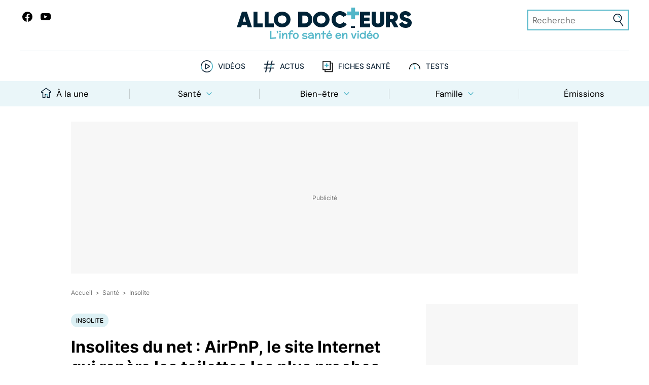

--- FILE ---
content_type: text/html
request_url: https://www.allodocteurs.fr/insolite-insolites-du-net-airpnp-le-site-internet-qui-repere-les-toilettes-les-plus-proches-12947.html
body_size: 36772
content:
<!DOCTYPE html> <html lang=fr> <head> <meta charset=utf-8> <meta content="width=device-width,initial-scale=1,viewport-fit=cover" name=viewport> <meta content=#52b6c8 name=theme-color> <meta content=https://www.allodocteurs.fr name=identifier-url> <meta content="text/html; charset=utf-8" http-equiv=Content-Type> <meta content=fr-FR http-equiv=Content-Language> <meta content="width=device-width,initial-scale=1" name=viewport> <base href="/"> <link href=manifest.json rel=manifest crossorigin=use-credentials> <link href=favicon.png rel=icon type=image/png> <link href=https://www.googletagservices.com rel=preconnect crossorigin> <link href=https://www.googletagmanager.com rel=preconnect crossorigin> <link href=https://www.facebook.com rel=preconnect crossorigin> <meta content=#52b6c8 name=msapplication-navbutton-color> <meta content=#52b6c8 name=theme-color> <meta content=default name=apple-mobile-web-app-status-bar-style> <meta content=yes name=apple-mobile-web-app-capable> <link href=/logo-192.png rel=apple-touch-icon> <meta content=AlloDocteurs property=og:site_name> <meta content=fr-FR property=og:locale> <meta content=@allodocteurs property=twitter:site> <script>__SAPPER__={baseUrl:"",preloaded:[(function(a,b,c,d,e,f,g,h,i,j,k,l,m,n,o,p,q,r,s,t,u,v,w,x,y,z,A,B,C,D,E,F,G,H,I,J,K,L,M,N,O,P,Q,R,S,T,U,V,W,X,Y,Z,_,$,aa,ab,ac,ad,ae,af,ag,ah,ai,aj,ak,al,am,an,ao,ap,aq,ar,as,at,au,av,aw,ax,ay,az,aA,aB,aC,aD,aE,aF,aG,aH,aI,aJ,aK,aL,aM,aN,aO,aP,aQ,aR,aS,aT,aU,aV,aW,aX,aY,aZ,a_,a$,ba,bb,bc,bd,be,bf,bg,bh,bi,bj,bk,bl,bm,bn,bo,bp,bq,br,bs,bt,bu,bv,bw,bx,by,bz,bA,bB,bC,bD,bE,bF,bG,bH,bI,bJ,bK,bL,bM,bN,bO,bP,bQ,bR,bS,bT,bU,bV,bW,bX,bY,bZ,b_,b$,ca,cb,cc,cd,ce,cf,cg,ch,ci,cj,ck,cl,cm,cn,co,cp,cq,cr,cs,ct,cu,cv,cw,cx,cy,cz,cA,cB,cC,cD,cE,cF,cG,cH,cI,cJ,cK,cL,cM,cN,cO,cP,cQ,cR,cS,cT,cU,cV,cW,cX,cY,cZ,c_,c$,da,db,dc,dd,de,df,dg){return {data:{settings:{title:"AlloDocteurs : Actualités santé, émission, maladies, symptômes",description:"AlloDocteurs.fr contient tout ce qu'il faut savoir concernant votre santé : anatomie, fatigue, stress, sexualité, contraception, cancer, VIH, dépression, douleur, drogues, tabac, MST, allergies, alimentation, médecines douces, sommeil, etc.",locale:"fr-FR","enquete-de-sante":"16\u002F12##Peut-on vraiment booster son immunité ?##\nJanvier 2026##Tutelles, curatelles : protéger les majeurs vulnérables##\nMars 2026##Insomnies##\nAvril 2026##Obésité##","le-magazine-de-la-sante":"01\u002F12##Hypertension : dépister pour mieux traiter##\n02\u002F12##Tout savoir sur la Nash##\n03\u002F12##La folie du running##\n04\u002F12##Vertiges : les comprendre, les traiter##\n05\u002F12##Perte de cheveux : que faire ?##","newsletter-title":"Smecta, Voltarène, Toplexil… Ces médicaments que vous ne devez plus utiliser en 2024"},categories:{data:[{id:e,type:a,links:{self:f,posts:M},attributes:{name:N,description:O,slug:P,path:Q,parentId:r},relationships:{},meta:{"top-tags-feed-id":R}},{id:g,type:a,links:{self:h,posts:S},attributes:{name:T,description:U,slug:V,path:W,parentId:r},relationships:{},meta:{"top-tags-feed-id":X}},{id:k,type:a,links:{self:l,posts:Y},attributes:{name:Z,description:_,slug:$,path:aa,parentId:r},relationships:{},meta:{"top-tags-feed-id":ab}},{id:ac,type:a,links:{self:ad,posts:ae,parent:f},attributes:{name:w,description:af,slug:x,path:ag,parentId:e},relationships:{},meta:{}},{id:c,type:a,links:{self:d,posts:ah,parent:f},attributes:{name:ai,description:aj,slug:ak,path:al,parentId:e},relationships:{},meta:{}},{id:am,type:a,links:{self:an,posts:ao,parent:f},attributes:{name:ap,description:aq,slug:ar,path:as,parentId:e},relationships:{},meta:{}},{id:at,type:a,links:{self:au,posts:av,parent:f},attributes:{name:aw,description:ax,slug:ay,path:az,parentId:e},relationships:{},meta:{}},{id:i,type:a,links:{self:j,posts:aA,parent:f},attributes:{name:aB,description:aC,slug:aD,path:aE,parentId:e},relationships:{},meta:{}},{id:y,type:a,links:{self:aF,posts:aG,parent:h},attributes:{name:aH,description:aI,slug:aJ,path:aK,parentId:g},relationships:{},meta:{}},{id:aL,type:a,links:{self:aM,posts:aN,parent:h},attributes:{name:aO,description:aP,slug:aQ,path:aR,parentId:g},relationships:{},meta:{}},{id:aS,type:a,links:{self:aT,posts:aU,parent:h},attributes:{name:z,description:aV,slug:A,path:aW,parentId:g},relationships:{},meta:{}},{id:aX,type:a,links:{self:aY,posts:aZ,parent:h},attributes:{name:a_,description:a$,slug:ba,path:bb,parentId:g},relationships:{},meta:{}},{id:bc,type:a,links:{self:bd,posts:be,parent:h},attributes:{name:bf,description:bg,slug:bh,path:bi,parentId:g},relationships:{},meta:{}},{id:bj,type:a,links:{self:bk,posts:bl,parent:l},attributes:{name:bm,description:bn,slug:bo,path:bp,parentId:k},relationships:{},meta:{}},{id:B,type:a,links:{self:bq,posts:br,parent:l},attributes:{name:C,description:bs,slug:D,path:bt,parentId:k},relationships:{},meta:{}},{id:bu,type:a,links:{self:bv,posts:bw,parent:l},attributes:{name:bx,description:by,slug:bz,path:bA,parentId:k},relationships:{},meta:{}},{id:bB,type:a,links:{self:bC,posts:bD,parent:d},attributes:{name:E,description:bE,slug:F,path:bF,parentId:c},relationships:{},meta:{}},{id:bG,type:a,links:{self:bH,posts:bI,parent:d},attributes:{name:bJ,description:bK,slug:bL,path:bM,parentId:c},relationships:{},meta:{}},{id:bN,type:a,links:{self:bO,posts:bP,parent:d},attributes:{name:bQ,description:bR,slug:bS,path:bT,parentId:c},relationships:{},meta:{}},{id:bU,type:a,links:{self:bV,posts:bW,parent:d},attributes:{name:bX,description:bY,slug:bZ,path:b_,parentId:c},relationships:{},meta:{}},{id:b$,type:a,links:{self:ca,posts:cb,parent:d},attributes:{name:cc,description:cd,slug:ce,path:cf,parentId:c},relationships:{},meta:{}},{id:cg,type:a,links:{self:ch,posts:ci,parent:d},attributes:{name:cj,description:ck,slug:cl,path:cm,parentId:c},relationships:{},meta:{}},{id:cn,type:a,links:{self:co,posts:cp,parent:j},attributes:{name:cq,description:cr,slug:cs,path:ct,parentId:i},relationships:{},meta:{}},{id:cu,type:a,links:{self:cv,posts:cw,parent:j},attributes:{name:cx,description:cy,slug:cz,path:cA,parentId:i},relationships:{},meta:{}},{id:cB,type:a,links:{self:cC,posts:cD,parent:j},attributes:{name:cE,description:cF,slug:cG,path:cH,parentId:i},relationships:{},meta:{}},{id:cI,type:a,links:{self:cJ,posts:cK,parent:j},attributes:{name:cL,description:cM,slug:cN,path:cO,parentId:i},relationships:{},meta:{}}],links:{self:"\u002Fcategories\u002F?id=11"},tree:[{id:e,type:a,links:{self:f,posts:M},attributes:{name:N,description:O,slug:P,path:Q,parentId:r},relationships:{},meta:{"top-tags-feed-id":R},childrens:[{id:ac,type:a,links:{self:ad,posts:ae,parent:f},attributes:{name:w,description:af,slug:x,path:ag,parentId:e},relationships:{},meta:{},childrens:[]},{id:c,type:a,links:{self:d,posts:ah,parent:f},attributes:{name:ai,description:aj,slug:ak,path:al,parentId:e},relationships:{},meta:{},childrens:[{id:bB,type:a,links:{self:bC,posts:bD,parent:d},attributes:{name:E,description:bE,slug:F,path:bF,parentId:c},relationships:{},meta:{},childrens:[]},{id:bG,type:a,links:{self:bH,posts:bI,parent:d},attributes:{name:bJ,description:bK,slug:bL,path:bM,parentId:c},relationships:{},meta:{},childrens:[]},{id:bN,type:a,links:{self:bO,posts:bP,parent:d},attributes:{name:bQ,description:bR,slug:bS,path:bT,parentId:c},relationships:{},meta:{},childrens:[]},{id:bU,type:a,links:{self:bV,posts:bW,parent:d},attributes:{name:bX,description:bY,slug:bZ,path:b_,parentId:c},relationships:{},meta:{},childrens:[]},{id:b$,type:a,links:{self:ca,posts:cb,parent:d},attributes:{name:cc,description:cd,slug:ce,path:cf,parentId:c},relationships:{},meta:{},childrens:[]},{id:cg,type:a,links:{self:ch,posts:ci,parent:d},attributes:{name:cj,description:ck,slug:cl,path:cm,parentId:c},relationships:{},meta:{},childrens:[]}]},{id:am,type:a,links:{self:an,posts:ao,parent:f},attributes:{name:ap,description:aq,slug:ar,path:as,parentId:e},relationships:{},meta:{},childrens:[]},{id:at,type:a,links:{self:au,posts:av,parent:f},attributes:{name:aw,description:ax,slug:ay,path:az,parentId:e},relationships:{},meta:{},childrens:[]},{id:i,type:a,links:{self:j,posts:aA,parent:f},attributes:{name:aB,description:aC,slug:aD,path:aE,parentId:e},relationships:{},meta:{},childrens:[{id:cn,type:a,links:{self:co,posts:cp,parent:j},attributes:{name:cq,description:cr,slug:cs,path:ct,parentId:i},relationships:{},meta:{},childrens:[]},{id:cu,type:a,links:{self:cv,posts:cw,parent:j},attributes:{name:cx,description:cy,slug:cz,path:cA,parentId:i},relationships:{},meta:{},childrens:[]},{id:cB,type:a,links:{self:cC,posts:cD,parent:j},attributes:{name:cE,description:cF,slug:cG,path:cH,parentId:i},relationships:{},meta:{},childrens:[]},{id:cI,type:a,links:{self:cJ,posts:cK,parent:j},attributes:{name:cL,description:cM,slug:cN,path:cO,parentId:i},relationships:{},meta:{},childrens:[]}]}]},{id:g,type:a,links:{self:h,posts:S},attributes:{name:T,description:U,slug:V,path:W,parentId:r},relationships:{},meta:{"top-tags-feed-id":X},childrens:[{id:y,type:a,links:{self:aF,posts:aG,parent:h},attributes:{name:aH,description:aI,slug:aJ,path:aK,parentId:g},relationships:{},meta:{},childrens:[]},{id:aL,type:a,links:{self:aM,posts:aN,parent:h},attributes:{name:aO,description:aP,slug:aQ,path:aR,parentId:g},relationships:{},meta:{},childrens:[]},{id:aS,type:a,links:{self:aT,posts:aU,parent:h},attributes:{name:z,description:aV,slug:A,path:aW,parentId:g},relationships:{},meta:{},childrens:[]},{id:aX,type:a,links:{self:aY,posts:aZ,parent:h},attributes:{name:a_,description:a$,slug:ba,path:bb,parentId:g},relationships:{},meta:{},childrens:[]},{id:bc,type:a,links:{self:bd,posts:be,parent:h},attributes:{name:bf,description:bg,slug:bh,path:bi,parentId:g},relationships:{},meta:{},childrens:[]}]},{id:k,type:a,links:{self:l,posts:Y},attributes:{name:Z,description:_,slug:$,path:aa,parentId:r},relationships:{},meta:{"top-tags-feed-id":ab},childrens:[{id:bj,type:a,links:{self:bk,posts:bl,parent:l},attributes:{name:bm,description:bn,slug:bo,path:bp,parentId:k},relationships:{},meta:{},childrens:[]},{id:B,type:a,links:{self:bq,posts:br,parent:l},attributes:{name:C,description:bs,slug:D,path:bt,parentId:k},relationships:{},meta:{},childrens:[]},{id:bu,type:a,links:{self:bv,posts:bw,parent:l},attributes:{name:bx,description:by,slug:bz,path:bA,parentId:k},relationships:{},meta:{},childrens:[]}]}]},header:{topSubjectHealth:{data:[{id:45717,type:G,links:{self:"\u002Fposts\u002F45717?"},attributes:{title:cP,resume:cQ,alternativeTitle:cP,alternativeResume:cQ,slug:"listeria-des-brownies-rappeles-dans-toute-la-france",publishedAt:cR,updatedAt:cR,type:H,flags:[I,J],tags:["Listeria","Listériose","Consommation","Consommateur","Rappel conso",cS]},relationships:{categories:{data:[{id:e,type:a}]},thumbnail:{data:[{id:cT,type:m}]},authors:{data:[{id:"la-redaction-dallo-docteurs-avec-rappel-conso",type:K}]},terms:{data:[{type:b,id:"consommateur"},{type:b,id:"consommation"},{type:b,id:"rappel-conso"},{type:b,id:cU},{type:b,id:"listeria"},{type:b,id:"listeriose"}]}}}],included:[{id:cT,type:m,links:{self:"\u002Fmedias\u002F52691"},attributes:{name:cV,description:cV,credits:L,keywords:[],mimetype:t,type:u,size:182723,width:1920,height:1080,duration:v,fingerprints:{default:n,thumb:n,square:n,landscape:n,portrait:n,cover:n,stories:n},createdAt:"2025-12-04T10:11:42.000Z"}}],links:{self:"\u002Fposts\u002F?filter[categories]=1%2C4%2C5%2C6%2C7%2C8%2C17%2C18%2C19%2C20%2C21%2C22%2C23%2C24%2C25%2C26&page[size]=1",next:"\u002Fposts\u002F?filter[before]=2025-12-04T10%3A58%3A18.000Z&filter[categories]=1%2C4%2C5%2C6%2C7%2C8%2C17%2C18%2C19%2C20%2C21%2C22%2C23%2C24%2C25%2C26&page[size]=1"}},topSubjectFeelGood:{data:[{id:45748,type:G,links:{self:"\u002Fposts\u002F45748?"},attributes:{title:cW,resume:cX,alternativeTitle:cW,alternativeResume:cX,slug:"shot-gingembre-curcuma-quels-sont-vraiment-ses-bienfaits",publishedAt:cY,updatedAt:cY,type:H,flags:[I,J],tags:["Anti-inflammatoires","Immunité","Système immunitaire","Epices","Nutriments","Antioxydant","Hiver","Apport nutritionnel"]},relationships:{categories:{data:[{id:y,type:a}]},thumbnail:{data:[{id:cZ,type:m}]},authors:{data:[{id:c_,type:K}]},terms:{data:[{type:b,id:"systeme-immunitaire"},{type:b,id:"hiver"},{type:b,id:"immunite"},{type:b,id:"nutriments"},{type:b,id:"antioxydant"},{type:b,id:"anti-inflammatoires"},{type:b,id:"apport-nutritionnel"},{type:b,id:"epices"}]}}}],included:[{id:cZ,type:m,links:{self:"\u002Fmedias\u002F52659"},attributes:{name:c$,description:c$,credits:L,keywords:[],mimetype:t,type:u,size:5861285,width:4017,height:3717,duration:v,fingerprints:{default:o,thumb:o,square:o,landscape:o,portrait:o,cover:o,stories:o},createdAt:"2025-11-26T09:04:02.000Z"}}],links:{self:"\u002Fposts\u002F?filter[categories]=2%2C9%2C10%2C11%2C12%2C13&page[size]=1",next:"\u002Fposts\u002F?filter[before]=2025-12-04T09%3A05%3A00.000Z&filter[categories]=2%2C9%2C10%2C11%2C12%2C13&page[size]=1"}},topSubjectFamily:{data:[{id:45737,type:G,links:{self:"\u002Fposts\u002F45737?"},attributes:{title:da,resume:db,alternativeTitle:da,alternativeResume:db,slug:"produits-cosmetiques-non-les-enfants-nont-pas-besoin-dune-skincare",publishedAt:dc,updatedAt:dc,type:H,flags:[I,J],tags:["Peau","Cosmétique",C,"Dermatologie","Allergies","Irritation"]},relationships:{categories:{data:[{id:B,type:a}]},thumbnail:{data:[{id:dd,type:m}]},authors:{data:[{id:c_,type:K}]},terms:{data:[{type:b,id:"cosmetique"},{type:b,id:D},{type:b,id:"allergies"},{type:b,id:"irritation"},{type:b,id:"peau"},{type:b,id:"dermatologie"}]}}}],included:[{id:dd,type:m,links:{self:"\u002Fmedias\u002F52656"},attributes:{name:de,description:de,credits:L,keywords:[],mimetype:t,type:u,size:5119300,width:3694,height:2770,duration:v,fingerprints:{default:p,thumb:p,square:p,landscape:p,portrait:p,cover:p,stories:p},createdAt:"2025-11-25T10:18:31.000Z"}}],links:{self:"\u002Fposts\u002F?filter[categories]=3%2C14%2C15%2C16&page[size]=1",next:"\u002Fposts\u002F?filter[before]=2025-11-30T07%3A20%3A00.000Z&filter[categories]=3%2C14%2C15%2C16&page[size]=1"}},topTagsHealth:{data:[{id:"covid",type:b,links:{self:"\u002Fterms\u002Fcovid",posts:"\u002Fposts\u002F?filter[terms]=covid"},attributes:{name:"Covid",description:s,custom:{}},relationships:{},meta:{}},{id:"vaccins",type:b,links:{self:"\u002Fterms\u002Fvaccins",posts:"\u002Fposts\u002F?filter[terms]=vaccins"},attributes:{name:"Vaccins",description:"Le vaccin consiste à introduire le germe contre lequel on veut s'immuniser, afin de stimuler les défenses immunitaires. L'organisme confronté au microbe apprend ainsi à se protéger contre celui-ci. Les principes de la vaccination ont été constatés dès le XIXe siècle par Édouard Jenner lors de ses travaux sur la variole. C'est ensuite Louis Pasteur qui mit au point le principe de vaccin atténué, en diminuant la virulence d'un virus. Comme les médicaments, les vaccins peuvent avoir des effets secondaires. La vaccination prête le flanc à de nombreux débats dans la société, française notamment où de nombreuses personnes sont \"anti-vaccins\". Il faut rappeler que grâce aux vaccins, de nombreuses maladies infectieuses ont été éradiquées.",custom:{}},relationships:{},meta:{}},{id:"chirurgie",type:b,links:{self:"\u002Fterms\u002Fchirurgie",posts:"\u002Fposts\u002F?filter[terms]=chirurgie"},attributes:{name:"Chirurgie",description:"Cette thérapeutique qualifie toutes les interventions réalisées à l'aide d'instrument par un chirurgien afin de soigner ou de retirer une lésion, une tumeur, un organe en totalité ou en partie. Elles sont pratiquées sous anesthésie, locale, loco-régionale ou générale, et peuvent parfois se faire en ambulatoire (terme signifiant que le patient entre et sort de l'hôpital le même jour). La chirurgie se divise en de nombreuses spécialités selon la partie du corps concernée : la chirurgie est qualifiée de cardiaque lorsque le cœur est opéré, neurochirurgie quand c'est le système nerveux, etc. Chaque opération suit le même processus : l'incision du corps, l'intervention proprement dite et les sutures pour refermer la plaie au niveau de l'organe puis les différents plans (muscles, muqueuses) jusqu'à la peau.",custom:{}},relationships:{},meta:{}}],included:[],links:{self:"\u002Ffeeds\u002F7?id=11"}},topTagsFeelGood:{data:[{id:A,type:b,links:{self:"\u002Fterms\u002Fsexo",posts:"\u002Fposts\u002F?filter[terms]=sexo"},attributes:{name:z,description:"La rubrique sexo explique l'anatomie de la femme et de l'homme, afin de mieux comprendre les troubles sexuels qui peuvent agiter la sexualité. Baisse de libido, absence d'orgasme, troubles de l'érection ou douleurs pendant les rapports, vaginisme perturbent profondément la vie des patients.\r\n\r\nCorollaire de la sexualité et de la procréation, la contraception offre la possibilité de se faire plaisir sans courir le risque d'une grossesse. Mais une sexualité épanouie implique aussi de se protéger contre les infections sexuellement transmissibles (Sida-IST). La rubrique \"Pratiques et libido\" vous explique certains comportements sexuels, alors que la chirurgie du sexe détaille les différentes opérations réalisées sur les organes génitaux. La dernière partie regroupe les articles liés à l'homosexualité.",custom:{}},relationships:{},meta:{}},{id:"sommeil",type:b,links:{self:"\u002Fterms\u002Fsommeil",posts:"\u002Fposts\u002F?filter[terms]=sommeil"},attributes:{name:"Sommeil",description:"Le sommeil offre une récupération physique et psychologique vitale. Il se compose en moyenne de cinq cycles d'1h30 environ, composés chacun d'une phase de sommeil lent et d'une phase de sommeil paradoxal, période durant laquelle on rêve. Un bon sommeil protège également des maladies chroniques : les \"petits dormeurs\" (moins de 6 heures par 24 heures) présentent plus de risque de maladies cardiovasculaires, d'obésité ou de diabète. Le manque de sommeil nuit à la concentration, la mémorisation et favorise l'irritabilité. Les troubles du sommeil, tels que l'insomnie, les ronflements, l'apnée du sommeil ou le syndrome des jambes sans repos, doivent donc être dépistés et pris en charge afin de diminuer leurs répercussions sur la qualité de vie. Les cauchemars sont aussi capables de gâcher nos nuits !",custom:{}},relationships:{},meta:{}},{id:"bien-etre-psycho",type:b,links:{self:"\u002Fterms\u002Fbien-etre-psycho",posts:"\u002Fposts\u002F?filter[terms]=bien-etre-psycho"},attributes:{name:"Bien-être - Psycho",description:"Le bien-être est défini par le Larousse comme un état agréable résultant de la satisfaction des besoins du corps, et du calme de l'esprit. La relaxation, le sport et les soins du corps contribuent à cet apaisement à la fois psychologique et physique puisque, comme nous l'a enseigné la sagesse asiatique, corps et esprit sont étroitement liés. Cette rubrique vous propose donc une série d'articles consacrés à ces thèmes, mais également à la psycho et aux troubles psychologiques qui nous envahissent de plus en plus et sont de plus en plus diagnostiqués, à l'environnement qui nous entoure et est à l'origine de certaines affections, mais aussi à l'art utilisé dans la prise en charge de certaines maladies.",custom:{}},relationships:{},meta:{}},{id:"alimentation",type:b,links:{self:"\u002Fterms\u002Falimentation",posts:"\u002Fposts\u002F?filter[terms]=alimentation"},attributes:{name:"Alimentation",description:"L'alimentation désigne notre façon de nous nourrir. Elle s'est profondément modifiée dans les pays développés et l'évolution du mode de vie pousse à consommer davantage de plats préparés par l'industrie ou de fast-food (mettant parfois à mal notre digestion), à ne plus prendre le temps de cuisiner, avec des aliments de qualité. En parallèle, la sédentarité s'est accentuée, contribuant à l'augmentation de l'obésité ou du diabète. Les aliments et les nutriments intéressent profondément le consommateur, les laboratoires ne s'y sont pas trompés et proposent de en plus en plus de compléments alimentaires. Nous entretenons un rapport complexe avec notre façon de manger : le grignotage est de plus en plus fréquent, les régimes sont de plus en plus adoptés, faisant courir le risque de carences alimentaires ou de troubles du comportement alimentaire.",custom:{}},relationships:{},meta:{}},{id:"sport-et-sante",type:b,links:{self:"\u002Fterms\u002Fsport-et-sante",posts:"\u002Fposts\u002F?filter[terms]=sport-et-sante"},attributes:{name:"Sport et santé",description:"Sport et santé sont intimement liés. Les bienfaits de l'activité physique ont été prouvés mainte fois en prévention de certaines maladies (diabète, certains cancers,…) et elle est même préconisée lors des cancers, par des professionnels formés à ce cadre particulier, ou dans les maladies chroniques comme la sclérose en plaques.\r\n\r\nUne pratique régulière est conseillée aussi bien chez les enfants, que les ados et les seniors. Et elle reste l'unique moyen de travailler certains muscles, non sollicités dans la vie courante, comme les abdos ! Grâce aux sports d'hiver, il est possible de s'agiter même lorsque son thermomètre est en chute libre. Mais n'oublions pas que les accidents de sport sont fréquents, au cours de sports à risque comme la plongée sous-marine, ou plus courants, comme le cyclisme où le port d'un casque est vivement recommandé. Des débordements ont lieu depuis des années puisque bon nombre d'activités sont perturbées par la pratique du dopage.",custom:{}},relationships:{},meta:{}},{id:"environnement-et-sante",type:b,links:{self:"\u002Fterms\u002Fenvironnement-et-sante",posts:"\u002Fposts\u002F?filter[terms]=environnement-et-sante"},attributes:{name:"Environnement et santé",description:"L'environnement est défini par l'ensemble des conditions naturelles dans lesquelles évoluent des individus. Depuis quelques dizaines d'années, cette notion s'est dotée d'un sens écologique très fort. La présence de l'homme sur la Terre est corrélée à des phénomènes négatifs, tels que la pollution de l'air, les pesticides, les ondes électromagnétiques ou l'utilisation de substances telles que le bisphénol, aux conséquences sanitaires bien réelles et parfois dramatiques… Les animaux jouent un rôle important dans ce qui nous entourent. En les domestiquant, nous nous sommes exposés au risque d'allergie, mais bénéficions en retour de leur amour et de l'équilibre émotionnel qu'ils nous apportent.",custom:{}},relationships:{},meta:{}}],included:[],links:{self:"\u002Ffeeds\u002F11?id=11"}},topTagsFamily:{data:[{id:"diabete-de-grossesse",type:b,links:{self:"\u002Fterms\u002Fdiabete-de-grossesse",posts:"\u002Fposts\u002F?filter[terms]=diabete-de-grossesse"},attributes:{name:"Diabète de grossesse",description:s,custom:{}},relationships:{},meta:{}},{id:"accouchement",type:b,links:{self:"\u002Fterms\u002Faccouchement",posts:"\u002Fposts\u002F?filter[terms]=accouchement"},attributes:{name:"Accouchement",description:"L'accouchement est défini par l'ensemble des phénomènes aboutissant à l'expulsion du fœtus. Il se fait par voie naturelle, autrement dit par le vagin, ou par césarienne en cas de difficultés. Dans le premier cas, il est souvent réalisé sous péridurale, une technique d'anesthésie qui limite les douleurs, et peut nécessiter une épisiotomie, une incision du périnée pour faciliter le passage du bébé. La préparation à l'accouchement aide les mamans à mieux vivre leur accouchement et fait appel à différentes techniques : sophrologie, yoga, piscine, chant… Il arrive hélas que la délivrance se passe avant le terme et on parle d'accouchement prématuré lorsqu'il survient avant 37 semaines d'aménorrhée (35 semaines de grossesse). Il existe différents stades de prématurité suivant le moment où il se produit.",custom:{}},relationships:{},meta:{}},{id:"vaccin",type:b,links:{self:"\u002Fterms\u002Fvaccin",posts:"\u002Fposts\u002F?filter[terms]=vaccin"},attributes:{name:"Vaccin",description:s,custom:{}},relationships:{},meta:{}},{id:"produit-sucre",type:b,links:{self:"\u002Fterms\u002Fproduit-sucre",posts:"\u002Fposts\u002F?filter[terms]=produit-sucre"},attributes:{name:"Produit sucré",description:s,custom:{}},relationships:{},meta:{}},{id:"maladies-nutritionnelles",type:b,links:{self:"\u002Fterms\u002Fmaladies-nutritionnelles",posts:"\u002Fposts\u002F?filter[terms]=maladies-nutritionnelles"},attributes:{name:"Maladies nutritionnelles",description:"L'alimentation est avant tout un plaisir mais c'est aussi l'origine de maladies, parfois graves. Les problèmes de poids augmentent : le surpoids et l'obésité touchent 35% des adultes dans le monde et concernent de plus en plus d'enfants. Ses complications sur le plan endocrinien (diabète), cardiovasculaire (hypertension, syndrome métabolique), articulaire (arthrose), et son potentiel retentissement sur le plan psychologique, expliquent pourquoi il est nécessaire de la prendre en charge de façon multidisciplinaire. Les maladies liées à l'alimentation, comme les allergies alimentaires, l'intolérance au lactose ou l'intolérance au gluten, sont également en augmentation. Il est donc vivement recommandé de trouver un juste milieu entre le plaisir et l'équilibre.",custom:{}},relationships:{},meta:{}},{id:"ethique-bioethique",type:b,links:{self:"\u002Fterms\u002Fethique-bioethique",posts:"\u002Fposts\u002F?filter[terms]=ethique-bioethique"},attributes:{name:"Ethique, Bioéthique",description:s,custom:{}},relationships:{},meta:{}}],included:[],links:{self:"\u002Ffeeds\u002F13?id=11"}}},footer:{data:[{id:"recettes",type:b,links:{self:"\u002Fterms\u002Frecettes",posts:"\u002Fposts\u002F?filter[terms]=recettes"},attributes:{name:"Recettes",description:"Gourmandes et équilibrées, les recettes proposées dans cette rubrique font la part belle au plaisir, sans bouder l'équilibre alimentaire indispensable à une bonne santé. Le mot dérive du latin \"recepta\" et qualifie des instructions détaillées sur les ingrédients, leur quantité, le type et la durée de la cuisson, afin de préparer un met savoureux. La cuisine a un rôle convivial : se retrouver autour d'une table pour partager un bon repas est inscrit dans la culture française. Nous aimons la gastronomie qui devient à nos yeux un art de vivre. Retrouvez donc ici de bonnes idées pour cultiver cet art, sans négliger sa santé !",custom:{}},relationships:{},meta:{}},{id:cU,type:b,links:{self:"\u002Fterms\u002Frappel-produit",posts:"\u002Fposts\u002F?filter[terms]=rappel-produit"},attributes:{name:cS,description:s,custom:{}},relationships:{},meta:{}},{id:"le-magazine-de-la-sante",type:b,links:{self:"\u002Fterms\u002Fle-magazine-de-la-sante",posts:"\u002Fposts\u002F?filter[terms]=le-magazine-de-la-sante"},attributes:{name:"Le Mag de la Santé",description:"Chaque jour, Jimmy Mohamed est accompagné d’Emma Strack pour décrypter l’actualité, et de Rym Ben Ameur qui sera le relais des téléspectateurs.  Parler de santé sans tabou et dans la bonne humeur reste la colonne vertébrale de l’émission.",custom:{emissionDate:"Du lundi au vendredi à 13:40 sur France 5",ftvURL:df}},relationships:{thumbnail:{data:[{type:m,id:dg}]}},meta:{emissionDate:"Du lundi au vendredi à 13:35 sur France 5",ftvURL:df}},{id:F,type:b,links:{self:"\u002Fterms\u002Fcancer",posts:"\u002Fposts\u002F?filter[terms]=cancer"},attributes:{name:E,description:"Le cancer est une tumeur maligne caractérisée par la prolifération anarchique de cellules qui se fait d'abord localement, puis au niveau des tissus avoisinants et enfin à distance (on parle de métastase). Il peut toucher tous les organes, mais les cancers les plus fréquents sont : le cancer du sein, le cancer de la prostate, le cancer du poumon, le cancer colorectal. L'origine est multifactorielle, associant des facteurs génétiques, hormonaux, environnementaux, professionnels et comportementaux (comme l'alcool, l'alimentation, le tabac et même la sédentarité pour certains cancers). Si la fréquence du cancer est en augmentation, la mortalité diminue grâce aux progrès des traitements et du dépistage précoce.",custom:{}},relationships:{},meta:{}},{id:x,type:b,links:{self:"\u002Fterms\u002Fmedicaments",posts:"\u002Fposts\u002F?filter[terms]=medicaments"},attributes:{name:w,description:"Les médicaments sont des substances qui ont un effet sur l'organisme afin de traiter un symptôme ou une maladie. Ils ont révolutionné la prise en charge de nombreuses affections, en soulageant les maux des patients. Mais un médicament n'est jamais une substance anodine, il présente des effets secondaires, variables selon la sensibilité du patient qui le prend, et qui peuvent être gênants voire graves. Les différents scandales, à l'instar du Mediator, ont ébranlé la confiance des malades, aussi bien à l'égard des laboratoires qui commercialisent les molécules, que des médecins qui les prescrivent. Un travail mené conjointement par les différents acteurs est indispensable pour restaurer ce lien privilégié, indispensable pour une alliance thérapeutique.",custom:{}},relationships:{},meta:{}}],included:[{id:dg,type:m,links:{self:"\u002Fmedias\u002F44806"},attributes:{name:"LEMAGDELASANTE2024.jpg",description:"L'équipe du Mag de la Santé : le Dr  Jimmy Mohamed, Emma Strack et Rym Ben Ameur",credits:"Service de presse France.tv",keywords:[],mimetype:t,type:u,size:173903,width:866,height:577,duration:v,fingerprints:{default:q,thumb:q,square:q,landscape:q,portrait:q,cover:q,stories:q},createdAt:"2024-09-27T10:12:22.000Z"}}],links:{self:"\u002Ffeeds\u002F9?id=11"}}}}}("category","term",5,"\u002Fcategories\u002F5",1,"\u002Fcategories\u002F1",2,"\u002Fcategories\u002F2",8,"\u002Fcategories\u002F8",3,"\u002Fcategories\u002F3","media","f1ad4a2bf56405e5f7bc8b6f1cff0e51","56f8b8cfceef10348a49e760eab52347","760e41d838cba2f53a7191ea1bc25409","c03caa63023b20b097ba413707d96611",null,"","image\u002Fjpeg","image",0,"Médicaments","medicaments",9,"Sexo","sexo",15,"Enfant","enfant","Cancer","cancer","post","video","news","hide-avatar","author","Shutterstock","\u002Fposts\u002F?filter[categories]=1","Santé","Définie comme un état de complet bien-être physique, mental et social, la santé impacte directement notre qualité de vie. Elle est aujourd’hui la principale préoccupation des Français. Découvrez tous nos articles et vidéos sur la médecine, la prévention des maladies, la recherche médicale et scientifiques, les médicaments et tous nos conseils pour traiter les maladies, les douleurs et les petits bobos.","sante","\u002Fsante\u002F","top-tags-health","\u002Fposts\u002F?filter[categories]=2","Bien-être","Le bien-être est un état agréable résultant de la satisfaction des besoins du corps, et du calme de l'esprit. La relaxation, le sport, les soins du corps comme les massages, une sexualité épanouie et une alimentation équilibrée contribuent à cet apaisement à la fois psychologique et physique puisque corps et esprit sont étroitement liés. La prise en charge des troubles psychologiques, qui nous envahissent de plus en plus et sont de plus en plus diagnostiqués, est donc aussi un facteur essentiel pour améliorer notre bien-être au quotidien. Enfin, le bien-être passe aussi par l’entretien de l'environnement qui nous entoure.","bien-etre","\u002Fbien-etre\u002F","top-tags-feelgood","\u002Fposts\u002F?filter[categories]=3","Famille","Fonder une famille est un choix cher à de nombreux Français. De la procréation à l’accouchement, en passant par la grossesse, jusqu’au soin et à l’éducation des nourrisons, enfants et adolescents, chaque étape compte.\nEt pour chaque moment de vie d’une famille, une aide ou un suivi médical peut être nécessaire : procréation médicalement assistée (PMA) en cas de troubles de la fertilité, grossesses à risque, accouchements par voie basse, par césarienne, prématurés, déclenchés, en maternité ou à domicile...\nEt avec l’enfant arrive une multitude de questions qui portent sur son alimentation, son sommeil, les maladies infantiles, l’apprentissage, l’école ou encore la pratique d’un sport adapté à chaque âge.","famille","\u002Ffamille\u002F","top-tags-family",4,"\u002Fcategories\u002F4","\u002Fposts\u002F?filter[categories]=4","Les médicaments sont des substances qui ont un effet sur l'organisme pour traiter un symptôme ou une maladie. Ils ont révolutionné la prise en charge de nombreuses affections, en soulageant les maux des patients. Mais un médicament n'est jamais une substance anodine. Mal utilisé, il peut devenir dangereux. Et dans tous les cas, il présente des effets secondaires, variables selon la sensibilité du patient qui le prend, et qui peuvent être gênants voire graves. ","\u002Fsante\u002Fmedicaments\u002F","\u002Fposts\u002F?filter[categories]=5","Maladies","La maladie correspond à une altération de la santé, qui provoque un mauvais fonctionnement de l'organisme. Chaque organe du corps peut être touché mais l'amélioration des techniques d'explorations du corps (radiographie, IRM, scanner, dosages sanguins…) permet de mieux dépister les maladies, à un stade plus précoce. Les progrès réalisés en matière de traitements ont aussi engendré la disparition de certaines affections, comme certaines maladies infectieuses, grâce aux vaccins par exemple.\nSuivez l’actualité des maladies les plus fréquentes comme le cancer, les maladies cardiovasculaires et neurologiques mais aussi les pathologies émergentes telles que le covid, les maladies rares et les addictions.","maladies","\u002Fsante\u002Fmaladies\u002F",6,"\u002Fcategories\u002F6","\u002Fposts\u002F?filter[categories]=6","Urgences","Le mot urgences définit à la fois les situations médicales où un diagnostic et un traitement doivent être réalisés très rapidement, et le lieu où elles sont prises en charge. \nPar définition, une urgence implique un risque fonctionnel ou vital si une action n'est pas mise en route immédiatement. En France, un patient peut se rendre seul aux urgences ou appeler le 15. A ce numéro, un régulateur déterminera la gravité de la situation, indiquera quand se rendre aux urgences ou enverra une équipe chercher le patient. La médecine humanitaire propose également de l'aide en urgence, aussi bien dans les pays développés qu'en voie de développement.","urgences","\u002Fsante\u002Furgences\u002F",7,"\u002Fcategories\u002F7","\u002Fposts\u002F?filter[categories]=7","Bobos du quotidien","Douleurs, blessures, brûlures, coupures, piqûres, hématomes, bosses… les petits maux du quotidien sont nombreux. La plupart se soignent avec une bonne trousse à pharmacie mais d’autres nécessitent une consultation médicale pour éviter des complications.\nIls peuvent aussi être le symptôme d’une maladie et doivent alors être pris au sérieux et faire l’objet d’examens médicaux en vue d’un diagnostic.","bobos-du-quotidien","\u002Fsante\u002Fbobos-du-quotidien\u002F","\u002Fposts\u002F?filter[categories]=8","Société","Les questions de société concernent les lois, les droits et les devoirs de l’ensemble des citoyens. Elles portent sur l’économie de la santé et les politiques de santé publique mais aussi sur les grandes affaires juridiques et tout ce qui a trait au thème police et justice.\nLa société s’est construite sur une histoire, partagée par les citoyens aux intérêts communs.","societe","\u002Fsante\u002Fsociete\u002F","\u002Fcategories\u002F9","\u002Fposts\u002F?filter[categories]=9","Nutrition","La nutrition est une science qui étude les rapports entre l’alimentation et la santé. Au cours des dernières décennies, notre alimentation s'est profondément modifiée dans les pays développés : plus de grignotages, plus de régimes, plus de plats préparés et moins de temps passé à cuisiner avec des aliments de qualité. Outre les problèmes de digestion que ce type d’alimentation peut causer, elle contribue aussi à l’augmentation de certaines maladies comme l’obésité, le diabète ou encore la maladie du foie gras, ou NASH.\nUne mauvaise alimentation peut aussi conduire à des carences alimentaires, qu'il est parfois nécessaire de traiter avec des compléments alimentaires.","nutrition","\u002Fbien-etre\u002Fnutrition\u002F",10,"\u002Fcategories\u002F10","\u002Fposts\u002F?filter[categories]=10","Psycho","Depuis le XXème siècle, la psycho s'est considérablement développée. Certaines affections ont émergé : stress et anxiété n'ont jamais été aussi présents, conduisant certaines personnes au burn-out. Les troubles obsessionnels et compulsifs, abrégés sous le nom TOC, ou les phobies handicapent sérieusement les patients et des thérapies psy (psychothérapies, thérapies cognitives ou comportementales). \nDes symptômes parfois jugés mineurs par les patients, comme la timidité et les complexes, relèvent de ce même type de prise en charge, dès lors qu'ils génèrent une souffrance et parasitent la vie socioprofessionnelle et personnelle. La psychologie s'attache aussi à évaluer certaines compétences, par exemple avec le test du QI.","psycho","\u002Fbien-etre\u002Fpsycho\u002F",11,"\u002Fcategories\u002F11","\u002Fposts\u002F?filter[categories]=11","Comment vivre une sexualité épanouie ? Découvrir le fonctionnement des organes génitaux féminins et masculins permet d’abord de mieux comprendre le désir, le plaisir mais aussi les troubles sexuels qui peuvent gêner la sexualité. \nChez les femmes, un suivi gynécologique régulier permet de s’assurer de la bonne santé du vagin, de la vulve, de l’utérus et des ovaires.\nBaisse de libido, absence d'orgasme, troubles de l'érection, douleurs pendant les rapports, vaginisme mais aussi traumatismes et questionnements sur l’identité de genre ou sur l’homosexualité perturbent la vie des patients.\nCorollaire de la sexualité et de la procréation, la contraception offre la possibilité de se faire plaisir sans courir le risque d'une grossesse. Mais une sexualité épanouie implique aussi de se protéger contre les infections sexuellement transmissibles (IST), comme le Sida, certaines hépatites mais aussi des infections bactériennes.\nToutes les sexualités peuvent offrir du plaisir mais elles doivent toujours être consenties. ","\u002Fbien-etre\u002Fsexo\u002F",12,"\u002Fcategories\u002F12","\u002Fposts\u002F?filter[categories]=12","Sport santé","Sport et santé sont intimement liés. Les bienfaits de l'activité physique ont été prouvés en prévention de certaines maladies (diabète, cancers…) et elle est même préconisée lors des cancers, par des professionnels formés à ce cadre particulier, ou dans les maladies chroniques comme la sclérose en plaques.\nDepuis 2017, du sport sur ordonnance peut même être prescrit par les médecins généralistes aux personnes souffrant de maladies chroniques.\nDans tous les cas, la pratique régulière d’une activité sportive est conseillée aussi bien chez les enfants, les ados, les adultes et les seniors. \nMais attentions aux accidents de sport, fréquents dans la pratique de sports à risque comme la plongée sous-marine, mais aussi en cyclisme où le port d'un casque est vivement recommandé. ","sport-sante","\u002Fbien-etre\u002Fsport-sante\u002F",13,"\u002Fcategories\u002F13","\u002Fposts\u002F?filter[categories]=13","Animaux","La santé des animaux est la spécialité des sciences vétérinaires. Chien, chat, lapin, ou NAC, les animaux de compagnie sont nombreux dans les foyers français et requièrent des soins, une alimentation et une prise en charge adaptés à leur espèce et à leur âge. Ils peuvent être des alliés pour mieux vivre certaines maladies, notamment les maladies neurologiques et les troubles psychiatriques.\nMais les animaux, qu’il s’agisse des animaux domestiques ou des animaux sauvages comme les insectes, les serpents, les chauves-souris ou les rongeurs, peuvent aussi nous transmettre des maladies. Il faut savoir s’en protéger et éviter les accidents, les piqûres et les morsures.","animaux","\u002Fbien-etre\u002Fanimaux\u002F",14,"\u002Fcategories\u002F14","\u002Fposts\u002F?filter[categories]=14","Grossesse","Chaque femme vit sa grossesse différemment. Certaines adorent la sensation de porter leur enfant, d'autres n'aiment pas voir changer leur corps, et les plus malchanceuses sont confrontées à des complications, avec des grossesses à risques (grossesses tardives, gémellaires…) voire, dans les cas les plus dramatiques, une fausse couche.\nLa grossesse peut aussi ne pas être désirée et être stoppée par un avortement, ou interruption volontaire de grossesse (IVG).\nQuand une femme choisit de mener sa grossesse à terme, elle fait l’objet d’un suivi médical rapproché. Une amniocentèse, l’examen de référence pour examiner l'ADN du fœtus à travers l'analyse du liquide amniotique, est parfois utilisée dans le cadre du dépistage de maladies chromosomiques héréditaires, comme la trisomie 21.\nAprès la grossesse vient l'accouchement, défini par l'ensemble des phénomènes aboutissant à l'expulsion du fœtus. Il se fait par voie naturelle, autrement dit par le vagin, ou par césarienne, notamment en cas de difficultés. Dans le premier cas, il est souvent réalisé sous péridurale, une technique d'anesthésie qui limite les douleurs, et peut nécessiter une épisiotomie, une incision du périnée pour faciliter le passage du bébé. La préparation à l'accouchement aide les parents à mieux vivre leur accouchement et fait appel à différentes techniques : sophrologie, yoga, piscine, chant… Quand la délivrance survient avant le terme et on parle d'accouchement prématuré lorsqu'il survient avant 37 semaines d'aménorrhée (35 semaines de grossesse). ","grossesse","\u002Ffamille\u002Fgrossesse\u002F","\u002Fcategories\u002F15","\u002Fposts\u002F?filter[categories]=15","Le nourrisson fait la joie de ses parents mais soulève moult questions : quelle alimentation choisir, allaitement ou biberon ? Que faire si le bébé dort mal ? Comment soigner les maladies infantiles comme une bronchiolite, une gastro, une varicelle ou une rougeole ? \nEt quand l’enfant grandit, les questions continuent : Comment se débarrasser des poux ? Quelle est la croissance normale d'un enfant ? Comment reconnaître un trouble de l'apprentissage ? Que faire en cas d'hyperactivité ? Comment scolariser un enfant précoce ?\nDes évènements plus dramatiques peuvent hélas survenir dans l'enfance : le cancer de l'enfant, la mort subite du nourrisson, dont le risque est diminué en laissant dormir l'enfant sur le dos ou encore le syndrome du bébé secoué.","\u002Ffamille\u002Fenfant\u002F",16,"\u002Fcategories\u002F16","\u002Fposts\u002F?filter[categories]=16","Procréation","La procréation démarre par l'union d'un spermatozoïde, le gamète mâle, et d'un ovule, le gamète femelle. L'embryon qui résulte de cette fusion, se développera par divisions cellulaires successives. La fertilité qualifie cette aptitude à donner la vie à un être vivant, mais un couple sur sept consulte pour infertilité à l'heure actuelle. Le diagnostic est posé au bout de deux ans de rapports réguliers (avec pénétration et éjaculation) qui n'aboutissent pas à une grossesse, plus tôt si l'âge de la femme est supérieur à 35 ans ou qu'il existe une affection de l'appareil génital chez l'un des membres du couple. Un bilan sera effectué pour trouver la cause de l'infertilité et initier un traitement de procréation médicalement assistée (PMA). Il peut s’agir d’une stimulation ovarienne, d’une insémination, d’une fécondation in vitro (FIV), d’une ICSI (IntraCytoplasmic Sperm injection), d’un don de sperme, d'ovocytes ou encore d'embryon.\nDepuis 2021, la PMA est ouverte en France à toutes les femmes, célibataires ou en couple, hétérosexuelles ou homosexuelles.","procreation","\u002Ffamille\u002Fprocreation\u002F",17,"\u002Fcategories\u002F17","\u002Fposts\u002F?filter[categories]=17","Le cancer est une tumeur maligne qui survient quand les cellules se multiplie de façon anarchique. Il démarre dans un organe et peut se propager à d’autres parties du corps : on parle alors de métastases.\nLes cancers les plus fréquents sont le cancer du sein, le cancer de la prostate, le cancer du poumon et le cancer colorectal. Le cancer du pancréas, lui, est parmi les plus redoutés car il est souvent foudroyant.\nLes symptômes d’un cancer dépendant de l’organe touché. Et leurs causes sont multiples : facteurs génétiques, hormonaux, environnementaux, professionnels et comportementaux, comme l'alcool, l'alimentation, le tabac et même la sédentarité. Si la fréquence du cancer est en augmentation, la mortalité diminue et l’espérance de vie augmente grâce aux progrès des traitements et du dépistage précoce.","\u002Fsante\u002Fmaladies\u002Fcancer\u002F",18,"\u002Fcategories\u002F18","\u002Fposts\u002F?filter[categories]=18","Maladies neurologiques","Les maladies neurologiques sont celles qui touchent le système nerveux, dont le cerveau fait partie. Les pathologies du système nerveux et leurs symptômes sont très variés et très différents les uns des autres, du fait de la complexité et de la diversité des cellules nerveuses : l'épilepsie, la sclérose en plaques, la maladie de Parkinson, les troubles du spectre de l’autisme, la maladie d'Alzheimer ou encore l'atteinte de la mémoire. Le cerveau peut aussi être touché par des accidents vasculaires cérébraux (AVC) et par des tumeurs cérébrales, que l'on classe selon le type de cellules nerveuses atteintes. \nLa recherche médicale a permis de mettre au point des outils de diagnostic précoce et des traitements qui limitent les symptômes ou l’évolution des maladies neurologiques.","maladies-neurologiques","\u002Fsante\u002Fmaladies\u002Fmaladies-neurologiques\u002F",19,"\u002Fcategories\u002F19","\u002Fposts\u002F?filter[categories]=19","Maladies cardiaques","Les maladies cardiaques et cardiovasculaires touchent le cœur et les vaisseaux. Elles sont à l'origine de plus de 25% des décès en France et sont même la première cause de mortalité chez les femmes. Avec en tête, l'infarctus, l'arrêt cardiaque, l'AVC, la rupture d'anévrisme ou l’insuffisance cardiaque. Mais heureusement, la plupart de des maladies cardiovasculaires ne conduisent pas à la mort et sont bien contrôlées grâce à des médicaments, comme l’hypertension artérielle ou les troubles du rythme cardiaque.\nIl existe aussi des moyens de prévenir ces maladies. Connaître leurs symptômes permet de les diagnostiquer et de les prendre en charge le plus tôt possible.","maladies-cardiaques","\u002Fsante\u002Fmaladies\u002Fmaladies-cardiaques\u002F",20,"\u002Fcategories\u002F20","\u002Fposts\u002F?filter[categories]=20","Maladies infectieuses","Bactéries, virus, champignons, parasites… les causes des infections sont multiples. Les bactéries sont responsables d'infections bactériennes, comme la maladie de Lyme, la tuberculose, la peste ou le choléra. La fameuse tourista, la diarrhée du voyageur, est aussi souvent liée à une infection par une bactérie. Autres germes, les virus, qui provoquent des infections virales, comme la rougeole, Ebola ou le covid-19, provoqué par le coronavirus. Les champignons sont responsables, eux, d'infections fongiques, à l'instar des mycoses.\nDernière famille, les parasites : les principales infections parasitaires sont la toxoplasmose, et l'oxyuriose, due à des vers intestinaux. Certains animaux, comme les moustiques, peuvent servir de vecteur, et transmettre par exemple la dengue, le paludisme, le Chikungunya et le virus Zika, qui sont des maladies infectieuses et tropicales.","maladies-infectieuses","\u002Fsante\u002Fmaladies\u002Fmaladies-infectieuses\u002F",21,"\u002Fcategories\u002F21","\u002Fposts\u002F?filter[categories]=21","Drogues et addictions","Une addiction traduit la dépendance à une substance ou à un comportement : elle est caractérisée par un usage répété, compulsif et excessif. L'une des addictions les plus fréquentes est le tabagisme : son arrêt nécessite souvent l'utilisation de substituts nicotiniques et passe parfois par la cigarette électronique. L'alcool peut aussi être consommé de façon pathologique, c'est d’ailleurs la deuxième cause de mortalité prématurée évitable en France. Les drogues, comme le cannabis, la cocaïne et l'héroïne, entraînent également une dépendance, tout comme certains comportements : il est ainsi possible de souffrir d'une addiction aux jeux et aux jeux vidéos. Le joueur pathologique a alors un besoin compulsif de jouer.","drogues-et-addictions","\u002Fsante\u002Fmaladies\u002Fdrogues-et-addictions\u002F",22,"\u002Fcategories\u002F22","\u002Fposts\u002F?filter[categories]=22","Maladies rares","Les maladies sont dites rares lorsqu’elles touchent une personne sur 2.000. En France, trois millions de personnes souffrent d’une des 7.000 maladies rares connues à ce jour.\n97% de ces maladies rares sont des maladies orphelines, c’est-à-dire pour laquelle il n’existe pas de traitement efficace.\nLes maladies rares les plus connues sont la myopathie ou la SLA (sclérose latérale amyotrophique). Leurs causes sont la plupart du temps génétiques mais certains cancers, des maladies infectieuses ou des maladies auto-immunes sont aussi classés comme maladies rares. Ces maladies sont graves, chroniques et invalidantes le plus souvent. Les patients errent souvent de médecins en médecins, à la recherche d’un diagnostic et le manque de traitement ne leur donne pas beaucoup d’espoir. Des manifestations comme le Téléthon sont indispensables pour faire connaître ces affections et récolter des fonds pour la recherche médicale.","maladies-rares","\u002Fsante\u002Fmaladies\u002Fmaladies-rares\u002F",23,"\u002Fcategories\u002F23","\u002Fposts\u002F?filter[categories]=23","Justice","Amiante, Mediator, Depakine, Charnier de Descartes, Distilbène… Les différents scandales et affaires judiciaires n’épargnent pas le monde de la santé. Sur le plan médical, ces affaires impliquent souvent un scandale au niveau d'un laboratoire qui cache des répercussions graves, invalidantes ou mortelles d'un médicament, à l'instar du Mediator. Les dispositifs implantés sont également concernés, comme les prothèses mammaires PIP ou les implants de stérilisation Essure®. Les conséquences médicales de certaines substances sont régulièrement révélées, telles que l'amiante ou le chlordécone.\nMais les affaires sanitaires concernent aussi des médecins et autres soignants responsables d’erreurs médicales, d’euthanasie, de maltraitance voire d’homicide.","justice","\u002Fsante\u002Fsociete\u002Fjustice\u002F",24,"\u002Fcategories\u002F24","\u002Fposts\u002F?filter[categories]=24","Économie","L’économie de la santé s’intéresse à l’organisation du système de santé et de la protection sociale. En France, la Sécurité sociale garantit un accès au soin en offrant une couverture de base en cas de maladie, de maternité, d’invalidité mais aussi d’accidents du travail et de maladies professionnelles. \nLe montant des frais médicaux est transmis à l’Assurance maladie via la carte vitale. La caisse d’Assurance maladie procède ensuite au remboursement selon la base de remboursement de la sécurité sociale. Mais il faut savoir que certains frais, comme le ticket modérateur ou la participation forfaitaire constituent un reste à charge pour le patient.\nCertains remboursements sont par ailleurs soumis à la déclaration d’un médecin traitant.\nEn plus de l’Assurance maladie, une mutuelle, ou complémentaire santé, peut fournir une couverture supplémentaire aux frais pris en charge par la Sécurité sociale. \nLes plus démunis peuvent bénéficier d’aide sociale, comme la complémentaire santé solidaire (ex-CMU-C) ou l’aide médicale de l’État (AME).\nEnfin, certaines maladies sont prises en charge à 100% par l’Assurance maladie : il s’agit des affections longue durée (ALD).","economie","\u002Fsante\u002Fsociete\u002Feconomie\u002F",25,"\u002Fcategories\u002F25","\u002Fposts\u002F?filter[categories]=25","Santé publique","Les politiques de santé sont l'ensemble des stratégies adoptées par les pouvoirs publics dans le but d'améliorer l'état de santé de la population, d'assurer la protection sociale, de réduire les inégalités dans le domaine de la santé et d'améliorer l'efficacité du système de santé. Pour cela, des programmes de santé sont établis, des textes de loi sont rédigés, des moyens humains et budgétaires sont mis en œuvre. \nEn France, cela se traduit par la mise en place de différents plans : lutte contre les drogues et les toxicomanies, prise en charge des maladies chroniques comme le cancer ou les AVC, réduction des risques infectieux, gestion des alertes sanitaires telles que la canicule ou l’épidémie de covid, ou encore santé environnementale.","sante-publique","\u002Fsante\u002Fsociete\u002Fsante-publique\u002F",26,"\u002Fcategories\u002F26","\u002Fposts\u002F?filter[categories]=26","Histoire","L'histoire de la médecine s'intéresse à l'évolution des pratiques médicales et chirurgicales au cours du temps. La médecine a profondément évolué : elle est plus efficace dans ses prises en charge et moins délétère pour le patient. \nTant de médecins et de chercheurs ont contribué et contribuent encore à ces avancées phénoménales. Hippocrate, savant grec du Ve siècle avant Jésus Christ, est resté dans les mémoires du fait de ses connaissances et du serment éponyme que prêtent tous les médecins au moment de leur thèse. Ambroise Paré est réputé pour ses talents de chirurgien au XVIe siècle. Jenner et Pasteur ont posé les bases de la vaccination et contribué à l'éradication de nombreuses maladies infectieuses. Charcot et Freud ont fait avancer la médecine dans la compréhension de la psychiatrie et de l'hypnose. Citons encore Fleming qui découvrit les vertus antibiotiques de la pénicilline ou encore Pierre et Marie Curie pour leurs découvertes sur la radioactivité.","histoire","\u002Fsante\u002Fsociete\u002Fhistoire\u002F","Listeria : des brownies rappelés dans toute la France","Si vous avez acheté des brownies récemment, prudence ! Ce produit fait actuellement l’objet d’un rappel consommateur dans tout le pays en raison d'une possible contamination par des Listeria.","2025-12-04T10:58:18.000Z","Rappel produit",52691,"rappel-produit","Rappel brownie","Shot gingembre-curcuma : quels sont vraiment ses bienfaits ?","Que ce soit sur les réseaux sociaux ou dans les supermarchés, le shot gingembre-curcuma est loué pour ses bienfaits. Mais peut-il vraiment booster les défenses immunitaires et prévenir les maux de l'hiver comme il le prétend ?","2025-12-04T09:05:00.000Z",52659,"julie-zulian","Shot gingembre-curcuma","Produits cosmétiques : non, les enfants n'ont pas besoin d'une skincare","Sur les réseaux sociaux, des enfants, parfois très jeunes, font la promotion de produits cosmétiques. Un phénomène croissant qui inquiète les dermatologues.","2025-11-30T07:20:00.000Z",52656,"produits cosmétiques : non, les enfants n'ont pas besoin d'une skincare","https:\u002F\u002Fwww.france.tv\u002Ffrance-5\u002Fle-magazine-de-la-sante\u002F",44806)),(function(a,b,c,d,e,f,g,h,i,j,k,l,m,n,o,p,q,r,s,t,u,v,w,x,y,z,A,B,C,D,E,F,G,H,I,J,K,L,M,N,O,P,Q,R,S,T,U,V,W,X,Y,Z,_,$,aa,ab,ac,ad,ae,af,ag,ah,ai,aj,ak,al,am,an,ao,ap,aq,ar,as,at,au,av,aw,ax,ay,az,aA,aB,aC,aD,aE,aF,aG,aH,aI,aJ,aK,aL,aM,aN,aO,aP,aQ,aR,aS,aT,aU,aV,aW,aX,aY,aZ,a_,a$,ba,bb,bc,bd,be,bf,bg,bh,bi,bj,bk,bl,bm,bn,bo,bp,bq,br,bs,bt,bu,bv,bw,bx,by,bz,bA,bB,bC,bD,bE,bF,bG,bH,bI,bJ,bK,bL,bM,bN,bO,bP,bQ,bR,bS,bT,bU,bV,bW,bX,bY,bZ,b_,b$,ca,cb,cc,cd,ce,cf,cg,ch,ci,cj,ck,cl,cm,cn,co,cp,cq,cr,cs,ct,cu,cv,cw,cx,cy,cz,cA,cB,cC,cD,cE,cF,cG,cH,cI,cJ,cK,cL,cM,cN){aD.id=aA;aD.type=b;aD.links={self:"\u002Fmedias\u002F12237"};aD.attributes={name:ar,description:u,credits:u,keywords:[],mimetype:"video\u002Fmp4",type:t,size:15438688,width:320,height:240,duration:472,fingerprints:{default:y,thumb:y,square:y,landscape:y,portrait:y,cover:y,stories:y},createdAt:"2014-12-12T13:36:22.000Z",jwplayerID:"wv86wjXS"};return {staticUrl:"https:\u002F\u002Fstatic.allodocteurs.fr\u002Fbtf-11-",baseUrl:"https:\u002F\u002Fwww.allodocteurs.fr",data:{post:{id:12947,type:i,links:{self:"\u002Fposts\u002F12947?"},attributes:{title:ar,resume:az,alternativeTitle:ar,alternativeResume:az,slug:"insolite-insolites-du-net-airpnp-le-site-internet-qui-repere-les-toilettes-les-plus-proches",publishedAt:"2014-03-22T23:00:00.000Z",updatedAt:"2014-03-23T23:00:00.000Z",type:t,flags:[s],body:[{type:ab,data:"Une campagne consacrée au cancer exclusivement à destination des jeunes"},{type:n,data:[{type:g,value:"Ils vivent les choses différemment et emploient un autre vocabulaire pourtant la maladie est la même. Quand Yael Cohen, 22 ans, se retrouve confrontée au cancer de sa mère, elle choisit de monter l'association "},{type:ac,value:[{type:g,value:"\"Fuck cancer\""}]},{type:g,value:", que l'on pourrait traduire par "},{type:ac,value:[{type:g,value:"\"Putain de cancer\""}]},{type:g,value:"."}]},{type:n,data:[{type:g,value:"L'idée est de trouver les bons mots, la bonne façon, la bonne approche pour aborder la question du cancer, qu'il s'agisse d'éducation, de prévention, de facteurs de risque afin que les jeunes soient au courant et s'impliquent. Parfois, les campagnes croient parler un langage jeune et passent un peu à côté de la cible."}]},{type:w,data:"\u003Cul\u003E\r\n\u003Cli\u003E\u003Ca href=\"http:\u002F\u002Fwww.letsfcancer.com\" target=\"_blank\"\u003EFuck cancer\u003Cbr\u002F\u003E\u003C\u002Fa\u003E\"Putain de cancer\".\u003Cbr\u002F\u003E\u003Cbr\u002F\u003E\u003C\u002Fli\u003E\r\n\u003C\u002Ful\u003E"},{type:ab,data:"La campagne d'Amnesty International intitulée \"Mon Corps, mes droits\""},{type:n,data:[{type:g,value:"Une campagne fraîchement lancée et consacrée aux droits sexuels et reproductifs. Pour donner le coup d'envoi de cette campagne, une artiste japonaise Hikaru Cho, a peint de manière hyperréaliste sur la peau de ses modèles pour dire : "},{type:ac,value:[{type:g,value:"\"vous avez le droit d'aimer qui vous voulez, de souhaiter faire des enfants ou non, d'être informés sur la sexualité, de disposer de votre corps, de vivre à l'abri de la violence sexuelle\""}]},{type:g,value:". C'est ce que veulent en somme dire ces œuvres mais après, à chacun son interprétation. En tout cas, c'est troublant de vérité."}]},{type:w,data:"\u003Cul\u003E\r\n\u003Cli\u003E\u003Cstrong\u003EAmnesty International\u003Cbr\u002F\u003E\u003C\u002Fstrong\u003E-&nbsp;\u003Ca href=\"https:\u002F\u002Fcampaigns.amnesty.org\u002Ffr\u002Fcampaigns\u002Fmy-body-my-rights\" target=\"_blank\"\u003EMon corps, mes droits\u003Cbr\u002F\u003E\u003C\u002Fa\u003EPouvoir prendre des d&eacute;cisions sur son corps, sa sant&eacute; sexuelle et reproductive est un droit humain fondamental.\u003C\u002Fli\u003E\r\n\u003C\u002Ful\u003E"},{type:n,data:[{type:g,value:" Un visage craquelé, un bras en pilulier, un dos avec des livres, un ventre avec une serrure, un visage cubiste et une main oreille..."}]},{type:w,data:"\u003Cul\u003E\r\n\u003Cli\u003E\u003Cstrong\u003E&nbsp;Amnesty International\u003Cbr\u002F\u003E\u003C\u002Fstrong\u003E-&nbsp;\u003Ca href=\"http:\u002F\u002Fwww.amnesty.org\u002Ffr\u002Fnews\u002Fhikaru-cho-story-2014-03-06\" target=\"_blank\"\u003EMon corps, mes droits : une artiste cr&eacute;e pour la campagne des &oelig;uvres d'art corporel hyperr&eacute;alistes\u003Cbr\u002F\u003E\u003C\u002Fa\u003EL'artiste Hikaru Cho, qui vit &agrave; Tokyo et r&eacute;alise des &oelig;uvres d'art corporel hyperr&eacute;alistes, s'est associ&eacute;e &agrave; la nouvelle campagne mondiale sur les droits sexuels et reproductifs.\u003Cbr\u002F\u003E\u003Cbr\u002F\u003E\u003C\u002Fli\u003E\r\n\u003C\u002Ful\u003E"},{type:ab,data:"Ehpad Panic, un jeu destiné aux infirmiers et aides-soignants travaillant dans les unités Alzheimer"},{type:n,data:[{type:g,value:"Il n'est pas toujours facile d'avoir la bonne attitude, d'adopter le comportement idéal, de trouver la bonne voie pour communiquer avec le patient. Ce jeu vise donc à sensibiliser le personnel, pour lui donner les clés et savoir réagir comme il faut en cas de situation de crise."}]},{type:n,data:[{type:g,value:"Dans ce jeu, vous êtes un infirmier, et vous devez réagir à des situations complexes, comme la prise de médicaments, le refus de soins, la crise de panique de la part du patient tout en maintenant son bien-être, évidemment. Le jeu est gratuit pour les professionnels concernés, il suffit de demander ses identifiants. Ce jeu a obtenu une récompense : une victoire de l'innovation remise par un magazine saluant chaque année des initiatives du secteur public."}]},{type:w,data:"\u003Cul\u003E\r\n\u003Cli\u003E\u003Ca href=\"http:\u002F\u002Fwww.ehpad-panic.com\u002F\" target=\"_blank\"\u003EEHPAD'PANIC\u003C\u002Fa\u003E\u003Cspan class=\"st\"\u003E\u003Cbr\u002F\u003ECe serious game est un v&eacute;ritable outil de formation &agrave; distance pour le personnel en EHPAD\u003C\u002Fspan\u003E.\u003Cbr\u002F\u003E\u003Cbr\u002F\u003E\u003C\u002Fli\u003E\r\n\u003C\u002Ful\u003E"},{type:ab,data:"Envie d'une petite pause pipi ? "},{type:n,data:[{type:g,value:"Vous ne savez pas où vous arrêter ? Un site Internet peut vous aiguiller. Il a été inspiré d'un autre site de location de logement de particuliers à particuliers à travers le monde."}]},{type:n,data:[{type:g,value:"Il ne s'agit pas de louer ses toilettes le temps d'une pause pipi, mais de les mettre gracieusement à disposition de celui ou celle qui a sans doute du mal à se retenir mais qui a pris le temps de zoomer sur cette carte."}]},{type:n,data:[{type:g,value:"Il ne faut pas avoir envie n'importe où parce que les généreux prêteurs de cuvettes sont encore peu nombreux, mais voilà des "},{type:ac,value:[{type:g,value:"\"toilettes fraîcheurs\""}]},{type:g,value:", qui vous accueillent à certains endroits. On vous précise qu'on vous distribue du papier toilette, c'est très généreux sauf que si vous vous arrêtez, il faudra souvent payer 50 centimes d'euros."}]},{type:w,data:"\u003Cul\u003E\r\n\u003Cli\u003E\u003Ca href=\"https:\u002F\u002Fairpnp.co\u002F?q=map\" target=\"_blank\"\u003EAirPNP\u003Cbr\u002F\u003E\u003C\u002Fa\u003EUn site Internet qui rep&egrave;re les toilettes les plus proches.\u003Cbr\u002F\u003E\u003Cbr\u002F\u003E\u003Cem\u003E\u003C\u002Fem\u003E\u003C\u002Fli\u003E\r\n\u003C\u002Ful\u003E"},{type:ab,data:"Un artiste qui entend les couleurs"},{type:n,data:[{type:g,value:"Une initiative très poétique, mise au point par un homme atteint d'une achromatopsie. L'achromatopsie est une maladie génétique, une pathologie de la vision qui correspond à la non-perception des couleurs."}]},{type:n,data:[{type:g,value:"Depuis sa naissance, Neil Harbisson voit le monde en noir et blanc, il n'a jamais vu une couleur mais il les connaît. Il explique que depuis l'école, il a appris que l'herbe était verte et le ciel bleu alors pour se faire sa propre idée sur ce qu'inspirent les couleurs, il a pensé et fabriqué un système doté d'une petite caméra qu'il porte sur la tête, reconnaît les couleurs."}]},{type:n,data:[{type:g,value:"Une petite puce les transforme en sons qui sont communiqués à l'oreille interne par la conduction osseuse. De cette manière, il peut ressentir les couleurs, il entend en couleurs, même dans ses rêves. Depuis, il se définit comme un cyborg."}]},{type:w,data:"\u003Cul\u003E\r\n\u003Cli\u003E&nbsp;\u003Cstrong\u003EVimeo\u003C\u002Fstrong\u003E\u003Ca href=\"http:\u002F\u002Fvimeo.com\u002F51920182\" target=\"_blank\"\u003E\u003Cbr\u002F\u003ECYBORG FOUNDATION | Rafel Duran Torrent\u003C\u002Fa\u003E\u003Ca href=\"http:\u002F\u002Fvimeo.com\u002F51920182\" target=\"_blank\"\u003E \u003C\u002Fa\u003E(en anglais)\u003Cbr\u002F\u003EL'eyeborg, un dispositif qui traduit des couleurs dans des sons.\u003Cbr\u002F\u003E\u003Cbr\u002F\u003E\u003Cbr\u002F\u003E\u003C\u002Fli\u003E\r\n\u003C\u002Ful\u003E"},{type:n,data:[{type:"strong",value:[{type:g,value:"En savoir plus sur Allodocteurs.fr :"}]}]},{type:w,data:"\u003Cul\u003E\r\n\u003Cli\u003E\u003Ca href=\"\u002Factualite-sante-alzheimer-un-grand-pas-pour-la-recherche-964.asp?1=1\" target=\"_self\"\u003EAlzheimer : d&eacute;pistage, diagnostic, traitements...\u003C\u002Fa\u003E\u003C\u002Fli\u003E\r\n\u003Cli\u003E\u003Ca href=\"\u002Factualite-sante-les-aidants-familiaux-aussi-ont-besoin-d-aide_2774.html\" target=\"_self\"\u003ELes aidants familiaux aussi ont besoin d'aide\u003C\u002Fa\u003E\u003C\u002Fli\u003E\r\n\u003Cli\u003E\u003Ca href=\"\u002Factualite-sante-la-maladie-d-alzheimer_1465.html\" target=\"_self\"\u003ELa maladie d'Alzheimer\u003C\u002Fa\u003E : explications anatomiques\u003C\u002Fli\u003E\r\n\u003C\u002Ful\u003E"}],tags:[p,as]},meta:{},relationships:{categories:{data:[{id:x,type:j}]},thumbnail:{data:[{id:aA,type:b}]},authors:{data:[{id:aa,type:h}]},terms:{data:[{type:a,id:q},{type:a,id:at}]}}},author:{id:aa,type:h,links:{self:"\u002Fauthors\u002Fla-redaction-d-allodocteurs",posts:"\u002Fposts\u002F?filter[authors]=la-redaction-d-allodocteurs"},attributes:{name:"La rédaction d'Allo Docteurs",slug:aa,type:"organization",userId:o,resume:u,url:"https:\u002F\u002Fwww.allodocteurs.fr\u002Fauteurs\u002Fla-redaction-d-allodocteurs\u002F",email:"redaction@allodocteurs.fr ",telephone:"01 58 88 84 42 ",custom:{twitter:aB}},relationships:{thumbnail:{data:[{type:b,id:aC}]}},meta:{twitter:aB}},medias:{"12237":aD,"33012":{id:aC,type:b,links:{self:"\u002Fmedias\u002F33012"},attributes:{name:"logo-512.png",description:o,credits:o,keywords:[],mimetype:aE,type:c,size:3318,width:aF,height:aF,duration:d,fingerprints:{default:z,thumb:z,square:z,landscape:z,portrait:z,cover:z,stories:z},createdAt:"2021-08-15T00:31:50.000Z"}}},terms:{insolite:{id:q,type:a,links:{self:"\u002Fterms\u002Finsolite",posts:"\u002Fposts\u002F?filter[terms]=insolite"},attributes:{name:p,description:u,custom:{}},relationships:{},meta:{}},internet:{id:at,type:a,links:{self:"\u002Fterms\u002Finternet",posts:"\u002Fposts\u002F?filter[terms]=internet"},attributes:{name:as,description:u,custom:{}},relationships:{},meta:{}}},thumbnail:aD,moreInfoTag:{data:[{id:aG,type:i,links:{self:aH},attributes:{title:ad,resume:ae,alternativeTitle:ad,alternativeResume:ae,slug:aI,publishedAt:af,updatedAt:af,type:t,flags:[s,r],tags:[aJ,aK,aL,aM,aN,p,aO]},relationships:{categories:{data:[{id:x,type:j}]},thumbnail:{data:[{id:ag,type:b}]},authors:{data:[{id:ah,type:h}]},terms:{data:[{type:a,id:aP},{type:a,id:aQ},{type:a,id:aR},{type:a,id:aS},{type:a,id:q},{type:a,id:aT},{type:a,id:aU}]}}},{id:aV,type:i,links:{self:aW},attributes:{title:ai,resume:aj,alternativeTitle:ai,alternativeResume:aj,slug:aX,publishedAt:aY,updatedAt:aZ,type:t,flags:[s,r],tags:[au,a_,a$,ba,p]},relationships:{categories:{data:[{id:bb,type:j}]},thumbnail:{data:[{id:ak,type:b}]},authors:{data:[{id:ah,type:h}]},terms:{data:[{type:a,id:av},{type:a,id:bc},{type:a,id:bd},{type:a,id:be},{type:a,id:q}]}}},{id:bf,type:i,links:{self:bg},attributes:{title:al,resume:am,alternativeTitle:al,alternativeResume:am,slug:bh,publishedAt:bi,updatedAt:bj,type:t,flags:[s,r],tags:[bk,bl,bm,bn,p]},relationships:{categories:{data:[{id:x,type:j}]},thumbnail:{data:[{id:an,type:b}]},authors:{data:[{id:bo,type:h}]},terms:{data:[{type:a,id:bp},{type:a,id:q},{type:a,id:bq},{type:a,id:br},{type:a,id:bs}]}}}],included:[{id:ag,type:b,links:{self:bt},attributes:{name:bu,description:o,credits:f,keywords:[],mimetype:e,type:c,size:bv,width:v,height:ao,duration:d,fingerprints:{default:k,thumb:k,square:k,landscape:k,portrait:k,cover:k,stories:k},createdAt:bw}},{id:ak,type:b,links:{self:bx},attributes:{name:by,description:bz,credits:f,keywords:[],mimetype:e,type:c,size:bA,width:v,height:ap,duration:d,fingerprints:{default:l,thumb:l,square:l,landscape:l,portrait:l,cover:l,stories:l},createdAt:bB}},{id:an,type:b,links:{self:bC},attributes:{name:bD,description:o,credits:o,keywords:[],mimetype:e,type:c,size:bE,width:v,height:ap,duration:d,fingerprints:{default:m,thumb:m,square:m,landscape:m,portrait:m,cover:m,stories:m},createdAt:bF}}],links:{self:"\u002Fposts\u002F?filter[terms]=insolite&page[size]=3&filter[ids]=-12947",next:"\u002Fposts\u002F?filter[before]=2024-08-26T10%3A52%3A31.000Z&filter[terms]=insolite&page[size]=3&filter[ids]=-12947"}},lastVideos:{data:[{id:38561,type:i,links:{self:"\u002Fposts\u002F38561?"},attributes:{title:bG,resume:bH,alternativeTitle:bG,alternativeResume:bH,slug:"les-bains-de-pieds-detox-sont-ils-vraiment-efficaces",publishedAt:bI,updatedAt:bI,type:t,flags:[s,r],tags:["Rein","Pied","Foie",as,"Cure détox","Le Mag de la Santé"]},relationships:{categories:{data:[{id:x,type:j}]},thumbnail:{data:[{id:bJ,type:b}]},authors:{data:[{id:"rym-ben-ameur",type:h}]},terms:{data:[{type:a,id:"pied"},{type:a,id:"foie"},{type:a,id:"rein"},{type:a,id:"cure-detox"},{type:a,id:at},{type:a,id:"le-magazine-de-la-sante"}]}}},{id:aG,type:i,links:{self:aH},attributes:{title:ad,resume:ae,alternativeTitle:ad,alternativeResume:ae,slug:aI,publishedAt:af,updatedAt:af,type:t,flags:[s,r],tags:[aJ,aK,aL,aM,aN,p,aO]},relationships:{categories:{data:[{id:x,type:j}]},thumbnail:{data:[{id:ag,type:b}]},authors:{data:[{id:ah,type:h}]},terms:{data:[{type:a,id:aP},{type:a,id:aQ},{type:a,id:aR},{type:a,id:aS},{type:a,id:q},{type:a,id:aT},{type:a,id:aU}]}}},{id:aV,type:i,links:{self:aW},attributes:{title:ai,resume:aj,alternativeTitle:ai,alternativeResume:aj,slug:aX,publishedAt:aY,updatedAt:aZ,type:t,flags:[s,r],tags:[au,a_,a$,ba,p]},relationships:{categories:{data:[{id:bb,type:j}]},thumbnail:{data:[{id:ak,type:b}]},authors:{data:[{id:ah,type:h}]},terms:{data:[{type:a,id:av},{type:a,id:bc},{type:a,id:bd},{type:a,id:be},{type:a,id:q}]}}},{id:bf,type:i,links:{self:bg},attributes:{title:al,resume:am,alternativeTitle:al,alternativeResume:am,slug:bh,publishedAt:bi,updatedAt:bj,type:t,flags:[s,r],tags:[bk,bl,bm,bn,p]},relationships:{categories:{data:[{id:x,type:j}]},thumbnail:{data:[{id:an,type:b}]},authors:{data:[{id:bo,type:h}]},terms:{data:[{type:a,id:bp},{type:a,id:q},{type:a,id:bq},{type:a,id:br},{type:a,id:bs}]}}}],included:[{id:bJ,type:b,links:{self:"\u002Fmedias\u002F45045"},attributes:{name:"bains de pieds",description:"Que penser des machines de bains de pieds ?",credits:f,keywords:[],mimetype:e,type:c,size:255423,width:v,height:ao,duration:d,fingerprints:{default:A,thumb:A,square:A,landscape:A,portrait:A,cover:A,stories:A},createdAt:"2024-10-21T12:55:33.000Z"}},{id:ag,type:b,links:{self:bt},attributes:{name:bu,description:o,credits:f,keywords:[],mimetype:e,type:c,size:bv,width:v,height:ao,duration:d,fingerprints:{default:k,thumb:k,square:k,landscape:k,portrait:k,cover:k,stories:k},createdAt:bw}},{id:ak,type:b,links:{self:bx},attributes:{name:by,description:bz,credits:f,keywords:[],mimetype:e,type:c,size:bA,width:v,height:ap,duration:d,fingerprints:{default:l,thumb:l,square:l,landscape:l,portrait:l,cover:l,stories:l},createdAt:bB}},{id:an,type:b,links:{self:bC},attributes:{name:bD,description:o,credits:o,keywords:[],mimetype:e,type:c,size:bE,width:v,height:ap,duration:d,fingerprints:{default:m,thumb:m,square:m,landscape:m,portrait:m,cover:m,stories:m},createdAt:bF}},{id:52691,type:b,links:{self:"\u002Fmedias\u002F52691"},attributes:{name:bK,description:bK,credits:f,keywords:[],mimetype:e,type:c,size:182723,width:bL,height:bM,duration:d,fingerprints:{default:B,thumb:B,square:B,landscape:B,portrait:B,cover:B,stories:B},createdAt:"2025-12-04T10:11:42.000Z"}},{id:52659,type:b,links:{self:"\u002Fmedias\u002F52659"},attributes:{name:bN,description:bN,credits:f,keywords:[],mimetype:e,type:c,size:5861285,width:4017,height:3717,duration:d,fingerprints:{default:C,thumb:C,square:C,landscape:C,portrait:C,cover:C,stories:C},createdAt:"2025-11-26T09:04:02.000Z"}},{id:52662,type:b,links:{self:"\u002Fmedias\u002F52662"},attributes:{name:"contraception-definitive",description:"La ligature ou l'ablation des trompes permet une contraception définitive chez les femmes qui ne veulent pas d'enfant",credits:f,keywords:[],mimetype:e,type:c,size:4235954,width:aw,height:3000,duration:d,fingerprints:{default:D,thumb:D,square:D,landscape:D,portrait:D,cover:D,stories:D},createdAt:"2025-11-26T10:57:12.000Z"}},{id:52688,type:b,links:{self:"\u002Fmedias\u002F52688"},attributes:{name:"rappel-viande-dinde.jpg",description:"Rappel conso : viande de dinde",credits:f,keywords:[],mimetype:e,type:c,size:629400,width:2635,height:1480,duration:d,fingerprints:{default:E,thumb:E,square:E,landscape:E,portrait:E,cover:E,stories:E},createdAt:"2025-12-03T13:34:23.000Z"}},{id:52677,type:b,links:{self:"\u002Fmedias\u002F52677"},attributes:{name:bO,description:bO,credits:f,keywords:[],mimetype:e,type:c,size:11748452,width:bP,height:bQ,duration:d,fingerprints:{default:F,thumb:F,square:F,landscape:F,portrait:F,cover:F,stories:F},createdAt:"2025-12-01T15:28:09.000Z"}},{id:52655,type:b,links:{self:"\u002Fmedias\u002F52655"},attributes:{name:bR,description:bR,credits:f,keywords:[],mimetype:e,type:c,size:9578006,width:5168,height:3448,duration:d,fingerprints:{default:G,thumb:G,square:G,landscape:G,portrait:G,cover:G,stories:G},createdAt:"2025-11-24T15:28:37.000Z"}},{id:52680,type:b,links:{self:"\u002Fmedias\u002F52680"},attributes:{name:bS,description:bS,credits:f,keywords:[],mimetype:e,type:c,size:195550,width:bL,height:bM,duration:d,fingerprints:{default:H,thumb:H,square:H,landscape:H,portrait:H,cover:H,stories:H},createdAt:"2025-12-02T10:04:11.000Z"}},{id:52653,type:b,links:{self:"\u002Fmedias\u002F52653"},attributes:{name:bT,description:bT,credits:f,keywords:[],mimetype:e,type:c,size:10511109,width:6240,height:4160,duration:d,fingerprints:{default:I,thumb:I,square:I,landscape:I,portrait:I,cover:I,stories:I},createdAt:"2025-11-24T14:34:54.000Z"}},{id:52628,type:b,links:{self:"\u002Fmedias\u002F52628"},attributes:{name:bU,description:bU,credits:f,keywords:[],mimetype:e,type:c,size:18530777,width:5184,height:3456,duration:d,fingerprints:{default:J,thumb:J,square:J,landscape:J,portrait:J,cover:J,stories:J},createdAt:"2025-11-18T14:54:45.000Z"}},{id:52669,type:b,links:{self:"\u002Fmedias\u002F52669"},attributes:{name:bV,description:bV,credits:"Le Mag de la Santé - France 5",keywords:[],mimetype:aE,type:c,size:3196477,width:2372,height:1186,duration:d,fingerprints:{default:K,thumb:K,square:K,landscape:K,portrait:K,cover:K,stories:K},createdAt:"2025-11-27T16:02:39.000Z"}},{id:52656,type:b,links:{self:"\u002Fmedias\u002F52656"},attributes:{name:bW,description:bW,credits:f,keywords:[],mimetype:e,type:c,size:5119300,width:3694,height:2770,duration:d,fingerprints:{default:L,thumb:L,square:L,landscape:L,portrait:L,cover:L,stories:L},createdAt:"2025-11-25T10:18:31.000Z"}},{id:52673,type:b,links:{self:"\u002Fmedias\u002F52673"},attributes:{name:"rappel-steaks-haches.jpg",description:"Rappel conso : steaks hachés halal",credits:bX,keywords:[],mimetype:e,type:c,size:492008,width:2163,height:1223,duration:d,fingerprints:{default:M,thumb:M,square:M,landscape:M,portrait:M,cover:M,stories:M},createdAt:"2025-11-28T13:32:41.000Z"}},{id:52644,type:b,links:{self:"\u002Fmedias\u002F52644"},attributes:{name:bY,description:bY,credits:f,keywords:[],mimetype:e,type:c,size:16000086,width:5895,height:aw,duration:d,fingerprints:{default:N,thumb:N,square:N,landscape:N,portrait:N,cover:N,stories:N},createdAt:"2025-11-21T09:18:36.000Z"}},{id:52633,type:b,links:{self:"\u002Fmedias\u002F52633"},attributes:{name:bZ,description:bZ,credits:f,keywords:[],mimetype:e,type:c,size:7310621,width:4272,height:2856,duration:d,fingerprints:{default:O,thumb:O,square:O,landscape:O,portrait:O,cover:O,stories:O},createdAt:"2025-11-19T13:52:07.000Z"}},{id:52643,type:b,links:{self:"\u002Fmedias\u002F52643"},attributes:{name:b_,description:b_,credits:f,keywords:[],mimetype:e,type:c,size:17353650,width:bP,height:bQ,duration:d,fingerprints:{default:P,thumb:P,square:P,landscape:P,portrait:P,cover:P,stories:P},createdAt:"2025-11-21T09:11:02.000Z"}},{id:52670,type:b,links:{self:"\u002Fmedias\u002F52670"},attributes:{name:"cacolac.jpg",description:"Rappel conso : cacolac",credits:bX,keywords:[],mimetype:e,type:c,size:319002,width:2090,height:1177,duration:d,fingerprints:{default:Q,thumb:Q,square:Q,landscape:Q,portrait:Q,cover:Q,stories:Q},createdAt:"2025-11-27T16:34:31.000Z"}},{id:52649,type:b,links:{self:"\u002Fmedias\u002F52649"},attributes:{name:b$,description:b$,credits:f,keywords:[],mimetype:e,type:c,size:28097301,width:8688,height:5792,duration:d,fingerprints:{default:R,thumb:R,square:R,landscape:R,portrait:R,cover:R,stories:R},createdAt:"2025-11-24T11:00:18.000Z"}},{id:52630,type:b,links:{self:"\u002Fmedias\u002F52630"},attributes:{name:ca,description:ca,credits:f,keywords:[],mimetype:e,type:c,size:1507773,width:aw,height:2725,duration:d,fingerprints:{default:S,thumb:S,square:S,landscape:S,portrait:S,cover:S,stories:S},createdAt:"2025-11-18T15:43:28.000Z"}},{id:52660,type:b,links:{self:"\u002Fmedias\u002F52660"},attributes:{name:"rappel-creme",description:"Rappel conso : crème fraîche",credits:f,keywords:[],mimetype:e,type:c,size:379148,width:2809,height:1581,duration:d,fingerprints:{default:T,thumb:T,square:T,landscape:T,portrait:T,cover:T,stories:T},createdAt:"2025-11-26T09:44:29.000Z"}},{id:52637,type:b,links:{self:"\u002Fmedias\u002F52637"},attributes:{name:cb,description:cb,credits:f,keywords:[],mimetype:e,type:c,size:10805010,width:6515,height:4343,duration:d,fingerprints:{default:U,thumb:U,square:U,landscape:U,portrait:U,cover:U,stories:U},createdAt:"2025-11-20T10:54:45.000Z"}}]},lastHealthSheet:{data:[{id:94,type:i,links:{self:"\u002Fposts\u002F94?"},attributes:{title:cc,resume:cd,alternativeTitle:cc,alternativeResume:cd,slug:"exostose-osseuse-des-bosses-sous-la-peau",publishedAt:"2022-03-24T08:11:04.000Z",updatedAt:"2025-09-25T09:14:07.000Z",type:aq,flags:[r],tags:["Maladie génétique","Os et articulations","Chirurgie orthopédique",ce,"Os"]},relationships:{categories:{data:[{id:22,type:j}]},thumbnail:{data:[{id:cf,type:b}]},authors:{data:[{id:aa,type:h}]},terms:{data:[{type:a,id:cg},{type:a,id:"os-et-articulations"},{type:a,id:"chirurgie-orthopedique"},{type:a,id:"maladie-genetique"},{type:a,id:"os"}]}}},{id:246,type:i,links:{self:"\u002Fposts\u002F246?"},attributes:{title:ax,resume:ch,alternativeTitle:ax,alternativeResume:ch,slug:"se-soigner-chirurgie-chirurgie-maxillo-faciale-fente-labio-palatine-le-bec-de-lievre",publishedAt:"2008-11-30T23:00:00.000Z",updatedAt:"2025-09-25T09:12:41.000Z",type:aq,flags:[r],tags:["ORL","Chirurgie réparatrice, chirurgie esthétique","Enfant","Chirurgie maxillo-faciale","Handicap","Fente labio-palatine"]},relationships:{categories:{data:[{id:ci,type:j}]},thumbnail:{data:[{id:cj,type:b}]},authors:{data:[{id:aa,type:h}]},terms:{data:[{type:a,id:"fente-labio-palatine"},{type:a,id:"chirurgie-maxillo-faciale"},{type:a,id:"orl"},{type:a,id:"chirurgie-reparatrice-chirurgie-esthetique"},{type:a,id:"handicap"},{type:a,id:"enfant"}]}}},{id:32630,type:i,links:{self:"\u002Fposts\u002F32630?"},attributes:{title:ck,resume:cl,alternativeTitle:ck,alternativeResume:cl,slug:"anemie-symptomes-causes-et-traitements",publishedAt:"2022-05-19T12:28:00.000Z",updatedAt:"2025-09-24T08:36:57.000Z",type:aq,flags:[r],tags:[ce,"Transfusion, don du sang","Anémie","Hémoglobine","Carence en fer","Transfusion sanguine","Drépanocytose"]},relationships:{categories:{data:[{id:ci,type:j}]},thumbnail:{data:[{id:cm,type:b}]},authors:{data:[{id:aa,type:h}]},terms:{data:[{type:a,id:"anemie"},{type:a,id:"hemoglobine"},{type:a,id:"carence-en-fer"},{type:a,id:"transfusion-sanguine"},{type:a,id:"transfusion-don-du-sang"},{type:a,id:"drepanocytose"},{type:a,id:cg}]}}},{id:32184,type:i,links:{self:"\u002Fposts\u002F32184?"},attributes:{title:cn,resume:co,alternativeTitle:cn,alternativeResume:co,slug:"le-tramadol-un-medicament-a-risque",publishedAt:"2021-12-21T11:36:54.000Z",updatedAt:"2025-09-23T15:49:11.000Z",type:aq,flags:[r],tags:["Douleur","Antalgique","Antalgiques","Tramadol"]},relationships:{categories:{data:[{id:4,type:j}]},thumbnail:{data:[{id:cp,type:b}]},authors:{data:[{id:"dr-charlotte-tourmente",type:h}]},terms:{data:[{type:a,id:"tramadol"},{type:a,id:"antalgique"},{type:a,id:"douleur"},{type:a,id:"antalgiques"}]}}}],included:[{id:cf,type:b,links:{self:"\u002Fmedias\u002F34912"},attributes:{name:"exostose.jpg",description:u,credits:"Le Magazine de la Santé",keywords:[],mimetype:e,type:c,size:846779,width:1922,height:1024,duration:d,fingerprints:{default:V,thumb:V,square:V,landscape:V,portrait:V,cover:V,stories:V},createdAt:"2022-03-24T08:14:59.000Z"}},{id:cj,type:b,links:{self:"\u002Fmedias\u002F191"},attributes:{name:ax,description:u,credits:u,keywords:[],mimetype:e,type:c,size:75518,width:cq,height:cr,duration:d,fingerprints:{default:W,thumb:W,square:W,landscape:W,portrait:W,cover:W,stories:W},createdAt:"2016-03-16T12:16:05.000Z"}},{id:cm,type:b,links:{self:"\u002Fmedias\u002F23796"},attributes:{name:"Pourquoi les personnes de groupe sanguin O seraient moins à risque de coronavirus ?",description:u,credits:"Crédits Photo : ©qimono \u002F Pixabay",keywords:[],mimetype:e,type:c,size:263839,width:cq,height:cr,duration:d,fingerprints:{default:X,thumb:X,square:X,landscape:X,portrait:X,cover:X,stories:X},createdAt:"2020-03-24T11:15:42.000Z"}},{id:cp,type:b,links:{self:"\u002Fmedias\u002F34053"},attributes:{name:"tramadol.jpeg",description:o,credits:o,keywords:[],mimetype:e,type:c,size:2499703,width:3686,height:2765,duration:d,fingerprints:{default:Y,thumb:Y,square:Y,landscape:Y,portrait:Y,cover:Y,stories:Y},createdAt:"2021-12-21T10:48:54.000Z"}}]},network:{data:[{id:8320,type:i,links:{self:"\u002Fposts\u002F8320?"},attributes:{title:cs,resume:ct,alternativeTitle:cs,alternativeResume:ct,slug:"penis-on-lampute-a-cause-dune-tache-qui-cache-un-cancer",publishedAt:cu,updatedAt:cu,type:ay,flags:[],tags:["Sexualité",p,"Cancer du pénis",au]},relationships:{categories:{data:[{id:8,type:j}]},thumbnail:{data:[{id:cv,type:b}]},authors:{data:[{id:"mthomas",type:h}]},terms:{data:[{type:a,id:av},{type:a,id:"cancer-du-penis"},{type:a,id:"sexualite"},{type:a,id:q}]}}},{id:8257,type:i,links:{self:"\u002Fposts\u002F8257?"},attributes:{title:cw,resume:cx,alternativeTitle:cw,alternativeResume:cx,slug:"grossesse-multiple-quintuples-sextuples-septuples-comment-lexpliquer",publishedAt:"2023-10-19T20:55:42.000Z",updatedAt:"2023-10-19T20:59:07.000Z",type:ay,flags:[s],tags:[cy,"Douala",cz,p,cA,cB]},relationships:{categories:{data:[{id:x,type:j}]},thumbnail:{data:[{id:cC,type:b}]},authors:{data:[{id:"arnaud-ntchapda",type:h}]},terms:{data:[{type:a,id:cD},{type:a,id:q},{type:a,id:cE},{type:a,id:cF},{type:a,id:"douala"},{type:a,id:cG}]}}},{id:8255,type:i,links:{self:"\u002Fposts\u002F8255?"},attributes:{title:cH,resume:cI,alternativeTitle:cH,alternativeResume:cI,slug:"nonuples-nes-au-nigeria-doron-a-douala-recit-dune-naissance-exceptionnelle",publishedAt:"2023-10-13T13:34:28.000Z",updatedAt:"2023-10-15T23:56:55.000Z",type:ay,flags:[s],tags:[cy,"Nigéria",cz,p,cA,cB]},relationships:{categories:{data:[{id:36,type:j}]},thumbnail:{data:[{id:cJ,type:b}]},authors:{data:[{id:"arnaud-ntchapda-avec-badr-kidiss",type:h}]},terms:{data:[{type:a,id:cD},{type:a,id:cE},{type:a,id:q},{type:a,id:cF},{type:a,id:cG},{type:a,id:"nigeria"}]}}}],included:[{id:cv,type:b,links:{self:"\u002Fmedias\u002F3776"},attributes:{name:"pénis",description:o,credits:o,keywords:[],mimetype:e,type:c,size:351934,width:v,height:ao,duration:d,fingerprints:{default:Z,thumb:Z,square:Z,landscape:Z,portrait:Z,cover:Z,stories:Z},createdAt:"2024-08-14T09:31:26.000Z"}},{id:cC,type:b,links:{self:"\u002Fmedias\u002F3693"},attributes:{name:cK,description:cK,credits:cL,keywords:[],mimetype:e,type:c,size:501079,width:cM,height:cN,duration:d,fingerprints:{default:_,thumb:_,square:_,landscape:_,portrait:_,cover:_,stories:_},createdAt:"2023-10-12T15:51:28.000Z"}},{id:cJ,type:b,links:{self:"\u002Fmedias\u002F3692"},attributes:{name:"Anthonia Madu et ses enfants ",description:"Anthonia Madu aux côtés de sa belle-mère et ses 9 nouveaux-nés",credits:cL,keywords:[],mimetype:e,type:c,size:516474,width:cM,height:cN,duration:d,fingerprints:{default:$,thumb:$,square:$,landscape:$,portrait:$,cover:$,stories:$},createdAt:"2023-10-12T15:51:06.000Z"}}],links:{self:"\u002Fposts\u002F?filter[terms]=insolite%2Cinternet&page[size]=3",next:"\u002Fposts\u002F?filter[before]=2023-10-13T13%3A34%3A28.000Z&filter[terms]=insolite%2Cinternet&page[size]=3"}}}}}("term","media","image",0,"image\u002Fjpeg","Shutterstock","text","author","post","category","bf34306be82d395a18a7afb59aa6e13b","b05bfc58470a39c2975f0c7140efa9f8","a97fb9cf06906c97ce8039bf898da0f6","paragraph",null,"Insolite","insolite","hide-avatar","news","video","",1000,"code",1,"e92bf9faea18f401dbd0d0abd760cad1","7b0062bbc9797ca6d4d48bf4d0114711","146b1e8f4b3634947fce61870f36bc8a","f1ad4a2bf56405e5f7bc8b6f1cff0e51","56f8b8cfceef10348a49e760eab52347","ef5370eed3a5a112c021b2a3649c486f","49318423c0ffd578310721d4e632804b","cb8f01e1858f48c8f75f01c725c87627","a453b13ec88570668f807266a86c4533","9605c2ad48156b6fb26c2e7e597f4ace","33dae920254b3dfd0c23a272f74b1d17","70a20e5850ed0acd3442e58358a8f7be","d75248b5e5b68e3619530cf583978671","760e41d838cba2f53a7191ea1bc25409","55b8ad563fd149e254f110b28c847a66","d49b349ca7ff44ee3ebc45fdb999190a","dd6577ea74909ea987e6bc71a8aa1a1e","f16715aa2c9c1b15c344f478e43c3d4a","c545eb2a9b706040c52bd0af35ff7cbc","837270c476d973b4595a2f0df63dc0c2","f18fdb7d385ca8de06ad2d1421b59d6c","67519483606ee1b20082c5806a94ddc3","7cab64b88eac4099c2d97e742ab1121d","7d6513105b8d0007fe8d3f5be524e98b","f06826c22f1a424f761751a18cd400e3","7257260d844c03d1d46a9e6c21b77a75","63af8cdb3f90b9831cbfd603ad7d57a4","3d326354fc430e81b7bd1b27ba3d286d","056e40312481dd5e7a79bf1735bb408f","c526b170c615586acc2e38ea14ddd392","la-redaction-d-allodocteurs","title2","emphasis","En état de mort cérébrale, il se réveille pendant le prélèvement de ses organes","Les médecins s'apprêtaient à retirer son coeur lorsque cet Américain de 36 ans s'est réveillé. Trois ans plus tard, il est toujours vivant malgré de sérieux troubles neurologiques.","2024-10-21T09:53:18.000Z",45041,"mathis-thomas","Il vomit sur son sexe et développe une \"intoxication alimentaire du pénis\"","Un enchaînement de circonstances sordides a conduit cet homme de 38 ans à consulter les urgences pour des gonflements, des croûtes et des rougeurs sur son pénis. La cause de ses malheurs ? Une intoxication alimentaire…",44565,"Il frôle la mort après s'être introduit une anguille vivante de 65 cm dans l'anus","Au Vietnam, des chirurgiens ont retiré en urgence une anguille vivante ainsi qu'un citron vert de l'intestin d'un homme de 31 ans.",46425,667,666,"fiche-sante","Insolites du net : AirPnP, le site Internet qui repère les toilettes les plus proches","Internet","internet","Pénis","penis",4000,"Fente labio-palatine : le bec de lièvre","article","Une campagne pour parler de cancer aux jeunes, une autre d'Amnesty International sur des prises de décisions sur son corps, sa santé sexuelle et reproductive, un serious game pour le personnel des unités Alzheimer en EHPAD, un site qui repère les toilettes les plus proches, un artiste qui entend les couleurs... C'est l'actualité insolite de la santé sur le Net, par Emma Strack.",12237,"Allodocteurs",33012,{},"image\u002Fpng",128,38559,"\u002Fposts\u002F38559?","en-etat-de-mort-cerebrale-il-se-reveille-pendant-le-prelevement-de-ses-organes","Coeur","Greffes, don d'organes","Fin de vie","Réanimation","Mort","Prélèvement organe","reanimation","mort","fin-de-vie","coeur","prelevement-organe","greffes-don-dorganes",38154,"\u002Fposts\u002F38154?","il-vomit-sur-son-sexe-et-developpe-une-intoxication-alimentaire-du-penis","2024-09-06T16:36:00.000Z","2024-12-18T08:50:01.000Z","Intoxication alimentaire","IST","Vomissement",20,"intoxication-alimentaire","vomissement","ist",37973,"\u002Fposts\u002F37973?","il-frole-la-mort-apres-setre-introduit-une-anguille-vivante-de-65-cm-dans-lanus","2024-08-26T10:52:31.000Z","2025-03-10T16:44:36.000Z","Chirurgie","Anus","Rectum","Colon","muriel-kaiser","anus","rectum","colon","chirurgie","\u002Fmedias\u002F45041","Opération",527802,"2024-10-21T09:29:50.000Z","\u002Fmedias\u002F44565","Douleurs pénis","Il s'agit du premier cas d’infection alimentaire du pénis recensé dans la littérature scientifique",342364,"2024-09-06T14:04:59.000Z","\u002Fmedias\u002F46425","anguille",487629,"2025-03-10T16:42:57.000Z","Les \"bains de pieds détox\" sont-ils vraiment efficaces ?","Vendus pour des propriétés détoxifiantes, les appareils détoxifiants pour bains de pieds sont en réalité inutiles. Explications.","2024-10-26T06:06:00.000Z",45045,"Rappel brownie",1920,1080,"Shot gingembre-curcuma","Les oeufs sont-ils bons pour la santé ?",6720,4480,"buffet à volonté : un nid à microbes ?","Rappel chips","Ghee : une matière grasse intéressante ?","Quels sont les fruits et légumes de décembre ?","Haricots tarbais au chorizo","produits cosmétiques : non, les enfants n'ont pas besoin d'une skincare","Rappel.conso.gouv.fr","Quels sont les bienfaits des courges ?","Chlamydia, quels risques ?","graines de lin","tartiflette","papier toilette","Peut-on soigner le rhume avec la vitamine C ?","Exostose osseuse : des bosses sous la peau","La maladie des exostoses multiples est une maladie rare du squelette. Les excroissances osseuses sous la peau qui la caractérisent ne sont pas sans conséquence sur la croissance des os.","Maladies rares",34912,"maladies-rares","Plus connue sous le nom de \"bec de lièvre\", la fente labio-palatine est une anomalie congénitale. La chirurgie permet aujourd'hui à ces enfants d'éviter les complexes et de retrouver le sourire.",5,191,"Anémie : symptômes, causes et traitements ","L'anémie est définie par un taux d'hémoglobine trop bas dans le sang. Le plus souvent, elle est due à une carence en fer, indispensable à la fabrication de l'hémoglobine.",23796,"Le tramadol, un médicament à risque","Alors qu'il est l'antidouleur le plus prescrit, le tramadol fait l'objet d'une surveillance accrue du fait de ses effets secondaires et de ses risques. Dans quels cas est-il prescrit et par quoi le remplacer en cas de mauvaise tolérance ? ",34053,660,330,"Pénis : On l'ampute à cause d'une tâche qui cache un cancer","Un Britannique a dû se faire amputer du pénis, à cause d'un symptôme méconnu du cancer de la verge.","2024-08-14T09:32:17.000Z",3776,"Grossesse multiple : Quintuplés, sextuplés, septuplés... comment l'expliquer ?","Alors que le Cameroun accueille ses premiers nonuplés nés tous le même jour, le Pr Henri Essome nous en dit plus sur ces grossesses particulières. ","Cameroun","Accouchement","Fécondation in Vitro","Procréation médicalement assistée",3693,"accouchement","fecondation-in-vitro","procreation-medicalement-assistee","cameroun","Nonuplés nés au Nigéria : D'Oron à Douala, récit d'une naissance exceptionnelle ","Une maman nigériane et ses neuf enfants, six filles et trois garçons, nés au Nigéria en mars dernier, sont rentrés à Douala en bonne santé. Pour en avoir le coeur net, nous sommes partis à leur rencontre. ",3692,"Anthonia Madu s'occupe de ses nonuplés","Allo Docteurs Africa \u002F Arnaud Ntchapda",4096,2304))]};if('serviceWorker' in navigator)navigator.serviceWorker.register('/service-worker.js');(function(){try{eval("async function x(){}");var main="/client/client.e7e9ea67.js"}catch(e){main="/client/legacy/client.f2d2d856.js"};var s=document.createElement("script");try{new Function("if(0)import('')")();s.src=main;s.type="module";s.crossOrigin="use-credentials";}catch(e){s.src="/client/shimport@2.0.5.js";s.setAttribute("data-main",main);}document.head.appendChild(s);}());</script> <link rel="stylesheet" href="client/client-7484319f.css"><link rel="stylesheet" href="client/Questions-41597e96.css"> <title>Insolites du net : AirPnP, le site Internet qui repère les toilettes les plus proches - AlloDocteurs</title><!-- HEAD_svelte-18ehbyw_START --><link rel="canonical" href="https://www.allodocteurs.fr/insolite-insolites-du-net-airpnp-le-site-internet-qui-repere-les-toilettes-les-plus-proches-12947.html"><meta name="robots" content="index,follow,all,max-snippet:-1,max-image-preview:large,max-video-preview:10"><meta name="description" content="Une campagne pour parler de cancer aux jeunes, une autre d'Amnesty International sur des prises de décisions sur son corps, sa santé sexuelle et reproductive, un serious game pour le personnel des unités Alzheimer en EHPAD, un site qui repère les toilettes les plus proches, un artiste qui entend les couleurs... C'est l'actualité insolite de la santé sur le Net, par Emma Strack."><meta name="author" content="La rédaction d'Allo Docteurs"><meta property="og:title" content="Insolites du net : AirPnP, le site Internet qui repère les toilettes les plus proches"><meta property="og:description" content="Une campagne pour parler de cancer aux jeunes, une autre d'Amnesty International sur des prises de décisions sur son corps, sa santé sexuelle et reproductive, un serious game pour le personnel des unités Alzheimer en EHPAD, un site qui repère les toilettes les plus proches, un artiste qui entend les couleurs... C'est l'actualité insolite de la santé sur le Net, par Emma Strack."><meta property="og:type" content="article"><meta property="og:url" content="https://www.allodocteurs.fr/insolite-insolites-du-net-airpnp-le-site-internet-qui-repere-les-toilettes-les-plus-proches-12947.html"><meta property="og:published_time" content="2014-03-22T23:00:00.000Z"><meta property="article:published_time" content="2014-03-22T23:00:00.000Z"><meta property="article:modified_time" content="2014-03-23T23:00:00.000Z"><meta property="og:publisher" content="https://www.facebook.com/AlloDocteursFr"><meta property="og:article:author" content="La rédaction d'Allo Docteurs"><meta property="twitter:card" content="summary"><meta property="twitter:url" content="https://www.allodocteurs.fr/insolite-insolites-du-net-airpnp-le-site-internet-qui-repere-les-toilettes-les-plus-proches-12947.html"><meta property="twitter:title" content="Insolites du net : AirPnP, le site Internet qui repère les toilettes les plus proches"><meta property="twitter:description" content="Une campagne pour parler de cancer aux jeunes, une autre d'Amnesty International sur des prises de décisions sur son corps, sa santé sexuelle et reproductive, un serious game pour le personnel des unités Alzheimer en EHPAD, un site qui repère les toilettes les plus proches, un artiste qui entend les couleurs... C'est l'actualité insolite de la santé sur le Net, par Emma Strack."><meta property="og:image" content="https://static.allodocteurs.fr/btf-11-12237-thumb/e92bf9faea18f401dbd0d0abd760cad1/media.jpg">
    <meta property="twitter:image" content="https://static.allodocteurs.fr/btf-11-12237-thumb/e92bf9faea18f401dbd0d0abd760cad1/media.jpg">
    <meta property="image:url" content="https://static.allodocteurs.fr/btf-11-12237-thumb/e92bf9faea18f401dbd0d0abd760cad1/media.jpg"><meta property="article:section" content="Santé"><meta property="article:publisher" content="https://www.facebook.com/AlloDocteursFr"><meta property="image:width" content="1336"><meta property="image:height" content="768"><meta property="image:type" content="image/jpg"><!-- HTML_TAG_START --><script type="application/ld+json">{"@context":"http://schema.org","@type":"BreadcrumbList","itemListElement":[{"@type":"ListItem","position":1,"item":{"@id":"https://www.allodocteurs.fr","name":"AlloDocteurs"}},{"@type":"ListItem","position":2,"item":{"@id":"https://www.allodocteurs.fr/sante/","name":"Santé"}},{"@type":"ListItem","position":3,"item":{"@id":"https://www.allodocteurs.fr/insolite/","name":"Insolite"}},{"@type":"ListItem","position":4,"item":{"@id":"https://www.allodocteurs.fr/insolite-insolites-du-net-airpnp-le-site-internet-qui-repere-les-toilettes-les-plus-proches-12947.html","name":"Insolites du net : AirPnP, le site Internet qui repère les toilettes les plus proches"}}]}</script><!-- HTML_TAG_END --><!-- HTML_TAG_START --><script type="application/ld+json">{"@context":"http://schema.org","@type":"Article","headline":"Insolites du net : AirPnP, le site Internet qui repère les toilettes les plus proches","mainEntityOfPage":{"@type":"WebPage","@id":"https://www.allodocteurs.fr/insolite-insolites-du-net-airpnp-le-site-internet-qui-repere-les-toilettes-les-plus-proches-12947.html"},"description":"Une campagne pour parler de cancer aux jeunes, une autre d'Amnesty International sur des prises de décisions sur son corps, sa santé sexuelle et reproductive, un serious game pour le personnel des unités Alzheimer en EHPAD, un site qui repère les toilettes les plus proches, un artiste qui entend les couleurs... C'est l'actualité insolite de la santé sur le Net, par Emma Strack.","datePublished":"2014-03-22T23:00:00.000Z","dateModified":"2014-03-23T23:00:00.000Z","publisher":{"@type":"Organization","name":"AlloDocteurs","url":"https://www.allodocteurs.fr","logo":{"@type":"ImageObject","url":"https://www.allodocteurs.fr/assets/allodocteurs_square.png","width":512,"height":512},"sameAs":["https://www.facebook.com/AlloDocteursFR","https://twitter.com/allodocteurs"]},"image":["https://static.allodocteurs.fr/btf-11-12237-thumb/e92bf9faea18f401dbd0d0abd760cad1/media.jpg"],"author":{"@type":"Organization","name":"La rédaction d'Allo Docteurs","url":"https://www.allodocteurs.fr/auteurs/la-redaction-d-allodocteurs/","email":"redaction@allodocteurs.fr ","telephone":"01 58 88 84 42 "}}</script><!-- HTML_TAG_END --><!-- HTML_TAG_START --><script type="application/ld+json">{"@context":"https://schema.org","@type":"VideoObject","name":"Insolites du net : AirPnP, le site Internet qui repère les toilettes les plus proches","description":"Une campagne pour parler de cancer aux jeunes, une autre d'Amnesty International sur des prises de décisions sur son corps, sa santé sexuelle et reproductive, un serious game pour le personnel des unités Alzheimer en EHPAD, un site qui repère les toilettes les plus proches, un artiste qui entend les couleurs... C'est l'actualité insolite de la santé sur le Net, par Emma Strack.","contentUrl":"https://static.allodocteurs.fr/btf-11-12237-default-1080/e92bf9faea18f401dbd0d0abd760cad1/media.mp4","uploadDate":"2014-12-12T13:36:22.000Z","duration":"PT7M52S","publisher":{"@type":"Organization","name":"AlloDocteurs","url":"https://www.allodocteurs.fr","logo":{"@type":"ImageObject","url":"https://www.allodocteurs.fr/assets/allodocteurs_square.png","width":512,"height":512},"sameAs":["https://www.facebook.com/AlloDocteursFR","https://twitter.com/allodocteurs"]},"thumbnailUrl":["https://static.allodocteurs.fr/btf-11-12237-default/e92bf9faea18f401dbd0d0abd760cad1/media.jpg"]}</script><!-- HTML_TAG_END --><!-- HEAD_svelte-18ehbyw_END --> </head> <body> <div id=sapper>


<noscript><style>.e-lazy-image,
    .e-lazy-picture {
      display: none;
    }</style></noscript>

<div id="allodocteurs" class=""><header class="e-header">

  <div class="e-header--main"><ul class="grid gs8 e-header--sociallist"><li class="grid--cell"><a rel="noopener noreferrer" href="https://www.facebook.com/AlloDocteursFr/" title="AlloDocteurs sur Facebook" target="_blank"><img src="/icons/icon-facebook.svg" alt="Facebook" width="20" height="20"></a></li>
  <li class="grid--cell"><a rel="noopener noreferrer" href="https://www.youtube.com/user/Allodocteurs" title="AlloDocteurs sur YouTube" target="_blank"><img src="/icons/icon-youtube.svg" alt="Youtube" width="20" height="20"></a></li>
  
  
  
  
  
  
  
  
  
  
  
  
  
  
  
  
  
  
  
  
  
  
  
  
  
  
  
  
  
  
  
  
  
  
  
  
  
  
  
  
  
  
  
  
  
  
  
  
  
  
  
  
  
  
  
  
  
</ul>

    <div class="e-header--logo"><a href="/" title="AlloDocteurs"><img src="/logo_part1.svg" alt="AlloDocteurs" width="346" height="40"></a>
      <div class="e-header--logo--slogan"><img src="/logo_part2.svg" alt="AlloDocteurs" width="216" height="19"></div></div>

    <nav class="e-header--mainnav"><ul><li><img src="/icons/icon-videos.svg" alt="Vidéos" width="24" height="24">
      <a href="/videos/" title="Vidéos">Vidéos</a></li>
    <li><img src="/icons/icon-news.svg" alt="Actualités" width="22" height="24">
      <a href="/news/" title="Actualités">Actus</a></li>
    <li><img src="/icons/icon-healthsheets.svg" alt="Fiches santé" width="21" height="23">
      <a href="/dossiers/" title="Fiches santé">Fiches santé</a></li>
    <li><img src="/icons/icon-tools.svg" alt="Tests" width="24" height="24">
      <a href="/outils/" title="Tests">Tests</a></li></ul>
</nav>

    <form autocomplete="off" action="/search/" method="GET" role="search" class="e-header--search e-search"><input autocomplete="false" name="q" type="text" placeholder="Recherche" value="">
  <input type="image" alt="Rechercher" src="/icons/icon-search.svg">
  <ul class="d-none"></ul>
</form></div>

  <nav class="e-header--subnav"><ul><li class="e-header--subnav__home"><a href="/" title="À la une"><img src="/icons/icon-home-reverse.svg" alt="À la une" width="20" height="20">
        À la une
      </a></li>
    <li><a href="/sante/" title="Santé">Santé<i></i></a>
      <div class="e-header--subnav--submenu"><div class="e-header--subnav--submenu__left"><ul><li><a href="/sante/medicaments/" title="Médicaments">Médicaments</a>
              </li><li><a href="/sante/maladies/" title="Maladies">Maladies</a>
              </li><li><a href="/sante/urgences/" title="Urgences">Urgences</a>
              </li><li><a href="/sante/bobos-du-quotidien/" title="Bobos du quotidien">Bobos du quotidien</a>
              </li><li><a href="/sante/societe/" title="Société">Société</a>
              </li></ul>
          <a href="/sante/" title="Santé" class="e-btn e-btn__fluid mt24">Voir tout</a></div>
        <div class="e-header--subnav--submenu__right"><div><article class="e-card e-card__video e-card__inline"><div class="e-card--body"><h3><a sapper:prefetch href="/listeria-des-brownies-rappeles-dans-toute-la-france-45717.html" title="Listeria : des brownies rappelés dans toute la France" class="e-card--title">Listeria : des brownies rappelés dans toute la France</a></h3>

    

    </div>

  <div class="e-card--thumbnail"><img src="/blank.png" alt="Listeria : des brownies rappelés dans toute la France" width="235" height="132" class="e-lazy-image">
<noscript><img src="https://static.allodocteurs.fr/btf-11-52691-thumb-235/f1ad4a2bf56405e5f7bc8b6f1cff0e51/media.jpg" width="235" height="132" alt="Listeria : des brownies rappelés dans toute la France">
</noscript></div>
</article></div>
          <div class="pt24"><span class="e-heading e-heading__sm pb8">Top sujets</span>
            <div class="e-tags"><a href="/covid/" class="e-tags--item"><!-- HTML_TAG_START -->Covid<!-- HTML_TAG_END --></a><a href="/vaccins/" class="e-tags--item"><!-- HTML_TAG_START -->Vaccins<!-- HTML_TAG_END --></a><a href="/chirurgie/" class="e-tags--item"><!-- HTML_TAG_START -->Chirurgie<!-- HTML_TAG_END --></a></div></div></div></div></li>
    <li><a href="/bien-etre/" title="Bien-être">Bien-être<i></i></a>
      <div class="e-header--subnav--submenu"><div class="e-header--subnav--submenu__left"><ul><li><a href="/bien-etre/nutrition/" title="Nutrition">Nutrition</a>
              </li><li><a href="/bien-etre/psycho/" title="Psycho">Psycho</a>
              </li><li><a href="/bien-etre/sexo/" title="Sexo">Sexo</a>
              </li><li><a href="/bien-etre/sport-sante/" title="Sport santé">Sport santé</a>
              </li><li><a href="/bien-etre/animaux/" title="Animaux">Animaux</a>
              </li></ul>
          <a href="/bien-etre/" title="Bien-être" class="e-btn e-btn__fluid mt24">Voir tout</a></div>
        <div class="e-header--subnav--submenu__right"><div><article class="e-card e-card__video e-card__inline"><div class="e-card--body"><h3><a sapper:prefetch href="/shot-gingembre-curcuma-quels-sont-vraiment-ses-bienfaits-45748.html" title="Shot gingembre-curcuma : quels sont vraiment ses bienfaits ?" class="e-card--title">Shot gingembre-curcuma : quels sont vraiment ses bienfaits ?</a></h3>

    

    </div>

  <div class="e-card--thumbnail"><img src="/blank.png" alt="Shot gingembre-curcuma : quels sont vraiment ses bienfaits ?" width="235" height="132" class="e-lazy-image">
<noscript><img src="https://static.allodocteurs.fr/btf-11-52659-thumb-235/56f8b8cfceef10348a49e760eab52347/media.jpg" width="235" height="132" alt="Shot gingembre-curcuma : quels sont vraiment ses bienfaits ?">
</noscript></div>
</article></div>
          <div class="pt24"><span class="e-heading e-heading__sm pb8">Top sujets</span>
            <div class="e-tags"><a href="/sexo/" class="e-tags--item"><!-- HTML_TAG_START -->Sexo<!-- HTML_TAG_END --></a><a href="/sommeil/" class="e-tags--item"><!-- HTML_TAG_START -->Sommeil<!-- HTML_TAG_END --></a><a href="/bien-etre-psycho/" class="e-tags--item"><!-- HTML_TAG_START -->Bien-être&nbsp;-&nbsp;Psycho<!-- HTML_TAG_END --></a><a href="/alimentation/" class="e-tags--item"><!-- HTML_TAG_START -->Alimentation<!-- HTML_TAG_END --></a><a href="/sport-et-sante/" class="e-tags--item"><!-- HTML_TAG_START -->Sport&nbsp;et&nbsp;santé<!-- HTML_TAG_END --></a><a href="/environnement-et-sante/" class="e-tags--item"><!-- HTML_TAG_START -->Environnement&nbsp;et&nbsp;santé<!-- HTML_TAG_END --></a></div></div></div></div></li>
    <li><a href="/famille/" title="Famille">Famille<i></i></a>
      <div class="e-header--subnav--submenu"><div class="e-header--subnav--submenu__left"><ul><li><a href="/famille/grossesse/" title="Grossesse">Grossesse</a>
              </li><li><a href="/famille/enfant/" title="Enfant">Enfant</a>
              </li><li><a href="/famille/procreation/" title="Procréation">Procréation</a>
              </li></ul>
          <a href="/famille/" title="Famille" class="e-btn e-btn__fluid mt24">Voir tout</a></div>
        <div class="e-header--subnav--submenu__right"><div><article class="e-card e-card__video e-card__inline"><div class="e-card--body"><h3><a sapper:prefetch href="/produits-cosmetiques-non-les-enfants-nont-pas-besoin-dune-skincare-45737.html" title="Produits cosmétiques : non, les enfants n'ont pas besoin d'une skincare" class="e-card--title">Produits cosmétiques : non, les enfants n'ont pas besoin d'une skincare</a></h3>

    

    </div>

  <div class="e-card--thumbnail"><img src="/blank.png" alt="Produits cosmétiques : non, les enfants n'ont pas besoin d'une skincare" width="235" height="132" class="e-lazy-image">
<noscript><img src="https://static.allodocteurs.fr/btf-11-52656-thumb-235/760e41d838cba2f53a7191ea1bc25409/media.jpg" width="235" height="132" alt="Produits cosmétiques : non, les enfants n'ont pas besoin d'une skincare">
</noscript></div>
</article></div>
          <div class="pt24"><span class="e-heading e-heading__sm pb8">Top sujets</span>
            <div class="e-tags"><a href="/diabete-de-grossesse/" class="e-tags--item"><!-- HTML_TAG_START -->Diabète&nbsp;de&nbsp;grossesse<!-- HTML_TAG_END --></a><a href="/accouchement/" class="e-tags--item"><!-- HTML_TAG_START -->Accouchement<!-- HTML_TAG_END --></a><a href="/vaccin/" class="e-tags--item"><!-- HTML_TAG_START -->Vaccin<!-- HTML_TAG_END --></a><a href="/produit-sucre/" class="e-tags--item"><!-- HTML_TAG_START -->Produit&nbsp;sucré<!-- HTML_TAG_END --></a><a href="/maladies-nutritionnelles/" class="e-tags--item"><!-- HTML_TAG_START -->Maladies&nbsp;nutritionnelles<!-- HTML_TAG_END --></a><a href="/ethique-bioethique/" class="e-tags--item"><!-- HTML_TAG_START -->Ethique,&nbsp;Bioéthique<!-- HTML_TAG_END --></a></div></div></div></div></li>
    <li><a href="/emissions/" title="Émissions">Émissions</a></li></ul>
</nav>
  <nav class="e-footernav"><ul><li><img src="/icons/icon-home-reverse.svg" alt="Accueil" width="28" height="28">
      <a href="/" title="Accueil" class="e-footernav--link">À la une</a></li>
    <li><img src="/icons/icon-videos.svg" alt="Vidéos" width="28" height="28">
      <a href="/videos/" title="Vidéos" class="e-footernav--link">Vidéos</a></li>
    <li><img src="/icons/icon-healthsheets.svg" alt="Fiches santé" width="26" height="28">
      <a href="/dossiers/" title="Fiches santé" class="e-footernav--link">Fiches santé</a></li>
    <li><img src="/icons/icon-search.svg" alt="Recherche" width="28" height="28">
      <a href="/search/" title="Recherche" class="e-footernav--link">Recherche</a></li>
    <li><img src="/icons/icon-burger.svg" alt="Menu" width="28" height="28">
      <span class="e-footernav--link">Menu</span></li></ul>
</nav>
</header>

  <main id="container">

<div class="gam-wrapper ad is-loading ad-top ad-desktop" data-slot="/21643048729,22469824358/allodocteurs/webresponsive/sante/article/top" data-desktop-sizes="1x1,728x90,970x90,970x150,970x250,1000x90,1000x200,1000x250,1000x300" data-mobile-sizes="" data-out-of-page="false" data-targeting="{&quot;position&quot;:[&quot;top&quot;,&quot;arche&quot;],&quot;block_order&quot;:1}"></div>
<div class="gam-wrapper ad is-loading ad-top ad-mobile" data-slot="/21643048729,22469824358/allodocteurs/webresponsive/sante/article/top" data-desktop-sizes="" data-mobile-sizes="1x1,320x50,320x100,300x50,300x100" data-out-of-page="false" data-targeting="{&quot;position&quot;:[&quot;top&quot;],&quot;block_order&quot;:1}"></div>

<div class="e-container"><ol class="e-breadcrumb"><li><a href="/" title="Accueil">Accueil</a>
      </li><li><a href="/sante/" title="Santé">Santé</a>
      </li><li><a href="/insolite/" title="Insolite">Insolite</a>
      </li></ol></div>

<div class="e-container"><article class="e-container--content e-post"><header><div class="e-post--tag e-tags"><a class="e-tags--item" href="/insolite/" title="Insolite">Insolite</a>
  
</div>

      <h1>Insolites du net : AirPnP, le site Internet qui repère les toilettes les plus proches</h1>

      <p class="e-post--resume">Une campagne pour parler de cancer aux jeunes, une autre d'Amnesty International sur des prises de décisions sur son corps, sa santé sexuelle et reproductive, un serious game pour le personnel des unités Alzheimer en EHPAD, un site qui repère les toilettes les plus proches, un artiste qui entend les couleurs... C'est l'actualité insolite de la santé sur le Net, par Emma Strack.</p>

      <div class="e-post--publisher"><img class="e-post--publisher--thumbnail" src="https://static.allodocteurs.fr/btf-11-33012-square-64/7b0062bbc9797ca6d4d48bf4d0114711/media.jpg" alt="La rédaction d'Allo Docteurs" width="32" height="32">

  <div class="e-post--publisher--content fl1"><a class="e-post--publisher--author" href="/auteurs/la-redaction-d-allodocteurs/" title="La rédaction d'Allo Docteurs">La rédaction d'Allo Docteurs</a>
    <div class="e-post--publisher--date">Rédigé le <time datetime="2014-03-22T23:00:00.000Z">23/03/2014</time>, mis à jour
        le <time datetime="2014-03-23T23:00:00.000Z">24/03/2014</time></div></div>

  
</div>

      <figure class="e-post--thumbnail"><div id="054d290f-f3b3-4d82-8590-2de3d2c4c071" class="video-player"><img alt="" src="https://static.allodocteurs.fr/btf-11-12237-thumb-660/e92bf9faea18f401dbd0d0abd760cad1/media.jpg" width="660" height="371"></div>
  
</figure>

      </header>

    

<h2 id="une-campagne-consacree-au-cancer-exclusivement-a-destination-des-jeunes">Une campagne consacrée au cancer exclusivement à destination des jeunes</h2>
    
    
  <p><!-- HTML_TAG_START -->Ils vivent les choses différemment et emploient un autre vocabulaire pourtant la maladie est la même. Quand Yael Cohen, 22 ans, se retrouve confrontée au cancer de sa mère, elle choisit de monter l'association <em>"Fuck cancer"</em>, que l'on pourrait traduire par <em>"Putain de cancer"</em>.<!-- HTML_TAG_END -->
</p>
    
    
  <p><!-- HTML_TAG_START -->L'idée est de trouver les bons mots, la bonne façon, la bonne approche pour aborder la question du cancer, qu'il s'agisse d'éducation, de prévention, de facteurs de risque afin que les jeunes soient au courant et s'impliquent. Parfois, les campagnes croient parler un langage jeune et passent un peu à côté de la cible.<!-- HTML_TAG_END -->
</p>
    
    
  <div class="e-post--external"><!-- HTML_TAG_START --><ul>
<li><a href="http://www.letsfcancer.com" target="_blank">Fuck cancer<br/></a>"Putain de cancer".<br/><br/></li>
</ul><!-- HTML_TAG_END -->
</div>
    
    
  <div class="OUTBRAIN bg-grey" data-src="https://www.allodocteurs.fr/insolite-insolites-du-net-airpnp-le-site-internet-qui-repere-les-toilettes-les-plus-proches-12947.html" data-widget-id="GS_4"></div><h2 id="la-campagne-damnesty-international-intitulee-mon-corps-mes-droits">La campagne d'Amnesty International intitulée "Mon Corps, mes droits"</h2>
    
    
  <p><!-- HTML_TAG_START -->Une campagne fraîchement lancée et consacrée aux droits sexuels et reproductifs. Pour donner le coup d'envoi de cette campagne, une artiste japonaise Hikaru Cho, a peint de manière hyperréaliste sur la peau de ses modèles pour dire : <em>"vous avez le droit d'aimer qui vous voulez, de souhaiter faire des enfants ou non, d'être informés sur la sexualité, de disposer de votre corps, de vivre à l'abri de la violence sexuelle"</em>. C'est ce que veulent en somme dire ces œuvres mais après, à chacun son interprétation. En tout cas, c'est troublant de vérité.<!-- HTML_TAG_END -->
</p>
    
    
  <div class="e-post--external"><!-- HTML_TAG_START --><ul>
<li><strong>Amnesty International<br/></strong>-&nbsp;<a href="https://campaigns.amnesty.org/fr/campaigns/my-body-my-rights" target="_blank">Mon corps, mes droits<br/></a>Pouvoir prendre des d&eacute;cisions sur son corps, sa sant&eacute; sexuelle et reproductive est un droit humain fondamental.</li>
</ul><!-- HTML_TAG_END -->
</div>
    
    
  <p><!-- HTML_TAG_START --> Un visage craquelé, un bras en pilulier, un dos avec des livres, un ventre avec une serrure, un visage cubiste et une main oreille...<!-- HTML_TAG_END -->
</p>
    
    
  <div class="e-post--external"><!-- HTML_TAG_START --><ul>
<li><strong>&nbsp;Amnesty International<br/></strong>-&nbsp;<a href="http://www.amnesty.org/fr/news/hikaru-cho-story-2014-03-06" target="_blank">Mon corps, mes droits : une artiste cr&eacute;e pour la campagne des &oelig;uvres d'art corporel hyperr&eacute;alistes<br/></a>L'artiste Hikaru Cho, qui vit &agrave; Tokyo et r&eacute;alise des &oelig;uvres d'art corporel hyperr&eacute;alistes, s'est associ&eacute;e &agrave; la nouvelle campagne mondiale sur les droits sexuels et reproductifs.<br/><br/></li>
</ul><!-- HTML_TAG_END -->
</div>
    
    
  <h2 id="ehpad-panic-un-jeu-destine-aux-infirmiers-et-aides-soignants-travaillant-dans-les-unites-alzheimer">Ehpad Panic, un jeu destiné aux infirmiers et aides-soignants travaillant dans les unités Alzheimer</h2>
    
    
  <p><!-- HTML_TAG_START -->Il n'est pas toujours facile d'avoir la bonne attitude, d'adopter le comportement idéal, de trouver la bonne voie pour communiquer avec le patient. Ce jeu vise donc à sensibiliser le personnel, pour lui donner les clés et savoir réagir comme il faut en cas de situation de crise.<!-- HTML_TAG_END -->
</p>
    
    
  <p><!-- HTML_TAG_START -->Dans ce jeu, vous êtes un infirmier, et vous devez réagir à des situations complexes, comme la prise de médicaments, le refus de soins, la crise de panique de la part du patient tout en maintenant son bien-être, évidemment. Le jeu est gratuit pour les professionnels concernés, il suffit de demander ses identifiants. Ce jeu a obtenu une récompense : une victoire de l'innovation remise par un magazine saluant chaque année des initiatives du secteur public.<!-- HTML_TAG_END -->
</p>
    
    
  <div class="e-post--external"><!-- HTML_TAG_START --><ul>
<li><a href="http://www.ehpad-panic.com/" target="_blank">EHPAD'PANIC</a><span class="st"><br/>Ce serious game est un v&eacute;ritable outil de formation &agrave; distance pour le personnel en EHPAD</span>.<br/><br/></li>
</ul><!-- HTML_TAG_END -->
</div>
    
    
  <h2 id="envie-dune-petite-pause-pipi">Envie d'une petite pause pipi ? </h2>
    
    
  <p><!-- HTML_TAG_START -->Vous ne savez pas où vous arrêter ? Un site Internet peut vous aiguiller. Il a été inspiré d'un autre site de location de logement de particuliers à particuliers à travers le monde.<!-- HTML_TAG_END -->
</p>
    
    
  <p><!-- HTML_TAG_START -->Il ne s'agit pas de louer ses toilettes le temps d'une pause pipi, mais de les mettre gracieusement à disposition de celui ou celle qui a sans doute du mal à se retenir mais qui a pris le temps de zoomer sur cette carte.<!-- HTML_TAG_END -->
</p>
    
    
  <p><!-- HTML_TAG_START -->Il ne faut pas avoir envie n'importe où parce que les généreux prêteurs de cuvettes sont encore peu nombreux, mais voilà des <em>"toilettes fraîcheurs"</em>, qui vous accueillent à certains endroits. On vous précise qu'on vous distribue du papier toilette, c'est très généreux sauf que si vous vous arrêtez, il faudra souvent payer 50 centimes d'euros.<!-- HTML_TAG_END -->
</p>
    
    
  <div class="e-post--external"><!-- HTML_TAG_START --><ul>
<li><a href="https://airpnp.co/?q=map" target="_blank">AirPNP<br/></a>Un site Internet qui rep&egrave;re les toilettes les plus proches.<br/><br/><em></em></li>
</ul><!-- HTML_TAG_END -->
</div>
    
    
  <h2 id="un-artiste-qui-entend-les-couleurs">Un artiste qui entend les couleurs</h2>
    
    
  <p><!-- HTML_TAG_START -->Une initiative très poétique, mise au point par un homme atteint d'une achromatopsie. L'achromatopsie est une maladie génétique, une pathologie de la vision qui correspond à la non-perception des couleurs.<!-- HTML_TAG_END -->
</p>
    
    
  <p><!-- HTML_TAG_START -->Depuis sa naissance, Neil Harbisson voit le monde en noir et blanc, il n'a jamais vu une couleur mais il les connaît. Il explique que depuis l'école, il a appris que l'herbe était verte et le ciel bleu alors pour se faire sa propre idée sur ce qu'inspirent les couleurs, il a pensé et fabriqué un système doté d'une petite caméra qu'il porte sur la tête, reconnaît les couleurs.<!-- HTML_TAG_END -->
</p>
    
    
  <p><!-- HTML_TAG_START -->Une petite puce les transforme en sons qui sont communiqués à l'oreille interne par la conduction osseuse. De cette manière, il peut ressentir les couleurs, il entend en couleurs, même dans ses rêves. Depuis, il se définit comme un cyborg.<!-- HTML_TAG_END -->
</p>
    
    
  <div class="e-post--external"><!-- HTML_TAG_START --><ul>
<li>&nbsp;<strong>Vimeo</strong><a href="http://vimeo.com/51920182" target="_blank"><br/>CYBORG FOUNDATION | Rafel Duran Torrent</a><a href="http://vimeo.com/51920182" target="_blank"> </a>(en anglais)<br/>L'eyeborg, un dispositif qui traduit des couleurs dans des sons.<br/><br/><br/></li>
</ul><!-- HTML_TAG_END -->
</div>
    
    
  <p><!-- HTML_TAG_START --><strong>En savoir plus sur Allodocteurs.fr :</strong><!-- HTML_TAG_END -->
</p>
    
    
  <div class="e-post--external"><!-- HTML_TAG_START --><ul>
<li><a href="/actualite-sante-alzheimer-un-grand-pas-pour-la-recherche-964.asp?1=1" target="_self">Alzheimer : d&eacute;pistage, diagnostic, traitements...</a></li>
<li><a href="/actualite-sante-les-aidants-familiaux-aussi-ont-besoin-d-aide_2774.html" target="_self">Les aidants familiaux aussi ont besoin d'aide</a></li>
<li><a href="/actualite-sante-la-maladie-d-alzheimer_1465.html" target="_self">La maladie d'Alzheimer</a> : explications anatomiques</li>
</ul><!-- HTML_TAG_END -->
</div>
    
    
  

    <div class="e-tags pb12"><a class="e-tags--item" href="/insolite/" title="Insolite">Insolite</a><a class="e-tags--item" href="/internet/" title="Internet">Internet</a></div>

    </article>
  <aside class="e-container--aside"><div class="gam-wrapper ad is-loading ad-middle mb" data-slot="/21643048729,22469824358/allodocteurs/webresponsive/sante/article/middle" data-desktop-sizes="1x1,300x250,320x250,300x600,300x1000,300x300,fluid" data-mobile-sizes="1x1,300x250,320x250,300x600,300x1000,300x300,fluid" data-out-of-page="false" data-targeting="{&quot;position&quot;:&quot;middle&quot;,&quot;block_order&quot;:2}"></div>
    <div>
      </div></aside></div>

<div class="e-container__fluid bg-grey"><div class="e-container py32"><section class="p0"><div class="OUTBRAIN" data-src="https://www.allodocteurs.fr/insolite-insolites-du-net-airpnp-le-site-internet-qui-repere-les-toilettes-les-plus-proches-12947.html" data-widget-id="GS_2"></div></section></div></div>

<div class="e-container pt24"><section><header class="sectionhead"><h2 data-link-title="Voir tout" class="sectionhead--title sectionhead--title__linked"><a href="/insolite/" sapper:prefetch title="Plus d'infos Insolite">Insolite</a></h2></header>

      <div class="e-grid3 e-cards__sm-light"><article class="e-card e-card__video"><div class="e-card--body"><h3><a sapper:prefetch href="/en-etat-de-mort-cerebrale-il-se-reveille-pendant-le-prelevement-de-ses-organes-38559.html" title="En état de mort cérébrale, il se réveille pendant le prélèvement de ses organes" class="e-card--title">En état de mort cérébrale, il se réveille pendant le prélèvement de ses organes</a></h3>

    

    </div>

  <div class="e-card--thumbnail"><img src="/blank.png" alt="En état de mort cérébrale, il se réveille pendant le prélèvement de ses organes" width="320" height="179" class="e-lazy-image">
<noscript><img src="https://static.allodocteurs.fr/btf-11-45041-thumb-320/bf34306be82d395a18a7afb59aa6e13b/media.jpg" width="320" height="179" alt="En état de mort cérébrale, il se réveille pendant le prélèvement de ses organes">
</noscript></div>
</article><article class="e-card e-card__video"><div class="e-card--body"><h3><a sapper:prefetch href="/il-vomit-sur-son-sexe-et-developpe-une-intoxication-alimentaire-du-penis-38154.html" title="Il vomit sur son sexe et développe une &quot;intoxication alimentaire du pénis&quot;" class="e-card--title">Il vomit sur son sexe et développe une "intoxication alimentaire du pénis"</a></h3>

    

    </div>

  <div class="e-card--thumbnail"><img src="/blank.png" alt="Il vomit sur son sexe et développe une &quot;intoxication alimentaire du pénis&quot;" width="320" height="179" class="e-lazy-image">
<noscript><img src="https://static.allodocteurs.fr/btf-11-44565-thumb-320/b05bfc58470a39c2975f0c7140efa9f8/media.jpg" width="320" height="179" alt="Il vomit sur son sexe et développe une &quot;intoxication alimentaire du pénis&quot;">
</noscript></div>
</article><article class="e-card e-card__video"><div class="e-card--body"><h3><a sapper:prefetch href="/il-frole-la-mort-apres-setre-introduit-une-anguille-vivante-de-65-cm-dans-lanus-37973.html" title="Il frôle la mort après s'être introduit une anguille vivante de 65 cm dans l'anus" class="e-card--title">Il frôle la mort après s'être introduit une anguille vivante de 65 cm dans l'anus</a></h3>

    

    </div>

  <div class="e-card--thumbnail"><img src="/blank.png" alt="Il frôle la mort après s'être introduit une anguille vivante de 65 cm dans l'anus" width="320" height="179" class="e-lazy-image">
<noscript><img src="https://static.allodocteurs.fr/btf-11-46425-thumb-320/a97fb9cf06906c97ce8039bf898da0f6/media.jpg" width="320" height="179" alt="Il frôle la mort après s'être introduit une anguille vivante de 65 cm dans l'anus">
</noscript></div>
</article></div>

      <a href="/insolite/" sapper:prefetch title="Insolite" class="e-btn e-btn__fluid mt24">Voir plus</a></section></div>

<div class="e-container pt24"><div class="e-container--content"><section><header class="sectionhead sectionhead__icon sectionhead__icon__videos"><span class="sectionhead--title">Plus de vidéos</span></header>

      <div class="e-grid2 e-grid__mobile-mb"><article class="e-card e-card__video"><div class="e-card--body"><h3><a sapper:prefetch href="/les-bains-de-pieds-detox-sont-ils-vraiment-efficaces-38561.html" title="Les &quot;bains de pieds détox&quot; sont-ils vraiment efficaces ?" class="e-card--title">Les "bains de pieds détox" sont-ils vraiment efficaces ?</a></h3>

    

    </div>

  <div class="e-card--thumbnail"><img src="/blank.png" alt="Les &quot;bains de pieds détox&quot; sont-ils vraiment efficaces ?" width="320" height="179" class="e-lazy-image">
<noscript><img src="https://static.allodocteurs.fr/btf-11-45045-thumb-320/146b1e8f4b3634947fce61870f36bc8a/media.jpg" width="320" height="179" alt="Les &quot;bains de pieds détox&quot; sont-ils vraiment efficaces ?">
</noscript></div>
</article><article class="e-card e-card__video"><div class="e-card--body"><h3><a sapper:prefetch href="/en-etat-de-mort-cerebrale-il-se-reveille-pendant-le-prelevement-de-ses-organes-38559.html" title="En état de mort cérébrale, il se réveille pendant le prélèvement de ses organes" class="e-card--title">En état de mort cérébrale, il se réveille pendant le prélèvement de ses organes</a></h3>

    

    </div>

  <div class="e-card--thumbnail"><img src="/blank.png" alt="En état de mort cérébrale, il se réveille pendant le prélèvement de ses organes" width="320" height="179" class="e-lazy-image">
<noscript><img src="https://static.allodocteurs.fr/btf-11-45041-thumb-320/bf34306be82d395a18a7afb59aa6e13b/media.jpg" width="320" height="179" alt="En état de mort cérébrale, il se réveille pendant le prélèvement de ses organes">
</noscript></div>
</article><article class="e-card e-card__video"><div class="e-card--body"><h3><a sapper:prefetch href="/il-vomit-sur-son-sexe-et-developpe-une-intoxication-alimentaire-du-penis-38154.html" title="Il vomit sur son sexe et développe une &quot;intoxication alimentaire du pénis&quot;" class="e-card--title">Il vomit sur son sexe et développe une "intoxication alimentaire du pénis"</a></h3>

    

    </div>

  <div class="e-card--thumbnail"><img src="/blank.png" alt="Il vomit sur son sexe et développe une &quot;intoxication alimentaire du pénis&quot;" width="320" height="179" class="e-lazy-image">
<noscript><img src="https://static.allodocteurs.fr/btf-11-44565-thumb-320/b05bfc58470a39c2975f0c7140efa9f8/media.jpg" width="320" height="179" alt="Il vomit sur son sexe et développe une &quot;intoxication alimentaire du pénis&quot;">
</noscript></div>
</article><article class="e-card e-card__video"><div class="e-card--body"><h3><a sapper:prefetch href="/il-frole-la-mort-apres-setre-introduit-une-anguille-vivante-de-65-cm-dans-lanus-37973.html" title="Il frôle la mort après s'être introduit une anguille vivante de 65 cm dans l'anus" class="e-card--title">Il frôle la mort après s'être introduit une anguille vivante de 65 cm dans l'anus</a></h3>

    

    </div>

  <div class="e-card--thumbnail"><img src="/blank.png" alt="Il frôle la mort après s'être introduit une anguille vivante de 65 cm dans l'anus" width="320" height="179" class="e-lazy-image">
<noscript><img src="https://static.allodocteurs.fr/btf-11-46425-thumb-320/a97fb9cf06906c97ce8039bf898da0f6/media.jpg" width="320" height="179" alt="Il frôle la mort après s'être introduit une anguille vivante de 65 cm dans l'anus">
</noscript></div>
</article></div>
      <a href="/videos/" title="Vidéos" class="e-btn e-btn__fluid mt32">Plus de vidéos</a></section></div>
  <aside class="e-container--aside"><div><div class="gam-wrapper ad is-loading ad-bottom mb" data-slot="/21643048729,22469824358/allodocteurs/webresponsive/sante/article/bottom" data-desktop-sizes="300x250,320x250,300x600,300x1000,300x300,fluid" data-mobile-sizes="300x250,320x250,300x600,300x1000,300x300,fluid" data-out-of-page="false" data-targeting="{&quot;position&quot;:&quot;bottom&quot;,&quot;block_order&quot;:4}" data-lazyload="true"></div>
</div></aside></div>



<div class="e-container py32 sm:py0"><section class="w100"><header class="sectionhead sectionhead__icon sectionhead__icon__healthsheets"><span data-link-title="Toutes les fiches santé" class="sectionhead--title sectionhead--title__linked"><a href="/dossiers/" sapper:prefetch title="Fiches santé">Nos fiches santé</a></span></header>

    <div class="e-grid__mobilescroll"><div class="e-grid4"><article class="e-card e-card__fiche-sante e-card__square"><div class="e-card--body"><h3><a sapper:prefetch href="/exostose-osseuse-des-bosses-sous-la-peau-94.html" title="Exostose osseuse : des bosses sous la peau" class="e-card--title">Exostose osseuse : des bosses sous la peau</a></h3>

    

    </div>

  <div class="e-card--thumbnail"><img src="/blank.png" alt="Exostose osseuse : des bosses sous la peau" width="235" height="235" class="e-lazy-image">
<noscript><img src="https://static.allodocteurs.fr/btf-11-34912-square-235/7d6513105b8d0007fe8d3f5be524e98b/media.jpg" width="235" height="235" alt="Exostose osseuse : des bosses sous la peau">
</noscript></div>
</article><article class="e-card e-card__fiche-sante e-card__square"><div class="e-card--body"><h3><a sapper:prefetch href="/se-soigner-chirurgie-chirurgie-maxillo-faciale-fente-labio-palatine-le-bec-de-lievre-246.html" title="Fente labio-palatine : le bec de lièvre" class="e-card--title">Fente labio-palatine : le bec de lièvre</a></h3>

    

    </div>

  <div class="e-card--thumbnail"><img src="/blank.png" alt="Fente labio-palatine : le bec de lièvre" width="235" height="235" class="e-lazy-image">
<noscript><img src="https://static.allodocteurs.fr/btf-11-191-square-235/f06826c22f1a424f761751a18cd400e3/media.jpg" width="235" height="235" alt="Fente labio-palatine : le bec de lièvre">
</noscript></div>
</article><article class="e-card e-card__fiche-sante e-card__square"><div class="e-card--body"><h3><a sapper:prefetch href="/anemie-symptomes-causes-et-traitements-32630.html" title="Anémie : symptômes, causes et traitements " class="e-card--title">Anémie : symptômes, causes et traitements </a></h3>

    

    </div>

  <div class="e-card--thumbnail"><img src="/blank.png" alt="Anémie : symptômes, causes et traitements " width="235" height="235" class="e-lazy-image">
<noscript><img src="https://static.allodocteurs.fr/btf-11-23796-square-235/7257260d844c03d1d46a9e6c21b77a75/media.jpg" width="235" height="235" alt="Anémie : symptômes, causes et traitements ">
</noscript></div>
</article><article class="e-card e-card__fiche-sante e-card__square"><div class="e-card--body"><h3><a sapper:prefetch href="/le-tramadol-un-medicament-a-risque-32184.html" title="Le tramadol, un médicament à risque" class="e-card--title">Le tramadol, un médicament à risque</a></h3>

    

    </div>

  <div class="e-card--thumbnail"><img src="/blank.png" alt="Le tramadol, un médicament à risque" width="235" height="235" class="e-lazy-image">
<noscript><img src="https://static.allodocteurs.fr/btf-11-34053-square-235/63af8cdb3f90b9831cbfd603ad7d57a4/media.jpg" width="235" height="235" alt="Le tramadol, un médicament à risque">
</noscript></div>
</article></div></div>

    <a href="/dossiers/" sapper:prefetch title="Fiches santé" class="e-btn e-btn__fluid mt24">Voir toutes les fiches santé</a></section>
</div></main>

  <footer class="e-footer"><div class="e-container d-block"><section class="bb"><div class="e-footer--logo"><a href="/" title="AlloDocteurs"><img src="/assets/logo-allodocteurs-full.svg" alt="AlloDocteurs" width="223" height="86"></a></div>

      <div class="e-footer--tags e-tags"><span role="button" tabindex="0" class="e-tags--item"><!-- HTML_TAG_START -->Recettes<!-- HTML_TAG_END --></span><span role="button" tabindex="0" class="e-tags--item"><!-- HTML_TAG_START -->Rappel&nbsp;produit<!-- HTML_TAG_END --></span><span role="button" tabindex="0" class="e-tags--item"><!-- HTML_TAG_START -->Le&nbsp;Mag&nbsp;de&nbsp;la&nbsp;Santé<!-- HTML_TAG_END --></span><span role="button" tabindex="0" class="e-tags--item"><!-- HTML_TAG_START -->Cancer<!-- HTML_TAG_END --></span><span role="button" tabindex="0" class="e-tags--item"><!-- HTML_TAG_START -->Médicaments<!-- HTML_TAG_END --></span></div></section>

    <section class="e-footer--links"><ul class="e-footer--links--list"><li><a href="/qui-sommes-nous.html" title="Qui sommes-nous ?">Qui sommes-nous ?</a></li>
        <li><span role="button" tabindex="0">Gestion des cookies</span></li>
        <li><a href="/mentions-legales.html" title="Mentions légales">Mentions légales</a></li>
        <li><a href="/cookie-policy.html" title="Politiques de confidentialité">Politiques de confidentialité</a></li>
        <li><a href="/charte.html" title="Charte d'utilisation">Charte d&#39;utilisation</a></li>
        <li><a href="/tags/" title="Index thématique">Index thématique</a></li></ul>
      <div class="e-footer--social">Retrouvez-nous sur
        <ul class="grid gs32 e-footer--sociallist"><li class="grid--cell"><a rel="noopener noreferrer" href="https://www.facebook.com/AlloDocteursFr/" title="AlloDocteurs sur Facebook" target="_blank"><img src="/icons/icon-facebook.svg" alt="Facebook" width="24" height="24"></a></li>
  <li class="grid--cell"><a rel="noopener noreferrer" href="https://www.youtube.com/user/Allodocteurs" title="AlloDocteurs sur YouTube" target="_blank"><img src="/icons/icon-youtube.svg" alt="Youtube" width="24" height="24"></a></li>
  
  
  
  
  
  
  
  
  
  
  
  
  
  
  
  
  
  
  
  
  
  
  
  
  
  
  
  
  
  
  
  
  
  
  
  
  
  
  
  
  
  
  
  
  
  
  
  
  
  
  
  
  
  
  
  
  
</ul></div></section>

    <section class="e-footer--friends"><img width="22" height="14" class="e-footer--up" src="/icons/chevron-up.svg" alt="Remonter" role="button" tabindex="0"></section></div>
</footer></div>
</div> 

--- FILE ---
content_type: application/javascript
request_url: https://www.allodocteurs.fr/client/Questions.5b062d7f.js
body_size: 3209
content:
import{S as s,i as e,s as t,e as a,t as i,a as n,Q as r,f as l,g as o,j as c,h,d as u,k as d,a5 as m,o as v,p as f,a1 as g,V as p,a3 as w,m as q,a9 as b,aa as E,a2 as I,x as S}from"./client.e7e9ea67.js";function V(s,e,t){const a=s.slice();return a[14]=e[t],a[16]=t,a}function x(s){let e,t,r,m,g,p,w,b,E,I,S,V;return{c(){e=a("div"),t=a("div"),r=a("img"),g=i("\n        et par SMS au 41555 (0,05€ par envoi + prix d'un SMS)"),p=n(),w=a("div"),b=a("img"),I=n(),S=a("a"),V=i("et sur Twitter en utilisant le hashtag #santef5"),this.h()},l(s){e=l(s,"DIV",{class:!0});var a=o(e);t=l(a,"DIV",{class:!0});var i=o(t);r=l(i,"IMG",{alt:!0,src:!0,width:!0,height:!0,class:!0}),g=c(i,"\n        et par SMS au 41555 (0,05€ par envoi + prix d'un SMS)"),i.forEach(h),p=u(a),w=l(a,"DIV",{class:!0});var n=o(w);b=l(n,"IMG",{alt:!0,src:!0,width:!0,height:!0,class:!0}),I=u(n),S=l(n,"A",{class:!0,href:!0,target:!0,rel:!0});var d=o(S);V=c(d,"et sur Twitter en utilisant le hashtag #santef5"),d.forEach(h),n.forEach(h),a.forEach(h),this.h()},h(){d(r,"alt","SMS"),q(r.src,m="/icons/icon-mobile.svg")||d(r,"src","/icons/icon-mobile.svg"),d(r,"width","14"),d(r,"height","18"),d(r,"class","icon-sms svelte-1r13wtg"),d(t,"class","d-flex ai-center my8"),d(b,"alt","Twitter"),q(b.src,E="/icons/icon-twitter-black.svg")||d(b,"src","/icons/icon-twitter-black.svg"),d(b,"width","18"),d(b,"height","18"),d(b,"class","icon-twitter svelte-1r13wtg"),d(S,"class","twitter-link svelte-1r13wtg"),d(S,"href","https://twitter.com/hashtag/santef5"),d(S,"target","_blank"),d(S,"rel","noopener noreferrer"),d(w,"class","d-flex ai-center my8"),d(e,"class","block-question--others svelte-1r13wtg")},m(s,a){v(s,e,a),f(e,t),f(t,r),f(t,g),f(e,p),f(e,w),f(w,b),f(w,I),f(w,S),f(S,V)},d(s){s&&h(e)}}}function y(s){let e,t,r,m,p,b,E,I,S,V,x,y,k,P,z;function A(s,e){return s[4]?M:D}let N=A(s),U=N(s),j=!s[4]&&T(s);return{c(){e=a("div"),t=a("div"),r=a("div"),m=a("div"),p=n(),b=a("div"),E=a("img"),S=n(),V=a("span"),x=i("Posez vos questions"),y=n(),U.c(),k=n(),j&&j.c(),this.h()},l(s){e=l(s,"DIV",{class:!0});var a=o(e);t=l(a,"DIV",{class:!0});var i=o(t);r=l(i,"DIV",{class:!0});var n=o(r);m=l(n,"DIV",{class:!0,role:!0,tabindex:!0}),o(m).forEach(h),p=u(n),b=l(n,"DIV",{class:!0});var d=o(b);E=l(d,"IMG",{alt:!0,src:!0,width:!0,height:!0,class:!0}),S=u(d),V=l(d,"SPAN",{class:!0});var v=o(V);x=c(v,"Posez vos questions"),v.forEach(h),d.forEach(h),y=u(n),U.l(n),n.forEach(h),k=u(i),j&&j.l(i),i.forEach(h),a.forEach(h),this.h()},h(){d(m,"class","e-modal--closer"),d(m,"role","button"),d(m,"tabindex","0"),d(E,"alt","Question"),q(E.src,I="/icons/emissions-question.svg")||d(E,"src","/icons/emissions-question.svg"),d(E,"width","45"),d(E,"height","45"),d(E,"class","mr16"),d(V,"class","ff-brand fw-700 fs-body3"),d(b,"class","d-flex ai-center"),d(r,"class","bb"),d(t,"class","e-modal--container"),d(e,"class","e-modal")},m(a,i){v(a,e,i),f(e,t),f(t,r),f(r,m),f(r,p),f(r,b),f(b,E),f(b,S),f(b,V),f(V,x),f(r,y),U.m(r,null),f(t,k),j&&j.m(t,null),P||(z=[g(m,"click",s[10]),g(m,"keydown",s[11])],P=!0)},p(s,e){N===(N=A(s))&&U?U.p(s,e):(U.d(1),U=N(s),U&&(U.c(),U.m(r,null))),s[4]?j&&(j.d(1),j=null):j?j.p(s,e):(j=T(s),j.c(),j.m(t,null))},d(s){s&&h(e),U.d(),j&&j.d(),P=!1,w(z)}}}function D(s){let e,t,r,m,p,q,b,x,y,D,M,T=s[5],P=[];for(let e=0;e<T.length;e+=1)P[e]=k(V(s,T,e));return{c(){e=a("form");for(let s=0;s<P.length;s+=1)P[s].c();t=n(),r=a("div"),m=a("input"),p=n(),q=a("textarea"),b=n(),x=a("button"),y=i("Valider"),this.h()},l(s){e=l(s,"FORM",{class:!0,method:!0,action:!0});var a=o(e);for(let s=0;s<P.length;s+=1)P[s].l(a);t=u(a),r=l(a,"DIV",{class:!0});var i=o(r);m=l(i,"INPUT",{type:!0,name:!0,placeholder:!0,class:!0}),p=u(i),q=l(i,"TEXTAREA",{name:!0,maxlength:!0,placeholder:!0,class:!0}),o(q).forEach(h),b=u(i),x=l(i,"BUTTON",{type:!0,class:!0});var n=o(x);y=c(n,"Valider"),n.forEach(h),i.forEach(h),a.forEach(h),this.h()},h(){d(m,"type","text"),d(m,"name","name"),d(m,"placeholder","Prénom"),d(m,"class","svelte-1r13wtg"),d(q,"name","message"),d(q,"maxlength","140"),q.required="required",d(q,"placeholder","Message de 140 caractères maximum"),d(q,"class","svelte-1r13wtg"),d(x,"type","submit"),d(x,"class","e-btn w100 my16"),d(r,"class","question--userform svelte-1r13wtg"),d(e,"class","question--form svelte-1r13wtg"),d(e,"method","post"),d(e,"action","/postQuestion/")},m(a,i){v(a,e,i);for(let s=0;s<P.length;s+=1)P[s]&&P[s].m(e,null);f(e,t),f(e,r),f(r,m),E(m,s[2]),f(r,p),f(r,q),E(q,s[3]),f(r,b),f(r,x),f(x,y),D||(M=[g(m,"input",s[12]),g(q,"input",s[13]),g(e,"submit",I(s[6]))],D=!0)},p(s,a){if(32&a){let i;for(T=s[5],i=0;i<T.length;i+=1){const n=V(s,T,i);P[i]?P[i].p(n,a):(P[i]=k(n),P[i].c(),P[i].m(e,t))}for(;i<P.length;i+=1)P[i].d(1);P.length=T.length}4&a&&m.value!==s[2]&&E(m,s[2]),8&a&&E(q,s[3])},d(s){s&&h(e),S(P,s),D=!1,w(M)}}}function M(s){let e,t,n,r;return{c(){e=a("p"),t=i("Votre message a bien été envoyé à notre équipe."),n=a("br"),r=i("\n            Merci pour votre participation."),this.h()},l(s){e=l(s,"P",{class:!0});var a=o(e);t=c(a,"Votre message a bien été envoyé à notre équipe."),n=l(a,"BR",{}),r=c(a,"\n            Merci pour votre participation."),a.forEach(h),this.h()},h(){d(e,"class","pt16")},m(s,a){v(s,e,a),f(e,t),f(e,n),f(e,r)},p:p,d(s){s&&h(e)}}}function k(s){let e,t,r,m,g,w,q=s[14].question+"",b=s[14].date&&function(s){let e,t,n=s[14].date+"";return{c(){e=a("span"),t=i(n),this.h()},l(s){e=l(s,"SPAN",{class:!0});var a=o(e);t=c(a,n),a.forEach(h),this.h()},h(){d(e,"class","svelte-1r13wtg")},m(s,a){v(s,e,a),f(e,t)},p:p,d(s){s&&h(e)}}}(s);return{c(){e=a("div"),t=a("input"),r=n(),m=a("label"),g=i(q),w=n(),b&&b.c(),this.h()},l(s){e=l(s,"DIV",{class:!0});var a=o(e);t=l(a,"INPUT",{type:!0,id:!0,name:!0,class:!0}),r=u(a),m=l(a,"LABEL",{for:!0,class:!0});var i=o(m);g=c(i,q),w=u(i),b&&b.l(i),i.forEach(h),a.forEach(h),this.h()},h(){d(t,"type","radio"),d(t,"id","question-"+s[16]),d(t,"name","question"),t.value="q.question",d(t,"class","svelte-1r13wtg"),d(m,"for","question-"+s[16]),d(m,"class","svelte-1r13wtg"),d(e,"class","question svelte-1r13wtg")},m(s,a){v(s,e,a),f(e,t),f(e,r),f(e,m),f(m,g),f(m,w),b&&b.m(m,null)},p(s,e){s[14].date&&b.p(s,e)},d(s){s&&h(e),b&&b.d()}}}function T(s){let e;function t(s,e){return"mag"!==s[0]?z:P}let i=t(s),n=i(s);return{c(){e=a("div"),n.c()},l(s){e=l(s,"DIV",{});var t=o(e);n.l(t),t.forEach(h)},m(s,t){v(s,e,t),n.m(e,null)},p(s,a){i!==(i=t(s))&&(n.d(1),n=i(s),n&&(n.c(),n.m(e,null)))},d(s){s&&h(e),n.d()}}}function P(s){let e,t,r,m,g,p,w,b,E,I,S,V,x,y;return{c(){e=a("div"),t=i("Des questions que tout le monde peut poser :"),r=n(),m=a("div"),g=a("img"),w=i("\n              par SMS au 41555 (0,05€ par envoi + prix d'un SMS)"),b=n(),E=a("div"),I=a("img"),V=n(),x=a("a"),y=i("sur Twitter en utilisant le hashtag #santef5"),this.h()},l(s){e=l(s,"DIV",{class:!0});var a=o(e);t=c(a,"Des questions que tout le monde peut poser :"),a.forEach(h),r=u(s),m=l(s,"DIV",{class:!0});var i=o(m);g=l(i,"IMG",{alt:!0,src:!0,width:!0,height:!0,class:!0}),w=c(i,"\n              par SMS au 41555 (0,05€ par envoi + prix d'un SMS)"),i.forEach(h),b=u(s),E=l(s,"DIV",{class:!0});var n=o(E);I=l(n,"IMG",{alt:!0,src:!0,width:!0,height:!0,class:!0}),V=u(n),x=l(n,"A",{class:!0,href:!0,target:!0,rel:!0});var d=o(x);y=c(d,"sur Twitter en utilisant le hashtag #santef5"),d.forEach(h),n.forEach(h),this.h()},h(){d(e,"class","fw-700"),d(g,"alt","SMS"),q(g.src,p="/icons/icon-mobile.svg")||d(g,"src","/icons/icon-mobile.svg"),d(g,"width","17"),d(g,"height","22"),d(g,"class","question-icon-sms svelte-1r13wtg"),d(m,"class","d-flex ai-center my8"),d(I,"alt","Twitter"),q(I.src,S="/icons/icon-twitter-black.svg")||d(I,"src","/icons/icon-twitter-black.svg"),d(I,"width","22"),d(I,"height","22"),d(I,"class","question-icon-twitter svelte-1r13wtg"),d(x,"class","twitter-link svelte-1r13wtg"),d(x,"href","https://twitter.com/hashtag/santef5"),d(x,"target","_blank"),d(x,"rel","noopener noreferrer"),d(E,"class","d-flex ai-center my8")},m(s,a){v(s,e,a),f(e,t),v(s,r,a),v(s,m,a),f(m,g),f(m,w),v(s,b,a),v(s,E,a),f(E,I),f(E,V),f(E,x),f(x,y)},d(s){s&&h(e),s&&h(r),s&&h(m),s&&h(b),s&&h(E)}}}function z(s){let e,t;return{c(){e=a("div"),t=i("Un témoignage ? Une question ? Ecrivez-nous et laissez-nous vos\n              coordonnées sur eds@17juin.fr"),this.h()},l(s){e=l(s,"DIV",{class:!0});var a=o(e);t=c(a,"Un témoignage ? Une question ? Ecrivez-nous et laissez-nous vos\n              coordonnées sur eds@17juin.fr"),a.forEach(h),this.h()},h(){d(e,"class","fw-700")},m(s,a){v(s,e,a),f(e,t)},d(s){s&&h(e)}}}function A(s){let e,t,q,b,E,I,S,V,D,M,k,T="mag"===s[0]&&x(),P=s[1]&&y(s);return{c(){e=a("div"),t=a("div"),q=i("Posez vos questions ici"),b=n(),E=a("span"),I=i("Voir les sujets"),S=n(),T&&T.c(),V=n(),P&&P.c(),D=r(),this.h()},l(s){e=l(s,"DIV",{class:!0});var a=o(e);t=l(a,"DIV",{class:!0});var i=o(t);q=c(i,"Posez vos questions ici"),i.forEach(h),b=u(a),E=l(a,"SPAN",{class:!0,role:!0,tabindex:!0});var n=o(E);I=c(n,"Voir les sujets"),n.forEach(h),S=u(a),T&&T.l(a),a.forEach(h),V=u(s),P&&P.l(s),D=r(),this.h()},h(){d(t,"class","block-question--title svelte-1r13wtg"),d(E,"class","e-btn"),d(E,"role","button"),d(E,"tabindex","0"),d(e,"class","block-question svelte-1r13wtg"),m(e,"pb32","mag"!==s[0])},m(a,i){v(a,e,i),f(e,t),f(t,q),f(e,b),f(e,E),f(E,I),f(e,S),T&&T.m(e,null),v(a,V,i),P&&P.m(a,i),v(a,D,i),M||(k=[g(E,"click",s[8]),g(E,"keydown",s[9])],M=!0)},p(s,[t]){"mag"===s[0]?T||(T=x(),T.c(),T.m(e,null)):T&&(T.d(1),T=null),1&t&&m(e,"pb32","mag"!==s[0]),s[1]?P?P.p(s,t):(P=y(s),P.c(),P.m(D.parentNode,D)):P&&(P.d(1),P=null)},i:p,o:p,d(s){s&&h(e),T&&T.d(),s&&h(V),P&&P.d(s),s&&h(D),M=!1,w(k)}}}function N(s,e,t){let{questions:a=[]}=e,{emission:i="mag"}=e,n=!1,r=null,l=null,o=!1,c=a.map((s=>{const e=s.split("##");return{question:e[0].trim(),date:e.length>1?e[1].trim():null}}));return s.$$set=s=>{"questions"in s&&t(7,a=s.questions),"emission"in s&&t(0,i=s.emission)},[i,n,r,l,o,c,async()=>{await b.post("/postQuestion/",{emission:i,name:r,message:l}),t(4,o=!0),setTimeout((()=>{t(4,o=!1),t(1,n=!1)}),5e3)},a,()=>t(1,n=!0),s=>{13===s.keyCode&&t(1,n=!0)},()=>t(1,n=!1),s=>{13===s.keyCode&&t(1,n=!1)},function(){r=this.value,t(2,r)},function(){l=this.value,t(3,l)}]}class U extends s{constructor(s){super(),e(this,s,N,A,t,{questions:7,emission:0})}}export{U as Q};


--- FILE ---
content_type: application/javascript
request_url: https://www.allodocteurs.fr/client/inject_styles.803b7e80.js
body_size: 201
content:
function e(e){return Promise.all(e.map((function(e){return new Promise((function(t,n){var r=new URL(e,import.meta.url),l=document.baseURI;if(!l){var o=document.getElementsByTagName("base");l=o.length?o[0].href:document.URL}var u=(""+r).substring(l.length),a=document.querySelector('link[rel=stylesheet][href="'+u+'"]')||document.querySelector('link[rel=stylesheet][href="'+r+'"]');a||((a=document.createElement("link")).rel="stylesheet",a.href=r,document.head.appendChild(a)),a.sheet?t():(a.addEventListener("load",(function(){return t()})),a.addEventListener("error",n))}))})))}export{e as default};


--- FILE ---
content_type: application/javascript
request_url: https://www.allodocteurs.fr/client/outbrain.4506eb68.js
body_size: 288
content:
const e={createScript(){const e=document.createElement("script");e.src="//widgets.outbrain.com/outbrain.js?i=fac40174",e.async=!0,document.body.appendChild(e),window.outbrainLoaded=!0},didomiSync(){window.Didomi.getUserStatus().purposes.consent.disabled.length||window.Didomi.getUserStatus().purposes.consent.enabled.length?e.createScript():window.didomiEventListeners.push({event:"consent.changed",listener:e.createScript})},init(){return window.outbrainLoaded=window.outbrainLoaded||!1,window.outbrainLoaded||navigator.userAgent.match(/(Googlebot|GTmetrix|Google Page Speed|DareBoost|Chrome-Lighthouse|PTST)/)||(window.Didomi?e.didomiSync():(window.didomiOnReady=window.didomiOnReady||[],window.didomiOnReady.push(e.didomiSync))),this},reload(){return window.outbrainLoaded?(window.OBR.extern.reloadWidget(),this):e.init()}};export{e as o};


--- FILE ---
content_type: image/svg+xml
request_url: https://www.allodocteurs.fr/assets/logo-allodocteurs-full.svg
body_size: 5547
content:
<svg xmlns="http://www.w3.org/2000/svg" width="222.723" height="86.362" viewBox="0 0 222.723 86.362"><g transform="translate(0.361)"><path d="M68.989,16.808q-.427-.072-.9-.2t-.965-.309a8.786,8.786,0,0,1-.98-.434,6.678,6.678,0,0,1-.937-.586l1.033-1.535q.586.293,1.2.565a12.734,12.734,0,0,0,1.252.481,9.962,9.962,0,0,0,1.31.328,7.759,7.759,0,0,0,1.385.122,3.95,3.95,0,0,0,.991-.106,2.553,2.553,0,0,0,.666-.263,1.372,1.372,0,0,0,.405-.353,1.5,1.5,0,0,0,.207-.379.962.962,0,0,0,.043-.359,1.012,1.012,0,0,0-.113-.4,1.439,1.439,0,0,0-.309-.4,2.007,2.007,0,0,0-.549-.354,3.831,3.831,0,0,0-.831-.257,7.436,7.436,0,0,0-1.161-.131,15.262,15.262,0,0,1-1.849-.187A6.4,6.4,0,0,1,67.3,11.6a3.344,3.344,0,0,1-1.151-.823A2.3,2.3,0,0,1,65.6,9.495a3.44,3.44,0,0,1,.1-1.328,3.324,3.324,0,0,1,.533-1.076,3.7,3.7,0,0,1,.879-.833,5.454,5.454,0,0,1,1.139-.6,6.764,6.764,0,0,1,1.306-.354,8.329,8.329,0,0,1,1.39-.116q.416,0,.981.041a9.763,9.763,0,0,1,1.183.161,8.544,8.544,0,0,1,1.246.348,5.167,5.167,0,0,1,1.172.6L74.8,8.192a8.82,8.82,0,0,0-1.337-.551c-.422-.131-.8-.234-1.124-.308a8.552,8.552,0,0,0-1.076-.161,5.685,5.685,0,0,0-2.605.333,1.368,1.368,0,0,0-.932,1.283,1.058,1.058,0,0,0,.352.884,2.24,2.24,0,0,0,.959.4,9.915,9.915,0,0,0,1.417.161q.81.04,1.726.172a7.187,7.187,0,0,1,1.758.455,3.96,3.96,0,0,1,1.151.707,2.419,2.419,0,0,1,.628.894,2.79,2.79,0,0,1,.192,1.025,2.972,2.972,0,0,1-.41,1.611,3.222,3.222,0,0,1-1.1,1.061,5.3,5.3,0,0,1-1.577.606A10.6,10.6,0,0,1,70.97,17,11.873,11.873,0,0,1,68.989,16.808Zm-18.212-.274a5.393,5.393,0,0,1-1.94-.98,5.774,5.774,0,0,1-1.441-1.711,6.382,6.382,0,0,1-.739-2.35A6.437,6.437,0,0,1,46.8,9.018a5.715,5.715,0,0,1,.984-2.009,5.42,5.42,0,0,1,1.646-1.415,5.868,5.868,0,0,1,2.149-.69,5.6,5.6,0,0,1,2.264.173A5.671,5.671,0,0,1,55.8,6.089a5.785,5.785,0,0,1,1.444,1.717,6.133,6.133,0,0,1,.735,2.3,6.073,6.073,0,0,1-.159,2.389,5.879,5.879,0,0,1-.987,2.016,5.625,5.625,0,0,1-1.656,1.458,5.566,5.566,0,0,1-2.154.718,6.188,6.188,0,0,1-.759.047A5.674,5.674,0,0,1,50.776,16.534ZM51.8,6.668a3.066,3.066,0,0,0-1.5.563,3.249,3.249,0,0,0-.94,1.087,4.031,4.031,0,0,0-.443,1.4,5.833,5.833,0,0,0-.009,1.481,5.432,5.432,0,0,0,.382,1.431,4.247,4.247,0,0,0,.793,1.239,3.441,3.441,0,0,0,1.179.828,2.98,2.98,0,0,0,1.543.184,3.125,3.125,0,0,0,1.5-.559,3.414,3.414,0,0,0,.955-1.091,4.1,4.1,0,0,0,.462-1.392,5.6,5.6,0,0,0,.022-1.481,6.021,6.021,0,0,0-.367-1.435,4.032,4.032,0,0,0-.768-1.248,3.215,3.215,0,0,0-1.183-.826,2.918,2.918,0,0,0-1.13-.21A4.133,4.133,0,0,0,51.8,6.668ZM214.063,16.3a5.391,5.391,0,0,1-1.806-1.209,5.771,5.771,0,0,1-1.222-1.874,6.373,6.373,0,0,1-.446-2.422,6.447,6.447,0,0,1,.446-2.44,5.714,5.714,0,0,1,1.222-1.874,5.4,5.4,0,0,1,1.806-1.2,5.85,5.85,0,0,1,2.216-.423,5.577,5.577,0,0,1,2.226.447,5.649,5.649,0,0,1,1.822,1.244,5.771,5.771,0,0,1,1.225,1.879A6.147,6.147,0,0,1,222,10.8a6.082,6.082,0,0,1-.45,2.352,5.838,5.838,0,0,1-1.225,1.879,5.627,5.627,0,0,1-4.047,1.7A5.813,5.813,0,0,1,214.063,16.3Zm.661-9.292a3.249,3.249,0,0,0-1.065.965,4.024,4.024,0,0,0-.609,1.332,5.847,5.847,0,0,0-.19,1.469,5.433,5.433,0,0,0,.205,1.467,4.257,4.257,0,0,0,.636,1.326,3.439,3.439,0,0,0,1.068.967,2.99,2.99,0,0,0,1.509.372,3.129,3.129,0,0,0,1.561-.372,3.433,3.433,0,0,0,1.081-.967,4.1,4.1,0,0,0,.627-1.326,5.578,5.578,0,0,0,.2-1.467,5.988,5.988,0,0,0-.19-1.469,4.043,4.043,0,0,0-.609-1.332,3.116,3.116,0,0,0-2.673-1.341A3.064,3.064,0,0,0,214.724,7.012Zm-13.733,9.271a5.1,5.1,0,0,1-1.834-1.141,4.916,4.916,0,0,1-1.136-1.779,6.648,6.648,0,0,1-.389-2.323,6.184,6.184,0,0,1,.453-2.358,6,6,0,0,1,1.244-1.9A5.786,5.786,0,0,1,201.181,5.5a5.718,5.718,0,0,1,2.3-.463,5.371,5.371,0,0,1,2.088.408,5.6,5.6,0,0,1,1.735,1.132,6.05,6.05,0,0,1,1.247,1.7,6.254,6.254,0,0,1,.618,2.119l-9.228,1.3A3.612,3.612,0,0,0,200.317,13a3.216,3.216,0,0,0,.762.965,3.251,3.251,0,0,0,1.078.6,4.146,4.146,0,0,0,1.326.208A3.817,3.817,0,0,0,204.6,14.6a3.768,3.768,0,0,0,1.023-.483,3.309,3.309,0,0,0,.817-.793,3.209,3.209,0,0,0,.5-1.1l2.057.4a5.93,5.93,0,0,1-2.11,2.948,5.826,5.826,0,0,1-1.595.829,5.626,5.626,0,0,1-1.815.294A7.112,7.112,0,0,1,200.991,16.283ZM202.5,6.925a3.326,3.326,0,0,0-1.035.5,3.63,3.63,0,0,0-.9.945,3.82,3.82,0,0,0-.56,1.47l6.413-.737-.061-.193a3.792,3.792,0,0,0-1.114-1.564,2.743,2.743,0,0,0-1.763-.567A3.646,3.646,0,0,0,202.5,6.925Zm-65.578,9.358a5.107,5.107,0,0,1-1.834-1.141,4.916,4.916,0,0,1-1.136-1.779,6.669,6.669,0,0,1-.389-2.323,6.184,6.184,0,0,1,.454-2.358,5.984,5.984,0,0,1,1.243-1.9A5.786,5.786,0,0,1,137.114,5.5a5.721,5.721,0,0,1,2.3-.463,5.368,5.368,0,0,1,2.088.408,5.611,5.611,0,0,1,1.736,1.132,6.048,6.048,0,0,1,1.246,1.7A6.255,6.255,0,0,1,145.1,10.4l-9.227,1.3A3.576,3.576,0,0,0,136.251,13a3.142,3.142,0,0,0,1.84,1.564,4.15,4.15,0,0,0,1.326.208,3.823,3.823,0,0,0,1.118-.167,3.775,3.775,0,0,0,1.022-.483,3.309,3.309,0,0,0,.817-.793,3.209,3.209,0,0,0,.5-1.1l2.057.4a5.938,5.938,0,0,1-.842,1.665,6,6,0,0,1-1.268,1.283,5.813,5.813,0,0,1-1.595.829,5.626,5.626,0,0,1-1.815.294A7.112,7.112,0,0,1,136.924,16.283Zm1.512-9.358a3.322,3.322,0,0,0-1.034.5,3.633,3.633,0,0,0-.9.945,3.82,3.82,0,0,0-.56,1.47l6.414-.737-.062-.193a3.784,3.784,0,0,0-1.114-1.564,2.743,2.743,0,0,0-1.763-.567A3.646,3.646,0,0,0,138.436,6.925Zm-20.168,9.358a5.1,5.1,0,0,1-1.834-1.141,4.916,4.916,0,0,1-1.136-1.779,6.648,6.648,0,0,1-.389-2.323,6.167,6.167,0,0,1,.454-2.358,5.984,5.984,0,0,1,1.243-1.9A5.786,5.786,0,0,1,118.458,5.5a5.721,5.721,0,0,1,2.3-.463,5.371,5.371,0,0,1,2.088.408,5.611,5.611,0,0,1,1.736,1.132,6.065,6.065,0,0,1,1.246,1.7,6.255,6.255,0,0,1,.618,2.119l-9.228,1.3A3.612,3.612,0,0,0,117.594,13a3.216,3.216,0,0,0,.762.965,3.26,3.26,0,0,0,1.078.6,4.146,4.146,0,0,0,1.326.208,3.812,3.812,0,0,0,1.117-.167,3.768,3.768,0,0,0,1.023-.483,3.309,3.309,0,0,0,.817-.793,3.209,3.209,0,0,0,.5-1.1l2.057.4a5.938,5.938,0,0,1-.841,1.665,6,6,0,0,1-1.268,1.283,5.826,5.826,0,0,1-1.595.829,5.626,5.626,0,0,1-1.815.294A7.112,7.112,0,0,1,118.268,16.283Zm1.512-9.358a3.326,3.326,0,0,0-1.035.5,3.63,3.63,0,0,0-.9.945,3.82,3.82,0,0,0-.56,1.47L123.7,9.1l-.061-.193a3.792,3.792,0,0,0-1.114-1.564,2.743,2.743,0,0,0-1.763-.567A3.646,3.646,0,0,0,119.78,6.925ZM0,1.323l2.206-.111L2.142,14.475l9.429-.7.106,2.151L.064,16.687ZM88.583,16.665,86.5,16.334l.147-1.427a10.406,10.406,0,0,1-2.551,1.141,8.616,8.616,0,0,1-2.338.356,5.969,5.969,0,0,1-1.485-.186A3.935,3.935,0,0,1,79,15.642a3.016,3.016,0,0,1-.882-.991,2.86,2.86,0,0,1-.337-1.418,4.037,4.037,0,0,1,.254-1.466,3.765,3.765,0,0,1,.7-1.139,4.385,4.385,0,0,1,1.056-.851A6.858,6.858,0,0,1,81.1,9.2a8.891,8.891,0,0,1,1.466-.327,11.213,11.213,0,0,1,1.522-.1c.481,0,.922.016,1.31.049.413.034.776.078,1.077.131a8.331,8.331,0,0,0-.343-1,3.62,3.62,0,0,0-.514-.878,2.454,2.454,0,0,0-.775-.631,2.3,2.3,0,0,0-1.1-.245,4.551,4.551,0,0,0-.949.116,5.678,5.678,0,0,0-1.173.42,10.108,10.108,0,0,0-1.4.832,14.559,14.559,0,0,0-1.619,1.36L77.32,7.443a14.2,14.2,0,0,1,1.962-1.485,11.953,11.953,0,0,1,1.764-.9,7.72,7.72,0,0,1,1.534-.45,7.626,7.626,0,0,1,1.274-.12,4.484,4.484,0,0,1,1.745.319,4.386,4.386,0,0,1,1.35.866,5.16,5.16,0,0,1,.98,1.292,8.7,8.7,0,0,1,.655,1.6,10.5,10.5,0,0,1,.367,1.772,15.454,15.454,0,0,1,.11,1.828,19.569,19.569,0,0,1-.116,2.083c-.075.724-.193,1.516-.361,2.421h0ZM82.665,10.5a5.148,5.148,0,0,0-1.552.616,2.76,2.76,0,0,0-.974.991A1.768,1.768,0,0,0,80,13.444a1.263,1.263,0,0,0,.581.848,2.09,2.09,0,0,0,1.039.242,5.137,5.137,0,0,0,1.337-.2,12.758,12.758,0,0,0,1.426-.483c.489-.2.926-.4,1.338-.612s.768-.407,1.066-.585c.014-.328.023-.655.032-.973v-.029a7.5,7.5,0,0,0-.055-1.029,8.928,8.928,0,0,0-1.1-.245,7.8,7.8,0,0,0-1.151-.088A8.2,8.2,0,0,0,82.665,10.5ZM38.921,12.727q.022-1.575.042-2.615Q38.985,8.9,39,8.1V7.4l-2.418-.041V5.434l2.535.021a9.62,9.62,0,0,1,.453-2.046,5.631,5.631,0,0,1,.949-1.742A4.5,4.5,0,0,1,42.053.455,5.015,5.015,0,0,1,44.281,0a5.313,5.313,0,0,1,1.486.228,4.353,4.353,0,0,1,1.551.863l-1.055,1.7a4.049,4.049,0,0,0-1.119-.541,5.407,5.407,0,0,0-.97-.2,3.907,3.907,0,0,0-.937.031,2.355,2.355,0,0,0-.757.319,1.923,1.923,0,0,0-.575.611,3.639,3.639,0,0,0-.4.994,10.213,10.213,0,0,0-.256,1.47l4.517.02-.234,1.99-4.411-.06v.889q-.011,1.332-.011,2.727,0,.6-.005,1.268t-.005,1.368q0,.7-.005,1.409t-.016,1.379l-2.2.041Q38.9,14.3,38.921,12.727Zm108.507.571q-.053-1.409-.1-2.521t-.069-1.959q-.027-.849-.049-1.464-.042-1.444-.064-2.142l2.429-.041.043,2.91a7.754,7.754,0,0,1,.8-1.086,6.4,6.4,0,0,1,.969-.9,4.955,4.955,0,0,1,1.113-.636,3.879,3.879,0,0,1,1.241-.284,4.051,4.051,0,0,1,1.412.131,3.234,3.234,0,0,1,1.028.5,2.892,2.892,0,0,1,.7.763,4.275,4.275,0,0,1,.437.909,5.438,5.438,0,0,1,.229.934q.069.464.09.849.065,1.737.032,3.495T157.6,16.4l-2.184-.071q.085-1.625.155-3.253T155.558,9.8q0-.182-.027-.47a3.4,3.4,0,0,0-.117-.611,3.6,3.6,0,0,0-.25-.642,1.936,1.936,0,0,0-.416-.555,1.669,1.669,0,0,0-.623-.359,1.889,1.889,0,0,0-.858-.05,2.908,2.908,0,0,0-1.71,1.167,16.2,16.2,0,0,0-1.87,3.056q.042,1.625.069,2.59t.048,1.46q.022.586.032.788l-2.291.273Q147.482,14.707,147.428,13.3ZM92,13.3q-.053-1.409-.1-2.521t-.069-1.959q-.027-.849-.048-1.464-.043-1.444-.064-2.142l2.429-.041.042,2.91A7.755,7.755,0,0,1,95,6.995a6.447,6.447,0,0,1,.969-.9,4.955,4.955,0,0,1,1.113-.636,3.879,3.879,0,0,1,1.242-.284,4.048,4.048,0,0,1,1.411.131,3.248,3.248,0,0,1,1.029.5,2.888,2.888,0,0,1,.7.763,4.275,4.275,0,0,1,.437.909,5.356,5.356,0,0,1,.229.934c.046.31.076.592.09.849q.065,1.737.032,3.495t-.075,3.647l-2.184-.071q.085-1.625.155-3.253T100.132,9.8q0-.182-.027-.47a3.4,3.4,0,0,0-.117-.611,3.6,3.6,0,0,0-.25-.642,1.92,1.92,0,0,0-.416-.555,1.669,1.669,0,0,0-.623-.359,1.888,1.888,0,0,0-.858-.05,2.908,2.908,0,0,0-1.71,1.167,16.2,16.2,0,0,0-1.87,3.056q.043,1.625.069,2.59t.048,1.46q.022.586.032.788l-2.291.273Q92.056,14.707,92,13.3Zm-67.635,0q-.054-1.409-.1-2.521T24.2,8.818q-.027-.849-.048-1.464-.043-1.444-.064-2.142l2.429-.041.042,2.91a7.9,7.9,0,0,1,.8-1.086,6.453,6.453,0,0,1,.97-.9,4.936,4.936,0,0,1,1.113-.636,3.873,3.873,0,0,1,1.241-.284A4.043,4.043,0,0,1,32.1,5.3a3.248,3.248,0,0,1,1.029.5,2.873,2.873,0,0,1,.7.763,4.323,4.323,0,0,1,.437.909,5.352,5.352,0,0,1,.229.934q.069.464.091.849.063,1.737.031,3.495T34.542,16.4l-2.184-.071q.086-1.625.155-3.253T32.5,9.8c0-.122-.008-.278-.026-.47a3.476,3.476,0,0,0-.117-.611,3.6,3.6,0,0,0-.251-.642,1.933,1.933,0,0,0-.415-.555,1.68,1.68,0,0,0-.624-.359,1.888,1.888,0,0,0-.858-.05A2.911,2.911,0,0,0,28.5,8.278a16.252,16.252,0,0,0-1.87,3.056q.043,1.625.069,2.59t.049,1.46q.02.586.032.788l-2.291.273Q24.42,14.707,24.368,13.3Zm83.319-5.712L104,7.667l.043-1.859,3.686-.1.086-4.424,2.119-.131-.074,4.515,4.134-.131-.16,1.889-4,.1-.085,8.808-2.248.05ZM186.775,15.9a5.342,5.342,0,0,1-3.1-3.025,6.4,6.4,0,0,1-.454-2.453,5.767,5.767,0,0,1,.5-2.449,5.61,5.61,0,0,1,1.317-1.815,5.758,5.758,0,0,1,1.843-1.124,5.83,5.83,0,0,1,2.073-.389,6.775,6.775,0,0,1,1.448.181,7.185,7.185,0,0,1,1.353.468,4.788,4.788,0,0,1,1.354.947l.085-5.172,2,.142-.043,14.9h-2.182L193,14.828a5,5,0,0,1-.655.5,6.193,6.193,0,0,1-.674.367,5.762,5.762,0,0,1-.655.264c-.2.065-.4.124-.606.177a6.538,6.538,0,0,1-1.332.181A6.327,6.327,0,0,1,186.775,15.9Zm.79-9a3.554,3.554,0,0,0-1.142.842,3.931,3.931,0,0,0-.744,1.265,4.568,4.568,0,0,0-.266,1.576,4.335,4.335,0,0,0,.27,1.556,3.732,3.732,0,0,0,.759,1.221,3.426,3.426,0,0,0,1.161.8,3.715,3.715,0,0,0,1.475.288,4.246,4.246,0,0,0,1.289-.2,4.387,4.387,0,0,0,1.157-.57,4.3,4.3,0,0,0,.922-.885,3.917,3.917,0,0,0,.6-1.133l.019-2.149a3.724,3.724,0,0,0-.594-1.189,4.336,4.336,0,0,0-.95-.923,4.564,4.564,0,0,0-1.188-.595,4.188,4.188,0,0,0-1.316-.214A3.424,3.424,0,0,0,187.565,6.9Zm-18.274,9.147-3.74-10.2,2.164-.313,3.185,8.677,3.389-9.041,2.2.284L172.3,16.091Zm9.194-.081q.022-1.091.053-2.6.022-1.293.059-3.162t.069-4.343l2.205-.081q-.032,1.445-.059,2.651t-.048,2.2q-.022.99-.038,1.773t-.026,1.369q-.032,1.393-.032,2.192Zm-159.766,0q.022-1.091.053-2.6.022-1.293.059-3.162T18.9,5.869l2.206-.081q-.032,1.445-.059,2.651T21,10.636q-.022.99-.038,1.773t-.026,1.369Q20.9,15.171,20.9,15.97ZM13.382,5.455A3.1,3.1,0,0,0,13.691,5a4.529,4.529,0,0,0,.256-.571,4.748,4.748,0,0,0,.212-.793,1.248,1.248,0,0,1-.714-1.141,1.232,1.232,0,0,1,.107-.51,1.334,1.334,0,0,1,.287-.414,1.3,1.3,0,0,1,.432-.277,1.39,1.39,0,0,1,.527-.1,1.417,1.417,0,0,1,.537.1,1.357,1.357,0,0,1,.437.277,1.292,1.292,0,0,1,.293.414,1.232,1.232,0,0,1,.107.51,4.477,4.477,0,0,1-.2,1.152A5.5,5.5,0,0,1,15.5,4.738a4.229,4.229,0,0,1-.922,1.111Zm188.4-1.607,1.9-3.454,2.142,1.121-2.685,3.06Zm-82.723,0,1.9-3.454,2.142,1.121-2.685,3.06Zm60.2-.3a1.572,1.572,0,0,1-.48-.3,1.378,1.378,0,0,1-.325-.454,1.349,1.349,0,0,1-.117-.556,1.367,1.367,0,0,1,.117-.565,1.429,1.429,0,0,1,.325-.46,1.6,1.6,0,0,1,.48-.313,1.46,1.46,0,0,1,.58-.116,1.527,1.527,0,0,1,.6.116,1.59,1.59,0,0,1,.484.313,1.487,1.487,0,0,1,.33.46,1.317,1.317,0,0,1,.123.565,1.3,1.3,0,0,1-.123.556,1.434,1.434,0,0,1-.33.454,1.587,1.587,0,0,1-1.081.414A1.505,1.505,0,0,1,179.259,3.545Zm-159.766,0a1.572,1.572,0,0,1-.48-.3,1.378,1.378,0,0,1-.325-.454,1.35,1.35,0,0,1-.118-.556,1.368,1.368,0,0,1,.118-.565,1.429,1.429,0,0,1,.325-.46,1.6,1.6,0,0,1,.48-.313,1.46,1.46,0,0,1,.58-.116,1.533,1.533,0,0,1,.6.116,1.59,1.59,0,0,1,.484.313,1.487,1.487,0,0,1,.33.46,1.316,1.316,0,0,1,.122.565,1.3,1.3,0,0,1-.122.556,1.434,1.434,0,0,1-.33.454,1.562,1.562,0,0,1-.484.3,1.581,1.581,0,0,1-.6.112A1.505,1.505,0,0,1,19.493,3.545Z" transform="translate(0 69.002)" fill="#52b6c8" stroke="#52b6c8" stroke-miterlimit="10" stroke-width="0.72"/><g transform="translate(33.335)"><g transform="translate(-0.335 0.002)"><g transform="translate(67.385 25.794)"><path d="M16.122,5.406H10.717V0H5.406V5.406H0v5.311H5.406v5.406h5.311V10.717h5.406V5.406Z" fill="#52b6c8"/></g><g transform="translate(84.836 30.849)"><path d="M13.819,16.336V21.5H0V0H13.672V5.129H5.483V8.1h7.4v5.069h-7.4v3.155Z" transform="translate(0.021 0.319)" fill="#002337"/></g><g transform="translate(100.962 30.849)"><path d="M0,14.433V0H5.5V13.91c0,1.535.768,2.7,3.008,2.7s3.011-1.167,3.011-2.7V0h5.5V14.433c0,4.606-3.562,7.523-8.508,7.523S0,19.039,0,14.433Z" transform="translate(0.109 0.319)" fill="#002337"/></g><g transform="translate(120.944 30.849)"><path d="M5.5,21.5H0V0H8.6a7.934,7.934,0,0,1,5.5,2.092,7.264,7.264,0,0,1,2.234,5.341,6.925,6.925,0,0,1-3.655,6.11l4.44,7.953h-5.9L7.459,14.555H5.5V21.5Zm0-16.431v4.82H8.6a2.222,2.222,0,0,0,2.242-2.4,2.264,2.264,0,0,0-2.3-2.424Z" transform="translate(0.301 0.319)" fill="#002337"/></g><g transform="translate(138.822 30.499)"><path d="M0,17.072l4.7-2.734A4.227,4.227,0,0,0,8.936,17.2c1.935,0,2.517-.7,2.517-1.444,0-1.227-1.4-1.6-4.144-2.363C3.93,12.4.922,10.685.922,6.661S4.207,0,8.382,0a8.384,8.384,0,0,1,7.986,4.908l-4.606,2.7A3.443,3.443,0,0,0,8.413,5.216c-1.353,0-1.995.645-1.995,1.4,0,.95.768,1.472,3.684,2.331,3.316.985,6.846,2.212,6.846,6.727,0,4.266-3.316,6.724-8.168,6.724C4.116,22.415,1.136,20.234,0,17.072Z" transform="translate(0.018 0.21)" fill="#002337"/></g><g transform="translate(41.563 0.459)"><path d="M5.961,21.5H0L7.1,0H13.79l7.1,21.5H14.959l-.923-3.1H6.881l-.92,3.1ZM10.452,6.358h0l-2.147,7.31h4.329l-2.181-7.31Z" fill="#002337"/></g><g transform="translate(63.802 0.351)"><path d="M12.9,16.185V21.5H0V0H5.5V16.185Z" transform="translate(0.21 0.109)" fill="#002337"/></g><g transform="translate(78.904 0.459)"><path d="M12.9,16.185V21.5H0V0H5.5V16.185Z" fill="#002337"/></g><g transform="translate(91.847)"><path d="M11.235,22.437h-.017A11.218,11.218,0,0,1,3.256,3.317,11.146,11.146,0,0,1,11.165,0h.145A11.128,11.128,0,0,1,22.437,11.22a11.218,11.218,0,0,1-11.2,11.217ZM11.165,5.375a5.627,5.627,0,0,0-5.8,5.833,5.842,5.842,0,0,0,1.669,4.207,5.807,5.807,0,0,0,4.133,1.629,5.63,5.63,0,0,0,5.805-5.836A5.836,5.836,0,0,0,15.3,7,5.82,5.82,0,0,0,11.165,5.375Z" transform="translate(0.151 -0.001)" fill="#002337"/></g><g transform="translate(0 30.849)"><path d="M8.764,21.5H0V0H8.764a10.263,10.263,0,0,1,7.444,3.094,10.891,10.891,0,0,1,3,7.655,10.889,10.889,0,0,1-3,7.653A10.265,10.265,0,0,1,8.764,21.5ZM5.664,5.312V16.18H8.77a4.931,4.931,0,0,0,3.637-1.485,5.6,5.6,0,0,0,1.428-3.945A5.6,5.6,0,0,0,12.4,6.8,4.935,4.935,0,0,0,8.764,5.312Z" transform="translate(0.337 0.319)" fill="#002337"/></g><g transform="translate(21.034 30.499)"><path d="M11.121,22.541A11.125,11.125,0,0,1,0,11.322,11.273,11.273,0,1,1,11.27,22.539ZM11.27,5.486a5.815,5.815,0,0,0-4.134,1.63,5.845,5.845,0,0,0-1.67,4.209,5.834,5.834,0,0,0,1.67,4.205,5.82,5.82,0,0,0,4.134,1.627,5.619,5.619,0,0,0,5.786-5.832h.015A5.85,5.85,0,0,0,15.4,7.116,5.81,5.81,0,0,0,11.27,5.486Z" transform="translate(0.245 0.094)" fill="#002337"/></g><g transform="translate(45.222 30.499)"><path d="M0,11.219A10.948,10.948,0,0,1,11.218,0a10.8,10.8,0,0,1,9.293,5.111L15.754,7.843A5.025,5.025,0,0,0,11.2,5.389a5.49,5.49,0,0,0-5.742,5.837A5.487,5.487,0,0,0,11.2,17.059a5.018,5.018,0,0,0,4.557-2.485l4.757,2.762a10.766,10.766,0,0,1-9.3,5.1A10.938,10.938,0,0,1,0,11.219Z" transform="translate(0.298 0.199)" fill="#002337"/></g><g transform="translate(72.566 50.831)"><rect width="5.311" height="2.282" transform="translate(0.224 0.011)" fill="#002337"/></g></g></g></g></svg>


--- FILE ---
content_type: image/svg+xml
request_url: https://www.allodocteurs.fr/icons/icon-news.svg
body_size: 583
content:
<svg width="22px" height="24px" viewBox="0 0 22 24" version="1.1" xmlns="http://www.w3.org/2000/svg" xmlns:xlink="http://www.w3.org/1999/xlink">
    <title>Icons / Category / Hashtag / Bicolor</title>
    <g id="Symbols" stroke="none" stroke-width="1" fill="none" fill-rule="evenodd">
        <g id="Components-/-Header-page-/-Mobile-Copy" transform="translate(-22.000000, -44.000000)">
            <g id="Group" transform="translate(20.000000, 43.000000)">
                <g id="pictos_Actus_02" transform="translate(2.166667, 1.625000)">
                    <g id="Bleu_fonçé" transform="translate(7.071687, 0.000000)">
                        <polygon id="Shape" fill="#52B6C8" points="5.64638554 13.7596386 7.72951807 13.7596386 8.88072289 8.00361446 6.85240964 8.00361446"></polygon>
                        <polygon id="Path" fill="#002337" fill-rule="nonzero" points="0 1.97349398 2.08313253 1.97349398 2.46686747 0 0.38373494 0"></polygon>
                        <polygon id="Path" fill="#002337" fill-rule="nonzero" points="6.24939759 20.8313253 4.22108434 20.8313253 3.8373494 22.75 5.86566265 22.75"></polygon>
                    </g>
                    <g id="Bleu_clair" fill="#0E2335" fill-rule="nonzero">
                        <path d="M13.9240964,8.00361446 L15.9524096,8.00361446 L17.596988,0 L15.5686747,0 L13.9240964,8.00361446 Z M14.8012048,13.7596386 L12.7180723,13.7596386 L11.2927711,20.8313253 L13.3210843,20.8313253 L14.8012048,13.7596386 Z M1.09638554,6.08493976 L1.09638554,8.00361446 L21.2698795,8.00361446 L21.2698795,6.08493976 L1.09638554,6.08493976 Z M0,13.7596386 L0,15.6783133 L20.173494,15.6783133 L20.173494,13.7596386 L0,13.7596386 Z M9.15481928,1.97349398 L7.07168675,1.97349398 L2.79578313,22.75 L4.87891566,22.75 L9.15481928,1.97349398 Z" id="Shape"></path>
                    </g>
                </g>
            </g>
        </g>
    </g>
</svg>


--- FILE ---
content_type: application/javascript
request_url: https://www.allodocteurs.fr/client/Newsletter.1b681acc.js
body_size: 117
content:
import{S as s,i as t,s as a,Q as e,o as n,V as o,h as r,R as c,T as i,U as u}from"./client.e7e9ea67.js";function l(s){let t;return{c(){t=e()},l(s){t=e()},m(s,a){n(s,t,a)},p(s,[t]){},i:o,o:o,d(s){s&&r(t)}}}function p(s,t,a){const e=[];let n=c(t,e);return s.$$set=s=>{t=i(i({},t),u(s)),a(0,n=c(t,e))},[n]}class f extends s{constructor(s){super(),t(this,s,p,l,a,{})}}export{f as N};


--- FILE ---
content_type: application/javascript
request_url: https://www.allodocteurs.fr/client/Post.1334d4c2.js
body_size: 7639
content:
import{S as t,i as e,s,e as a,a as r,f as i,g as n,d as l,h as o,k as c,o as h,p as u,r as d,u as m,v as p,q as f,t as b,Q as g,j as $,E as v,m as E,a0 as I,V as _,c as w,b as V,n as A,w as D,x as S,y,ad as k,I as T,A as N,B as R,D as j}from"./client.e7e9ea67.js";import{o as P}from"./outbrain.4506eb68.js";import{B as q,g as O}from"./breadcrumb.c6efea87.js";import{G as x}from"./GAMSlot.9e7c4e77.js";import{F as H}from"./Feed.dc9f7f13.js";import{N as C}from"./Newsletter.1b681acc.js";import{Q as L}from"./Questions.5b062d7f.js";import{V as G,B as F}from"./Body.8f4f89da.js";function M(t){let e,s;return{c(){e=a("img"),this.h()},l(t){e=i(t,"IMG",{alt:!0,width:!0,height:!0,src:!0}),this.h()},h(){c(e,"alt",t[1]),c(e,"width","660"),c(e,"height","371"),E(e.src,s=I+t[0].id+"-thumb-660/"+t[0].attributes.fingerprints.thumb+"/media.jpg")||c(e,"src",s)},m(t,s){h(t,e,s)},p(t,a){1&a&&!E(e.src,s=I+t[0].id+"-thumb-660/"+t[0].attributes.fingerprints.thumb+"/media.jpg")&&c(e,"src",s)},i:_,o:_,d(t){t&&o(e)}}}function z(t){let e,s;return e=new G({props:{video:t[0],width:"660",autostart:!0}}),{c(){w(e.$$.fragment)},l(t){V(e.$$.fragment,t)},m(t,a){A(e,t,a),s=!0},p(t,s){const a={};1&s&&(a.video=t[0]),e.$set(a)},i(t){s||(f(e.$$.fragment,t),s=!0)},o(t){m(e.$$.fragment,t),s=!1},d(t){D(e,t)}}}function B(t){let e,s,d=t[0].attributes.description&&t[0].attributes.description.length&&U(t),m=t[0].attributes.credits&&t[0].attributes.credits.length>0&&Q(t);return{c(){e=a("figcaption"),d&&d.c(),s=r(),m&&m.c(),this.h()},l(t){e=i(t,"FIGCAPTION",{class:!0});var a=n(e);d&&d.l(a),s=l(a),m&&m.l(a),a.forEach(o),this.h()},h(){c(e,"class","e-post--thumbnail--desc")},m(t,a){h(t,e,a),d&&d.m(e,null),u(e,s),m&&m.m(e,null)},p(t,a){t[0].attributes.description&&t[0].attributes.description.length?d?d.p(t,a):(d=U(t),d.c(),d.m(e,s)):d&&(d.d(1),d=null),t[0].attributes.credits&&t[0].attributes.credits.length>0?m?m.p(t,a):(m=Q(t),m.c(),m.m(e,null)):m&&(m.d(1),m=null)},d(t){t&&o(e),d&&d.d(),m&&m.d()}}}function U(t){let e,s,a,i=t[0].attributes.description+"",n=t[0].attributes.credits&&t[0].attributes.credits.length&&W();return{c(){e=b(i),s=r(),n&&n.c(),a=g()},l(t){e=$(t,i),s=l(t),n&&n.l(t),a=g()},m(t,r){h(t,e,r),h(t,s,r),n&&n.m(t,r),h(t,a,r)},p(t,s){1&s&&i!==(i=t[0].attributes.description+"")&&v(e,i),t[0].attributes.credits&&t[0].attributes.credits.length?n||(n=W(),n.c(),n.m(a.parentNode,a)):n&&(n.d(1),n=null)},d(t){t&&o(e),t&&o(s),n&&n.d(t),t&&o(a)}}}function W(t){let e;return{c(){e=b(" — ")},l(t){e=$(t," — ")},m(t,s){h(t,e,s)},d(t){t&&o(e)}}}function Q(t){let e,s,r=t[0].attributes.credits+"";return{c(){e=a("span"),s=b(r),this.h()},l(t){e=i(t,"SPAN",{class:!0});var a=n(e);s=$(a,r),a.forEach(o),this.h()},h(){c(e,"class","e-post--credits")},m(t,a){h(t,e,a),u(e,s)},p(t,e){1&e&&r!==(r=t[0].attributes.credits+"")&&v(s,r)},d(t){t&&o(e)}}}function J(t){let e,s,b,g,$;const v=[z,M],E=[];function I(t,e){return"video"===t[0].attributes.type?0:1}s=I(t),b=E[s]=v[s](t);let _=(t[0].attributes.description&&t[0].attributes.description.length||t[0].attributes.credits&&t[0].attributes.credits.length)&&B(t);return{c(){e=a("figure"),b.c(),g=r(),_&&_.c(),this.h()},l(t){e=i(t,"FIGURE",{class:!0});var s=n(e);b.l(s),g=l(s),_&&_.l(s),s.forEach(o),this.h()},h(){c(e,"class","e-post--thumbnail")},m(t,a){h(t,e,a),E[s].m(e,null),u(e,g),_&&_.m(e,null),$=!0},p(t,[a]){let r=s;s=I(t),s===r?E[s].p(t,a):(d(),m(E[r],1,1,(()=>{E[r]=null})),p(),b=E[s],b?b.p(t,a):(b=E[s]=v[s](t),b.c()),f(b,1),b.m(e,g)),t[0].attributes.description&&t[0].attributes.description.length||t[0].attributes.credits&&t[0].attributes.credits.length?_?_.p(t,a):(_=B(t),_.c(),_.m(e,null)):_&&(_.d(1),_=null)},i(t){$||(f(b),$=!0)},o(t){m(b),$=!1},d(t){t&&o(e),E[s].d(),_&&_.d()}}}function K(t,e,s){let{thumbnail:a}=e,{post:r}=e,i=a.attributes.description&&a.attributes.description.length?a.attributes.description:r.attributes.title;return t.$$set=t=>{"thumbnail"in t&&s(0,a=t.thumbnail),"post"in t&&s(2,r=t.post)},[a,i,r]}class X extends t{constructor(t){super(),e(this,t,K,J,s,{thumbnail:0,post:2})}}function Y(t){let e,s,r;return{c(){e=a("img"),this.h()},l(t){e=i(t,"IMG",{class:!0,src:!0,alt:!0,width:!0,height:!0}),this.h()},h(){c(e,"class","e-post--publisher--thumbnail"),E(e.src,s=I+t[0].relationships.thumbnail.data[0].id+"-square-64/"+t[2][t[0].relationships.thumbnail.data[0].id].attributes.fingerprints.square+"/media.jpg")||c(e,"src",s),c(e,"alt",r=t[0].attributes.name),c(e,"width","32"),c(e,"height","32")},m(t,s){h(t,e,s)},p(t,a){5&a&&!E(e.src,s=I+t[0].relationships.thumbnail.data[0].id+"-square-64/"+t[2][t[0].relationships.thumbnail.data[0].id].attributes.fingerprints.square+"/media.jpg")&&c(e,"src",s),1&a&&r!==(r=t[0].attributes.name)&&c(e,"alt",r)},d(t){t&&o(e)}}}function Z(t){let e,s,r,l,d=t[0].attributes.name+"";return{c(){e=a("a"),s=b(d),this.h()},l(t){e=i(t,"A",{class:!0,href:!0,title:!0});var a=n(e);s=$(a,d),a.forEach(o),this.h()},h(){c(e,"class","e-post--publisher--author"),c(e,"href",r="/auteurs/"+t[0].attributes.slug+"/"),c(e,"title",l=t[0].attributes.name)},m(t,a){h(t,e,a),u(e,s)},p(t,a){1&a&&d!==(d=t[0].attributes.name+"")&&v(s,d),1&a&&r!==(r="/auteurs/"+t[0].attributes.slug+"/")&&c(e,"href",r),1&a&&l!==(l=t[0].attributes.name)&&c(e,"title",l)},d(t){t&&o(e)}}}function tt(t){let e,s,r,l;return{c(){e=b(", mis à jour\n        le "),s=a("time"),r=b(t[4]),this.h()},l(a){e=$(a,", mis à jour\n        le "),s=i(a,"TIME",{datetime:!0});var l=n(s);r=$(l,t[4]),l.forEach(o),this.h()},h(){c(s,"datetime",l=t[1].attributes.updatedAt)},m(t,a){h(t,e,a),h(t,s,a),u(s,r)},p(t,e){2&e&&l!==(l=t[1].attributes.updatedAt)&&c(s,"datetime",l)},d(t){t&&o(e),t&&o(s)}}}function et(t){let e;return{c(){e=a("span"),this.h()},l(t){e=i(t,"SPAN",{class:!0}),n(e).forEach(o),this.h()},h(){c(e,"class","e-post--publisher--sponso")},m(t,s){h(t,e,s)},d(t){t&&o(e)}}}function st(t){let e,s,d,m,p,f,g,v,E,I,w=t[1].attributes.flags.includes("sponso"),V=t[0].relationships&&t[0].relationships.thumbnail&&t[2][t[0].relationships.thumbnail.data[0].id]&&Y(t),A=t[0]&&t[0].attributes&&Z(t),D=t[1].attributes.updatedAt>t[1].attributes.publishedAt&&tt(t),S=w&&et();return{c(){e=a("div"),V&&V.c(),s=r(),d=a("div"),A&&A.c(),m=r(),p=a("div"),f=b("Rédigé le "),g=a("time"),v=b(t[3]),D&&D.c(),I=r(),S&&S.c(),this.h()},l(a){e=i(a,"DIV",{class:!0});var r=n(e);V&&V.l(r),s=l(r),d=i(r,"DIV",{class:!0});var c=n(d);A&&A.l(c),m=l(c),p=i(c,"DIV",{class:!0});var h=n(p);f=$(h,"Rédigé le "),g=i(h,"TIME",{datetime:!0});var u=n(g);v=$(u,t[3]),u.forEach(o),D&&D.l(h),h.forEach(o),c.forEach(o),I=l(r),S&&S.l(r),r.forEach(o),this.h()},h(){c(g,"datetime",E=t[1].attributes.publishedAt),c(p,"class","e-post--publisher--date"),c(d,"class","e-post--publisher--content fl1"),c(e,"class","e-post--publisher")},m(t,a){h(t,e,a),V&&V.m(e,null),u(e,s),u(e,d),A&&A.m(d,null),u(d,m),u(d,p),u(p,f),u(p,g),u(g,v),D&&D.m(p,null),u(e,I),S&&S.m(e,null)},p(t,[a]){t[0].relationships&&t[0].relationships.thumbnail&&t[2][t[0].relationships.thumbnail.data[0].id]?V?V.p(t,a):(V=Y(t),V.c(),V.m(e,s)):V&&(V.d(1),V=null),t[0]&&t[0].attributes?A?A.p(t,a):(A=Z(t),A.c(),A.m(d,m)):A&&(A.d(1),A=null),2&a&&E!==(E=t[1].attributes.publishedAt)&&c(g,"datetime",E),t[1].attributes.updatedAt>t[1].attributes.publishedAt?D?D.p(t,a):(D=tt(t),D.c(),D.m(p,null)):D&&(D.d(1),D=null),2&a&&(w=t[1].attributes.flags.includes("sponso")),w?S||(S=et(),S.c(),S.m(e,null)):S&&(S.d(1),S=null)},i:_,o:_,d(t){t&&o(e),V&&V.d(),A&&A.d(),D&&D.d(),S&&S.d()}}}function at(t,e,s){let{author:a}=e,{post:r}=e,{medias:i}=e,n=new Date(r.attributes.publishedAt).toLocaleDateString("fr-FR"),l=new Date(r.attributes.updatedAt).toLocaleDateString("fr-FR");return t.$$set=t=>{"author"in t&&s(0,a=t.author),"post"in t&&s(1,r=t.post),"medias"in t&&s(2,i=t.medias)},[a,r,i,n,l]}class rt extends t{constructor(t){super(),e(this,t,at,st,s,{author:0,post:1,medias:2})}}function it(t){let e;let s=function(t){return t[1]&&t[1].attributes.custom&&t[1].attributes.custom.sponso?lt:nt}(t),a=s(t);return{c(){a.c(),e=g()},l(t){a.l(t),e=g()},m(t,s){a.m(t,s),h(t,e,s)},p(t,e){a.p(t,e)},d(t){a.d(t),t&&o(e)}}}function nt(t){let e,s,r,l,d=t[0].attributes.name+"";return{c(){e=a("a"),s=b(d),this.h()},l(t){e=i(t,"A",{class:!0,href:!0,title:!0});var a=n(e);s=$(a,d),a.forEach(o),this.h()},h(){c(e,"class","e-tags--item"),c(e,"href",r="/"+t[0].id+"/"),c(e,"title",l=t[0].attributes.name)},m(t,a){h(t,e,a),u(e,s)},p(t,a){1&a&&d!==(d=t[0].attributes.name+"")&&v(s,d),1&a&&r!==(r="/"+t[0].id+"/")&&c(e,"href",r),1&a&&l!==(l=t[0].attributes.name)&&c(e,"title",l)},d(t){t&&o(e)}}}function lt(t){let e,s,d,m,p,f,g,E,I=t[0].attributes.name+"";let _=function(t){return t[1].attributes.custom.sponsoURL?ht:t[1].attributes.custom.sponsoLogo?ct:ot}(t),w=_(t);return{c(){e=a("div"),s=a("div"),d=a("a"),m=b(I),g=r(),E=a("div"),w.c(),this.h()},l(t){e=i(t,"DIV",{class:!0});var a=n(e);s=i(a,"DIV",{});var r=n(s);d=i(r,"A",{class:!0,href:!0,title:!0});var c=n(d);m=$(c,I),c.forEach(o),r.forEach(o),g=l(a),E=i(a,"DIV",{class:!0});var h=n(E);w.l(h),h.forEach(o),a.forEach(o),this.h()},h(){c(d,"class","e-tags--item"),c(d,"href",p="/"+t[0].id+"/"),c(d,"title",f=t[0].attributes.name),c(E,"class","sectionhead--sponso"),c(e,"class","d-flex ai-center")},m(t,a){h(t,e,a),u(e,s),u(s,d),u(d,m),u(e,g),u(e,E),w.m(E,null)},p(t,e){1&e&&I!==(I=t[0].attributes.name+"")&&v(m,I),1&e&&p!==(p="/"+t[0].id+"/")&&c(d,"href",p),1&e&&f!==(f=t[0].attributes.name)&&c(d,"title",f),w.p(t,e)},d(t){t&&o(e),w.d()}}}function ot(t){let e,s=t[1].attributes.custom.sponso+"";return{c(){e=b(s)},l(t){e=$(t,s)},m(t,s){h(t,e,s)},p:_,d(t){t&&o(e)}}}function ct(t){let e,s;return{c(){e=a("img"),this.h()},l(t){e=i(t,"IMG",{src:!0,alt:!0}),this.h()},h(){E(e.src,s=t[1].attributes.custom.sponsoLogo)||c(e,"src",s),c(e,"alt",t[1].attributes.custom.sponso)},m(t,s){h(t,e,s)},p:_,d(t){t&&o(e)}}}function ht(t){let e;let s=function(t){return t[1].attributes.custom.sponsoLogo?dt:ut}(t),r=s(t);return{c(){e=a("a"),r.c(),this.h()},l(t){e=i(t,"A",{href:!0,rel:!0,target:!0,title:!0});var s=n(e);r.l(s),s.forEach(o),this.h()},h(){c(e,"href",t[1].attributes.custom.sponsoURL),c(e,"rel","sponsored noopener noreferrer"),c(e,"target","_blank"),c(e,"title",t[1].attributes.custom.sponso)},m(t,s){h(t,e,s),r.m(e,null)},p(t,e){r.p(t,e)},d(t){t&&o(e),r.d()}}}function ut(t){let e,s=t[1].attributes.custom.sponso+"";return{c(){e=b(s)},l(t){e=$(t,s)},m(t,s){h(t,e,s)},p:_,d(t){t&&o(e)}}}function dt(t){let e,s;return{c(){e=a("img"),this.h()},l(t){e=i(t,"IMG",{src:!0,alt:!0}),this.h()},h(){E(e.src,s=t[1].attributes.custom.sponsoLogo)||c(e,"src",s),c(e,"alt",t[1].attributes.custom.sponso)},m(t,s){h(t,e,s)},p:_,d(t){t&&o(e)}}}function mt(t){let e,s=t[0]&&it(t);return{c(){e=a("div"),s&&s.c(),this.h()},l(t){e=i(t,"DIV",{class:!0});var a=n(e);s&&s.l(a),a.forEach(o),this.h()},h(){c(e,"class","e-post--tag e-tags")},m(t,a){h(t,e,a),s&&s.m(e,null)},p(t,[a]){t[0]?s?s.p(t,a):(s=it(t),s.c(),s.m(e,null)):s&&(s.d(1),s=null)},i:_,o:_,d(t){t&&o(e),s&&s.d()}}}function pt(t,e,s){let{post:a}=e,{terms:r}=e,i=a.relationships.terms&&r[a.relationships.terms.data[0].id];i&&"archives"===i.id&&a.relationships.terms.data[1]&&(i=r[a.relationships.terms.data[1].id]);let n=Object.values(r).find((t=>t.attributes.custom&&(t.attributes.custom.sponsoURL||t.attributes.custom.sponso)));return t.$$set=t=>{"post"in t&&s(2,a=t.post),"terms"in t&&s(3,r=t.terms)},[i,n,a,r]}class ft extends t{constructor(t){super(),e(this,t,pt,mt,s,{post:2,terms:3})}}function bt(t,e,s){const a=t.slice();return a[2]=e[s],a}function gt(t){let e,s=t[1].relationships.terms.data,r=[];for(let e=0;e<s.length;e+=1)r[e]=$t(bt(t,s,e));return{c(){e=a("div");for(let t=0;t<r.length;t+=1)r[t].c();this.h()},l(t){e=i(t,"DIV",{class:!0});var s=n(e);for(let t=0;t<r.length;t+=1)r[t].l(s);s.forEach(o),this.h()},h(){c(e,"class","e-tags pb12")},m(t,s){h(t,e,s);for(let t=0;t<r.length;t+=1)r[t]&&r[t].m(e,null)},p(t,a){if(3&a){let i;for(s=t[1].relationships.terms.data,i=0;i<s.length;i+=1){const n=bt(t,s,i);r[i]?r[i].p(n,a):(r[i]=$t(n),r[i].c(),r[i].m(e,null))}for(;i<r.length;i+=1)r[i].d(1);r.length=s.length}},d(t){t&&o(e),S(r,t)}}}function $t(t){let e,s,r,l,d=t[0][t[2].id].attributes.name+"";return{c(){e=a("a"),s=b(d),this.h()},l(t){e=i(t,"A",{class:!0,href:!0,title:!0});var a=n(e);s=$(a,d),a.forEach(o),this.h()},h(){c(e,"class","e-tags--item"),c(e,"href",r="/"+t[2].id+"/"),c(e,"title",l=t[0][t[2].id].attributes.name)},m(t,a){h(t,e,a),u(e,s)},p(t,a){3&a&&d!==(d=t[0][t[2].id].attributes.name+"")&&v(s,d),2&a&&r!==(r="/"+t[2].id+"/")&&c(e,"href",r),3&a&&l!==(l=t[0][t[2].id].attributes.name)&&c(e,"title",l)},d(t){t&&o(e)}}}function vt(t){let e,s=t[1].relationships.terms&&gt(t);return{c(){s&&s.c(),e=g()},l(t){s&&s.l(t),e=g()},m(t,a){s&&s.m(t,a),h(t,e,a)},p(t,[a]){t[1].relationships.terms?s?s.p(t,a):(s=gt(t),s.c(),s.m(e.parentNode,e)):s&&(s.d(1),s=null)},i:_,o:_,d(t){s&&s.d(t),t&&o(e)}}}function Et(t,e,s){let{terms:a}=e,{post:r}=e;return t.$$set=t=>{"terms"in t&&s(0,a=t.terms),"post"in t&&s(1,r=t.post)},[a,r]}class It extends t{constructor(t){super(),e(this,t,Et,vt,s,{terms:0,post:1})}}function _t(t){let e,s;return e=new X({props:{post:t[0],thumbnail:t[4]}}),{c(){w(e.$$.fragment)},l(t){V(e.$$.fragment,t)},m(t,a){A(e,t,a),s=!0},p(t,s){const a={};1&s&&(a.post=t[0]),16&s&&(a.thumbnail=t[4]),e.$set(a)},i(t){s||(f(e.$$.fragment,t),s=!0)},o(t){m(e.$$.fragment,t),s=!1},d(t){D(e,t)}}}function wt(t){let e,s,r;return s=new L({props:{emission:"enquete",questions:t[12]["enquete-de-sante"].split(/\r?\n/)}}),{c(){e=a("div"),w(s.$$.fragment),this.h()},l(t){e=i(t,"DIV",{class:!0});var a=n(e);V(s.$$.fragment,a),a.forEach(o),this.h()},h(){c(e,"class","mt16")},m(t,a){h(t,e,a),A(s,e,null),r=!0},p(t,e){const a={};4096&e&&(a.questions=t[12]["enquete-de-sante"].split(/\r?\n/)),s.$set(a)},i(t){r||(f(s.$$.fragment,t),r=!0)},o(t){m(s.$$.fragment,t),r=!1},d(t){t&&o(e),D(s)}}}function Vt(t){let e,s,d,p,g,E,I,_,S,y,k,T,N,R,j,P,q,O=t[11].name+"";return k=new H({props:{posts:t[5],thumbnailWidth:"320",elementType:"h3",withResume:!1}}),{c(){e=a("div"),s=a("section"),d=a("header"),p=a("h2"),g=a("a"),E=b(O),S=r(),y=a("div"),w(k.$$.fragment),T=r(),N=a("a"),R=b("Voir plus"),this.h()},l(t){e=i(t,"DIV",{class:!0});var a=n(e);s=i(a,"SECTION",{});var r=n(s);d=i(r,"HEADER",{class:!0});var c=n(d);p=i(c,"H2",{"data-link-title":!0,class:!0});var h=n(p);g=i(h,"A",{href:!0,"sapper:prefetch":!0,title:!0});var u=n(g);E=$(u,O),u.forEach(o),h.forEach(o),c.forEach(o),S=l(r),y=i(r,"DIV",{class:!0});var m=n(y);V(k.$$.fragment,m),m.forEach(o),T=l(r),N=i(r,"A",{href:!0,"sapper:prefetch":!0,title:!0,class:!0});var f=n(N);R=$(f,"Voir plus"),f.forEach(o),r.forEach(o),a.forEach(o),this.h()},h(){c(g,"href",I=t[11].path),c(g,"sapper:prefetch",""),c(g,"title",_="Plus d'infos "+t[11].name),c(p,"data-link-title","Voir tout"),c(p,"class","sectionhead--title sectionhead--title__linked"),c(d,"class","sectionhead"),c(y,"class","e-grid3 e-cards__sm-light"),c(N,"href",j=t[11].path),c(N,"sapper:prefetch",""),c(N,"title",P=t[11].name),c(N,"class","e-btn e-btn__fluid mt24"),c(e,"class","e-container pt24")},m(t,a){h(t,e,a),u(e,s),u(s,d),u(d,p),u(p,g),u(g,E),u(s,S),u(s,y),A(k,y,null),u(s,T),u(s,N),u(N,R),q=!0},p(t,e){(!q||2048&e)&&O!==(O=t[11].name+"")&&v(E,O),(!q||2048&e&&I!==(I=t[11].path))&&c(g,"href",I),(!q||2048&e&&_!==(_="Plus d'infos "+t[11].name))&&c(g,"title",_);const s={};32&e&&(s.posts=t[5]),k.$set(s),(!q||2048&e&&j!==(j=t[11].path))&&c(N,"href",j),(!q||2048&e&&P!==(P=t[11].name))&&c(N,"title",P)},i(t){q||(f(k.$$.fragment,t),q=!0)},o(t){m(k.$$.fragment,t),q=!1},d(t){t&&o(e),D(k)}}}function At(t){let e,s,d,p,g,E,I,_,S,y,k,T,N,R,j,P,q,O=t[9].data[0].attributes.name+"";return k=new H({props:{posts:t[9].posts,thumbnailWidth:"235",elementType:"h3",withResume:!1,transformer:"e-card__inline"}}),{c(){e=a("div"),s=a("section"),d=a("header"),p=a("h2"),g=a("a"),E=b(O),S=r(),y=a("div"),w(k.$$.fragment),T=r(),N=a("a"),R=b("Voir plus"),this.h()},l(t){e=i(t,"DIV",{class:!0});var a=n(e);s=i(a,"SECTION",{});var r=n(s);d=i(r,"HEADER",{class:!0});var c=n(d);p=i(c,"H2",{"data-link-title":!0,class:!0});var h=n(p);g=i(h,"A",{href:!0,"sapper:prefetch":!0,title:!0});var u=n(g);E=$(u,O),u.forEach(o),h.forEach(o),c.forEach(o),S=l(r),y=i(r,"DIV",{class:!0});var m=n(y);V(k.$$.fragment,m),m.forEach(o),T=l(r),N=i(r,"A",{href:!0,"sapper:prefetch":!0,title:!0,class:!0});var f=n(N);R=$(f,"Voir plus"),f.forEach(o),r.forEach(o),a.forEach(o),this.h()},h(){c(g,"href",I="/"+t[9].data[0].id+"/"),c(g,"sapper:prefetch",""),c(g,"title",_=t[9].data[0].attributes.name),c(p,"data-link-title","Voir tout"),c(p,"class","sectionhead--title sectionhead--title__linked"),c(d,"class","sectionhead"),c(y,"class","e-grid2 e-cards__sm-spotlightfirst"),c(N,"href",j="/"+t[9].data[0].id+"/"),c(N,"sapper:prefetch",""),c(N,"title",P=t[9].data[0].attributes.name),c(N,"class","e-btn e-btn__fluid mt24"),c(e,"class","e-container sm:pt32")},m(t,a){h(t,e,a),u(e,s),u(s,d),u(d,p),u(p,g),u(g,E),u(s,S),u(s,y),A(k,y,null),u(s,T),u(s,N),u(N,R),q=!0},p(t,e){(!q||512&e)&&O!==(O=t[9].data[0].attributes.name+"")&&v(E,O),(!q||512&e&&I!==(I="/"+t[9].data[0].id+"/"))&&c(g,"href",I),(!q||512&e&&_!==(_=t[9].data[0].attributes.name))&&c(g,"title",_);const s={};512&e&&(s.posts=t[9].posts),k.$set(s),(!q||512&e&&j!==(j="/"+t[9].data[0].id+"/"))&&c(N,"href",j),(!q||512&e&&P!==(P=t[9].data[0].attributes.name))&&c(N,"title",P)},i(t){q||(f(k.$$.fragment,t),q=!0)},o(t){m(k.$$.fragment,t),q=!1},d(t){t&&o(e),D(k)}}}function Dt(t){let e,s,g,E,I,_,S,y,k,T,N,R,j,P,O,L,G,M,z,B,U,W,Q,J,K,X,Y,Z,tt,et,st,at,it,nt,lt,ot,ct,ht,ut,dt,mt,pt,bt,gt,$t,vt,Et,Dt,St,yt,kt,Tt,Nt,Rt,jt,Pt,qt,Ot,xt,Ht,Ct,Lt,Gt,Ft,Mt,zt,Bt,Ut,Wt,Qt=t[0].attributes.title+"",Jt=t[0].attributes.resume+"",Kt=t[4]&&t[0].attributes.flags.indexOf("hide-avatar")<0,Xt=t[3]&&Object.keys(t[3]).indexOf("enquete-de-sante")>=0;e=new x({props:{class:"ad-top ad-desktop",slot:"/21643048729,22469824358/allodocteurs/webresponsive/"+t[13]+"/article/top",desktopSizes:[[1,1],[728,90],[970,90],[970,150],[970,250],[1e3,90],[1e3,200],[1e3,250],[1e3,300]],mobile:!1,targeting:{position:["top","arche"],block_order:1}}}),g=new x({props:{class:"ad-top ad-mobile",slot:"/21643048729,22469824358/allodocteurs/webresponsive/"+t[13]+"/article/top",mobileSizes:[[1,1],[320,50],[320,100],[300,50],[300,100]],desktop:!1,targeting:{position:["top"],block_order:1}}}),_=new q({props:{breadcrumb:t[10]}}),N=new ft({props:{post:t[0],terms:t[3]}}),z=new rt({props:{post:t[0],author:t[1],medias:t[2]}});let Yt=Kt&&_t(t),Zt=Xt&&wt(t);Q=new F({props:{post:t[0],medias:t[2],canonical:t[8]}}),K=new It({props:{post:t[0],terms:t[3]}}),Z=new x({props:{class:"ad-middle mb",slot:"/21643048729,22469824358/allodocteurs/webresponsive/"+t[13]+"/article/middle",desktopSizes:[[1,1],[300,250],[320,250],[300,600],[300,1e3],[300,300],"fluid"],mobileSizes:[[1,1],[300,250],[320,250],[300,600],[300,1e3],[300,300],"fluid"],targeting:{position:"middle",block_order:2}}}),st=new C({props:{class:"sm:d-none"}});let te=t[0].relationships.terms&&t[5].data.length&&Vt(t);Et=new H({props:{posts:t[6],thumbnailWidth:"320",elementType:"h3",withResume:!1}}),Nt=new x({props:{class:"ad-bottom mb",slot:"/21643048729,22469824358/allodocteurs/webresponsive/"+t[13]+"/article/bottom",desktopSizes:[[300,250],[320,250],[300,600],[300,1e3],[300,300],"fluid"],lazyload:!0,mobileSizes:[[300,250],[320,250],[300,600],[300,1e3],[300,300],"fluid"],targeting:{position:"bottom",block_order:4}}});let ee=t[9]&&t[9].data&&t[9].data[0]&&At(t);return Mt=new H({props:{posts:t[7],thumbnailWidth:"235",elementType:"h3",withResume:!1,transformer:"e-card__square",format:"square"}}),{c(){w(e.$$.fragment),s=r(),w(g.$$.fragment),E=r(),I=a("div"),w(_.$$.fragment),S=r(),y=a("div"),k=a("article"),T=a("header"),w(N.$$.fragment),R=r(),j=a("h1"),P=b(Qt),O=r(),L=a("p"),G=b(Jt),M=r(),w(z.$$.fragment),B=r(),Yt&&Yt.c(),U=r(),Zt&&Zt.c(),W=r(),w(Q.$$.fragment),J=r(),w(K.$$.fragment),X=r(),Y=a("aside"),w(Z.$$.fragment),tt=r(),et=a("div"),w(st.$$.fragment),at=r(),it=a("div"),nt=a("div"),lt=a("section"),ot=a("div"),ct=r(),te&&te.c(),ht=r(),ut=a("div"),dt=a("div"),mt=a("section"),pt=a("header"),bt=a("span"),gt=b("Plus de vidéos"),$t=r(),vt=a("div"),w(Et.$$.fragment),Dt=r(),St=a("a"),yt=b("Plus de vidéos"),kt=r(),Tt=a("aside"),w(Nt.$$.fragment),Rt=r(),ee&&ee.c(),jt=r(),Pt=a("div"),qt=a("section"),Ot=a("header"),xt=a("span"),Ht=a("a"),Ct=b("Nos fiches santé"),Lt=r(),Gt=a("div"),Ft=a("div"),w(Mt.$$.fragment),zt=r(),Bt=a("a"),Ut=b("Voir toutes les fiches santé"),this.h()},l(t){V(e.$$.fragment,t),s=l(t),V(g.$$.fragment,t),E=l(t),I=i(t,"DIV",{class:!0});var a=n(I);V(_.$$.fragment,a),a.forEach(o),S=l(t),y=i(t,"DIV",{class:!0});var r=n(y);k=i(r,"ARTICLE",{class:!0});var c=n(k);T=i(c,"HEADER",{});var h=n(T);V(N.$$.fragment,h),R=l(h),j=i(h,"H1",{});var u=n(j);P=$(u,Qt),u.forEach(o),O=l(h),L=i(h,"P",{class:!0});var d=n(L);G=$(d,Jt),d.forEach(o),M=l(h),V(z.$$.fragment,h),B=l(h),Yt&&Yt.l(h),U=l(h),Zt&&Zt.l(h),h.forEach(o),W=l(c),V(Q.$$.fragment,c),J=l(c),V(K.$$.fragment,c),c.forEach(o),X=l(r),Y=i(r,"ASIDE",{class:!0});var m=n(Y);V(Z.$$.fragment,m),tt=l(m),et=i(m,"DIV",{});var p=n(et);V(st.$$.fragment,p),p.forEach(o),m.forEach(o),r.forEach(o),at=l(t),it=i(t,"DIV",{class:!0});var f=n(it);nt=i(f,"DIV",{class:!0});var b=n(nt);lt=i(b,"SECTION",{class:!0});var v=n(lt);ot=i(v,"DIV",{class:!0,"data-src":!0,"data-widget-id":!0}),n(ot).forEach(o),v.forEach(o),b.forEach(o),f.forEach(o),ct=l(t),te&&te.l(t),ht=l(t),ut=i(t,"DIV",{class:!0});var w=n(ut);dt=i(w,"DIV",{class:!0});var A=n(dt);mt=i(A,"SECTION",{});var D=n(mt);pt=i(D,"HEADER",{class:!0});var q=n(pt);bt=i(q,"SPAN",{class:!0});var x=n(bt);gt=$(x,"Plus de vidéos"),x.forEach(o),q.forEach(o),$t=l(D),vt=i(D,"DIV",{class:!0});var H=n(vt);V(Et.$$.fragment,H),H.forEach(o),Dt=l(D),St=i(D,"A",{href:!0,title:!0,class:!0});var C=n(St);yt=$(C,"Plus de vidéos"),C.forEach(o),D.forEach(o),A.forEach(o),kt=l(w),Tt=i(w,"ASIDE",{class:!0});var F=n(Tt);V(Nt.$$.fragment,F),F.forEach(o),w.forEach(o),Rt=l(t),ee&&ee.l(t),jt=l(t),Pt=i(t,"DIV",{class:!0});var rt=n(Pt);qt=i(rt,"SECTION",{class:!0});var ft=n(qt);Ot=i(ft,"HEADER",{class:!0});var It=n(Ot);xt=i(It,"SPAN",{"data-link-title":!0,class:!0});var _t=n(xt);Ht=i(_t,"A",{href:!0,"sapper:prefetch":!0,title:!0});var wt=n(Ht);Ct=$(wt,"Nos fiches santé"),wt.forEach(o),_t.forEach(o),It.forEach(o),Lt=l(ft),Gt=i(ft,"DIV",{class:!0});var Vt=n(Gt);Ft=i(Vt,"DIV",{class:!0});var At=n(Ft);V(Mt.$$.fragment,At),At.forEach(o),Vt.forEach(o),zt=l(ft),Bt=i(ft,"A",{href:!0,"sapper:prefetch":!0,title:!0,class:!0});var Wt=n(Bt);Ut=$(Wt,"Voir toutes les fiches santé"),Wt.forEach(o),ft.forEach(o),rt.forEach(o),this.h()},h(){c(I,"class","e-container"),c(L,"class","e-post--resume"),c(k,"class","e-container--content e-post"),c(Y,"class","e-container--aside"),c(y,"class","e-container"),c(ot,"class","OUTBRAIN"),c(ot,"data-src",t[8]),c(ot,"data-widget-id","GS_2"),c(lt,"class","p0"),c(nt,"class","e-container py32"),c(it,"class","e-container__fluid bg-grey"),c(bt,"class","sectionhead--title"),c(pt,"class","sectionhead sectionhead__icon sectionhead__icon__videos"),c(vt,"class","e-grid2 e-grid__mobile-mb"),c(St,"href","/videos/"),c(St,"title","Vidéos"),c(St,"class","e-btn e-btn__fluid mt32"),c(dt,"class","e-container--content"),c(Tt,"class","e-container--aside"),c(ut,"class","e-container pt24"),c(Ht,"href","/dossiers/"),c(Ht,"sapper:prefetch",""),c(Ht,"title","Fiches santé"),c(xt,"data-link-title","Toutes les fiches santé"),c(xt,"class","sectionhead--title sectionhead--title__linked"),c(Ot,"class","sectionhead sectionhead__icon sectionhead__icon__healthsheets"),c(Ft,"class","e-grid4"),c(Gt,"class","e-grid__mobilescroll"),c(Bt,"href","/dossiers/"),c(Bt,"sapper:prefetch",""),c(Bt,"title","Fiches santé"),c(Bt,"class","e-btn e-btn__fluid mt24"),c(qt,"class","w100"),c(Pt,"class","e-container py32 sm:py0")},m(t,a){A(e,t,a),h(t,s,a),A(g,t,a),h(t,E,a),h(t,I,a),A(_,I,null),h(t,S,a),h(t,y,a),u(y,k),u(k,T),A(N,T,null),u(T,R),u(T,j),u(j,P),u(T,O),u(T,L),u(L,G),u(T,M),A(z,T,null),u(T,B),Yt&&Yt.m(T,null),u(T,U),Zt&&Zt.m(T,null),u(k,W),A(Q,k,null),u(k,J),A(K,k,null),u(y,X),u(y,Y),A(Z,Y,null),u(Y,tt),u(Y,et),A(st,et,null),h(t,at,a),h(t,it,a),u(it,nt),u(nt,lt),u(lt,ot),h(t,ct,a),te&&te.m(t,a),h(t,ht,a),h(t,ut,a),u(ut,dt),u(dt,mt),u(mt,pt),u(pt,bt),u(bt,gt),u(mt,$t),u(mt,vt),A(Et,vt,null),u(mt,Dt),u(mt,St),u(St,yt),u(ut,kt),u(ut,Tt),A(Nt,Tt,null),h(t,Rt,a),ee&&ee.m(t,a),h(t,jt,a),h(t,Pt,a),u(Pt,qt),u(qt,Ot),u(Ot,xt),u(xt,Ht),u(Ht,Ct),u(qt,Lt),u(qt,Gt),u(Gt,Ft),A(Mt,Ft,null),u(qt,zt),u(qt,Bt),u(Bt,Ut),Wt=!0},p(t,[e]){const s={};1024&e&&(s.breadcrumb=t[10]),_.$set(s);const a={};1&e&&(a.post=t[0]),8&e&&(a.terms=t[3]),N.$set(a),(!Wt||1&e)&&Qt!==(Qt=t[0].attributes.title+"")&&v(P,Qt),(!Wt||1&e)&&Jt!==(Jt=t[0].attributes.resume+"")&&v(G,Jt);const r={};1&e&&(r.post=t[0]),2&e&&(r.author=t[1]),4&e&&(r.medias=t[2]),z.$set(r),17&e&&(Kt=t[4]&&t[0].attributes.flags.indexOf("hide-avatar")<0),Kt?Yt?(Yt.p(t,e),17&e&&f(Yt,1)):(Yt=_t(t),Yt.c(),f(Yt,1),Yt.m(T,U)):Yt&&(d(),m(Yt,1,1,(()=>{Yt=null})),p()),8&e&&(Xt=t[3]&&Object.keys(t[3]).indexOf("enquete-de-sante")>=0),Xt?Zt?(Zt.p(t,e),8&e&&f(Zt,1)):(Zt=wt(t),Zt.c(),f(Zt,1),Zt.m(T,null)):Zt&&(d(),m(Zt,1,1,(()=>{Zt=null})),p());const i={};1&e&&(i.post=t[0]),4&e&&(i.medias=t[2]),256&e&&(i.canonical=t[8]),Q.$set(i);const n={};1&e&&(n.post=t[0]),8&e&&(n.terms=t[3]),K.$set(n),(!Wt||256&e)&&c(ot,"data-src",t[8]),t[0].relationships.terms&&t[5].data.length?te?(te.p(t,e),33&e&&f(te,1)):(te=Vt(t),te.c(),f(te,1),te.m(ht.parentNode,ht)):te&&(d(),m(te,1,1,(()=>{te=null})),p());const l={};64&e&&(l.posts=t[6]),Et.$set(l),t[9]&&t[9].data&&t[9].data[0]?ee?(ee.p(t,e),512&e&&f(ee,1)):(ee=At(t),ee.c(),f(ee,1),ee.m(jt.parentNode,jt)):ee&&(d(),m(ee,1,1,(()=>{ee=null})),p());const o={};128&e&&(o.posts=t[7]),Mt.$set(o)},i(t){Wt||(f(e.$$.fragment,t),f(g.$$.fragment,t),f(_.$$.fragment,t),f(N.$$.fragment,t),f(z.$$.fragment,t),f(Yt),f(Zt),f(Q.$$.fragment,t),f(K.$$.fragment,t),f(Z.$$.fragment,t),f(st.$$.fragment,t),f(te),f(Et.$$.fragment,t),f(Nt.$$.fragment,t),f(ee),f(Mt.$$.fragment,t),Wt=!0)},o(t){m(e.$$.fragment,t),m(g.$$.fragment,t),m(_.$$.fragment,t),m(N.$$.fragment,t),m(z.$$.fragment,t),m(Yt),m(Zt),m(Q.$$.fragment,t),m(K.$$.fragment,t),m(Z.$$.fragment,t),m(st.$$.fragment,t),m(te),m(Et.$$.fragment,t),m(Nt.$$.fragment,t),m(ee),m(Mt.$$.fragment,t),Wt=!1},d(t){D(e,t),t&&o(s),D(g,t),t&&o(E),t&&o(I),D(_),t&&o(S),t&&o(y),D(N),D(z),Yt&&Yt.d(),Zt&&Zt.d(),D(Q),D(K),D(Z),D(st),t&&o(at),t&&o(it),t&&o(ct),te&&te.d(t),t&&o(ht),t&&o(ut),D(Et),D(Nt),t&&o(Rt),ee&&ee.d(t),t&&o(jt),t&&o(Pt),D(Mt)}}}function St(t,e,s){let a,r;y(t,k,(t=>s(16,a=t))),y(t,T,(t=>s(12,r=t)));let i,{post:n}=e,{author:l}=e,{medias:o}=e,{terms:c}=e,{thumbnail:h}=e,{moreInfoTag:u}=e,{feedVideos:d}=e,{feedHealthSheets:m}=e,{category:p}=e,{canonical:f}=e,{tagSpotlight:b}=e,{network:g}=e,$=null;if(n.relationships.terms&&c[n.relationships.terms.data[0].id]){let t=c[n.relationships.terms.data[0].id];"archives"===t.id&&n.relationships.terms.data[1]?(t=c[n.relationships.terms.data[1].id],$={path:`/${t.id}/`,name:t.attributes.name}):$={path:`/${t.id}/`,name:t.attributes.name}}i=O(p,a.data,$);let v=p?p.attributes.path.split("/")[1]:"default";return N((async()=>{R.setGlobalTargeting({page_type:"post",content_id:n.id,page:v,type:"article",content_tags:n.attributes.tags[0],Categorie:p.attributes.path.split("/").filter((t=>t.length>0))});const t={contentType:"post",contentId:n.id,contentPostType:n.attributes.type,contentFlags:n.attributes.flags,contentTags:n.attributes.tags,contentMainTag:n.attributes.tags[0]};if(p){t.contentCategory=p.attributes.slug;const e=p.attributes.path.split("/")[1];t.contentCategory=p.attributes.slug,t.contentCategoryParent=e}const e=j.getDefaultLayer(t);j.pageview(e),P.reload()})),t.$$set=t=>{"post"in t&&s(0,n=t.post),"author"in t&&s(1,l=t.author),"medias"in t&&s(2,o=t.medias),"terms"in t&&s(3,c=t.terms),"thumbnail"in t&&s(4,h=t.thumbnail),"moreInfoTag"in t&&s(5,u=t.moreInfoTag),"feedVideos"in t&&s(6,d=t.feedVideos),"feedHealthSheets"in t&&s(7,m=t.feedHealthSheets),"category"in t&&s(14,p=t.category),"canonical"in t&&s(8,f=t.canonical),"tagSpotlight"in t&&s(9,b=t.tagSpotlight),"network"in t&&s(15,g=t.network)},[n,l,o,c,h,u,d,m,f,b,i,$,r,v,p,g]}class yt extends t{constructor(t){super(),e(this,t,St,Dt,s,{post:0,author:1,medias:2,terms:3,thumbnail:4,moreInfoTag:5,feedVideos:6,feedHealthSheets:7,category:14,canonical:8,tagSpotlight:9,network:15})}}export{yt as P};
